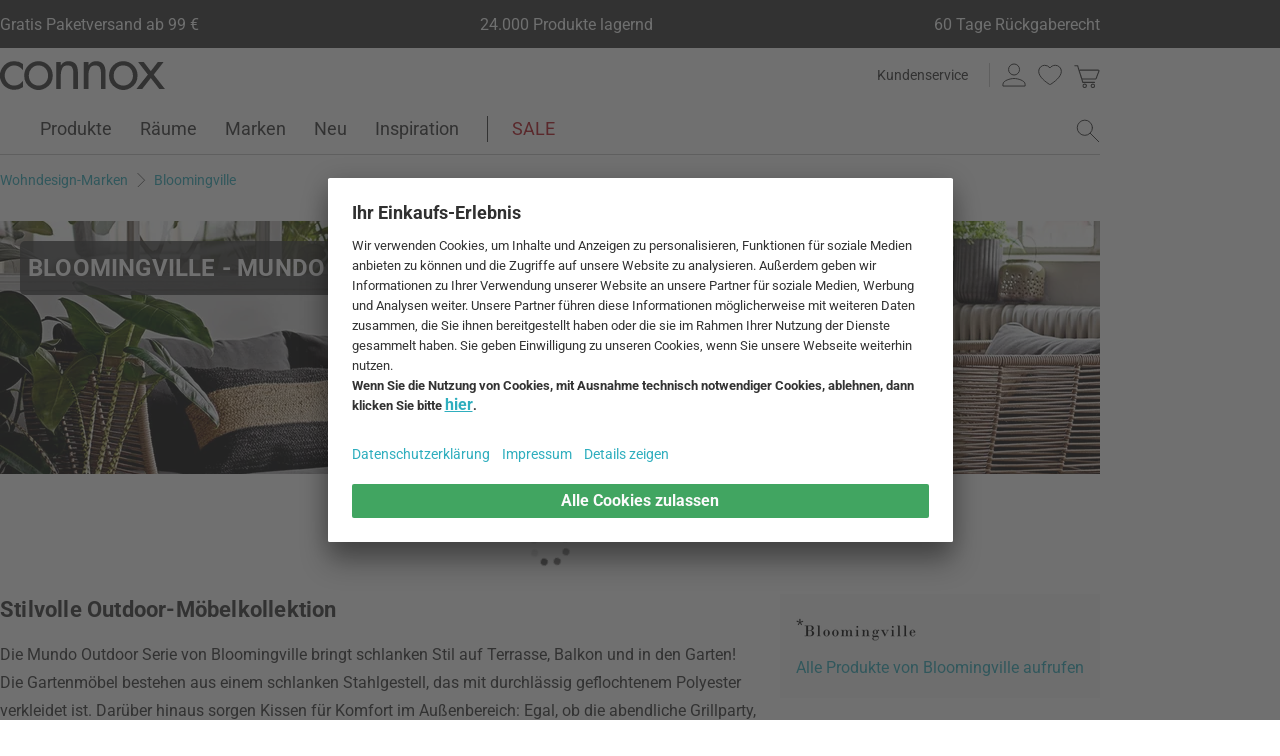

--- FILE ---
content_type: text/html; charset=UTF-8
request_url: https://www.connox.at/bloomingville/bloomingville-mundo-outdoor-serie.html
body_size: 58339
content:
<!DOCTYPE html>
<html lang="de-AT">
  <head>
    <meta charset="utf-8"/>
    <title>Mundo Outdoor Serie von Bloomingville online kaufen</title>
    <link rel="icon" href="https://www.connox.at/favicon.ico"/>
    <link rel="dns-prefetch" href="https://cdn.connox.at"/>
    <link rel="dns-prefetch" href="https://ajax.googleapis.com"/>
    <link rel="dns-prefetch" href="https://www.google-analytics.com"/>
    <link rel="dns-prefetch" href="https://www.googleadservices.com"/>
    <link rel="dns-prefetch" href="https://www.googletagmanager.com"/>
    <link rel="dns-prefetch" href="https://www.facebook.com"/>
    <link rel="preconnect" href="https://cdn.connox.at"/>
    <link rel="preconnect" href="https://ajax.googleapis.com"/>
    <link rel="preconnect" href="https://www.google-analytics.com"/>
    <link rel="preconnect" href="https://www.googleadservices.com"/>
    <link rel="preconnect" href="https://www.googletagmanager.com"/>
    <link rel="preconnect" href="https://www.facebook.com"/>
    <link rel="preload" href="https://cdn.connox.at/style/fonts/roboto/Roboto-Regular.woff2" as="font" type="font/woff2" crossorigin="anonymous"/>
    <link rel="preconnect" href="https://app.usercentrics.eu"/>
    <link rel="preconnect" href="https://api.usercentrics.eu"/>
    <link rel="preload" href="https://app.usercentrics.eu/browser-ui/latest/loader.js" as="script"/>
    <link rel="alternate" id="AlternateLink-100001" href="https://www.connox.de/bloomingville/bloomingville-mundo-outdoor-serie.html" hreflang="de" title="Bloomingville - Mundo Outdoor Serie"/>
    <link rel="alternate" id="AlternateLink-100005" href="https://www.connox.com/bloomingville/bloomingville-mundo-outdoor-series.html" hreflang="en" title="Bloomingville - Mundo Outdoor Series"/>
    <link rel="alternate" id="AlternateLink-100009" href="https://www.connox.at/bloomingville/bloomingville-mundo-outdoor-serie.html" hreflang="de-AT" title="Bloomingville - Mundo Outdoor Serie"/>
    <link rel="alternate" id="AlternateLink-100008" href="https://www.connox.fr/bloomingville/bloomingville-mundo-outdoor-serie.html" hreflang="fr" title="Bloomingville - Mundo Outdoor Série"/>
    <link rel="alternate" id="AlternateLink-100017" href="https://www.connox.ch/bloomingville/bloomingville-mundo-outdoor-serie.html" hreflang="de-CH" title="Bloomingville - Mundo Outdoor Serie"/>
    <link rel="alternate" id="AlternateLink-100027" href="https://fr.connox.ch/bloomingville/bloomingville-mundo-outdoor-serie.html" hreflang="fr-CH" title="Bloomingville - Mundo Outdoor Série"/>
    <link rel="alternate" id="AlternateLink-100029" href="https://www.connox.nl/bloomingville/bloomingville-mundo-outdoor-serie.html" hreflang="nl" title="Bloomingville - Mundo Outdoor Serie"/>
    <link rel="alternate" id="AlternateLink-Default" href="https://www.connox.de/bloomingville/bloomingville-mundo-outdoor-serie.html" hreflang="x-default"/>
    <meta name="description" content="Die Mundo Outdoor Serie von Bloomingville jetzt im Connox Shop kaufen. Originalmarke ✔ Top-Kundenservice ✔ 30 Tage Rückgaberecht!"/>
    <meta name="keywords" content=""/>
    <meta name="author" content="Connox, 2005-2025"/>
    <meta name="revisit-after" content="1 day"/>
    <meta name="viewport" content="width=device-width, initial-scale=1.0, viewport-fit=cover"/>
    <link rel="stylesheet" type="text/css" href="https://cdn.connox.at/style/_shop_connox.124.min.css?v=100" title="standard"/>

    <script id="usercentrics-cmp" src="https://app.usercentrics.eu/browser-ui/latest/loader.js" data-settings-id="63HgUlvtVccbYd" async="async"></script>
    <script src="https://ajax.googleapis.com/ajax/libs/jquery/3.2.1/jquery.min.js" integrity="sha384-xBuQ/xzmlsLoJpyjoggmTEz8OWUFM0/RC5BsqQBDX2v5cMvDHcMakNTNrHIW2I5f" crossorigin="anonymous"></script>
    <script>
          window.dataLayer = window.dataLayer || [];
          function gtag() {
          dataLayer.push(arguments);
          }
          gtag("consent", "default", {
          ad_storage: "denied",
          ad_personalization: "denied",
          ad_user_data: "denied",
          analytics_storage: "denied",
          functionality_storage: "denied",
          personalization_storage: "denied",
          security_storage: "granted",
          wait_for_update: 2000,
          });
          gtag("set", "ads_data_redaction", true);
          gtag("set", "url_passthrough", false);
        </script>
    <script>
          var timeStamp = Date.now();

          dataLayer = window.dataLayer || [];

          
          dataLayer.push({
          'Customer': {
          'Id': '',
          'EncryptedId': '',
          'Email': '',
          'EmailMD5': '',
          'EmailSHA256': '',
          'CurrencyCode': 'EUR',
                      'LoggedIn': false,
                      'Recognized': false,
                      'NewsletterFlag': false,
                      'CollectingPoints': false,
                      'CanRedeemPoints': false,
                      'FirstTimeVisitor': true
                      }
          });

          
          dataLayer.push({
          'Page': {
          'Title': 'Bloomingville - Mundo Outdoor Serie',
          'HtmlTitle': 'Mundo Outdoor Serie von Bloomingville online kaufen',
          'CategoryId': '137808',
          'ItemId': '-1',
          'ItemName': '',
          'ItemPrice': '',
          'ItemManufacturer': '',
          'CategoryTypeId': '100061',
          'CategoryTypeName': 'Herstellerserie',
          'ProductMainCategory': '',
          'ProductMainCategoryId': '',
          'ProductSubCategory': '',
          'ProductSubCategoryId': '',
          
              'IsAITranslated': true
            
          }
          });

                      dataLayer.push({
            'Promotion': {
            'PromotionId': '-1',
            'PromotionContentReference': '-1'
            }
            });
                        dataLayer.push({'IsFirstPageView': true});
          </script>
    <script type="text/javascript">
          (function (w, d, s, l, i) {
          w[l] = w[l] || [];
          w[l].push({'gtm.start': new Date().getTime(), event: 'gtm.js'});
          var f = d.getElementsByTagName(s)[0],
          j = d.createElement(s), dl = l != 'dataLayer' ? '&l=' + l : '';
          j.async = true;
          j.src = '//metrics.connox.at/gtm.js?id=' + i + dl;
          f.parentNode.insertBefore(j, f);})(window, document, 'script', 'dataLayer', 'GTM-5MZD3S');

          var recommendationsPlaceholder = document.getElementById("recommendations-placeholder");
          if (recommendationsPlaceholder !== null) {
          recommendationsPlaceholder.classList.replace("placeholder-inactive", "placeholder-active");
          }
          var shopTheLookPlaceholder = document.getElementById("shop-the-look-placeholder");
          if (shopTheLookPlaceholder !== null) {
          shopTheLookPlaceholder.classList.replace("placeholder-inactive", "placeholder-active");
          }
        </script>
    <script type="text/plain" data-usercentrics="Exponea">
        (function(d,b){if(!d.exponea){var a=function(a,g){function k(c){return function(){var e=arguments;""==a&&"initialize"==c&&e&&e[0].modify&&e[0].modify.overlay&&"loading"==b.readyState&&(b.write('<div id="__inf__overlay__" style="position:absolute;background:#fff;left:0;top:0;width:100%;height:100%;z-index:1000000"><!--empty div--></div>'),setTimeout(function(){var a=b.getElementById("__inf__overlay__");a&&b.body.removeChild(a);res.__=!0},e[0].modify.delay||500));d.exponea._.push([a+c,arguments])}}var h=g.split(" "),f,c;res={_:[]};for(c=0;c<h.length;c++)f=h[c],res[f]=k(f);return res};d.exponea=a("","initialize identify update track trackLink trackEnhancedEcommerce getHtml showHtml showBanner showForm ping getAbTest");d.exponea.notifications=a("notifications.","isAvailable isSubscribed subscribe unsubscribe");var a=b.createElement("script"),g="https:"===b.location.protocol?"https:":"http:";a.type="text/javascript";a.async=!0;a.src=g+"//api.exponea.com/js/exponea.min.js";b.getElementsByTagName("head")[0].appendChild(a)}})(window,document);
      </script>
    <script type="text/javascript">
        var c_CustomerIdentifier = '';
      </script>
    <script type="text/plain" data-usercentrics="Exponea">
        var customerIdentifier = c_CustomerIdentifier;
        var exponeaToken = '18e82926-a219-11e8-aa41-0a580a20741d';
        var currencyCode = 'EUR';
        var categoryType = 'Herstellerserie';

        var price = parseFloat('' || '0');
        var priceRetail = parseFloat('' || '0');

        var isPriceOffer = priceRetail && price < priceRetail;
        var diffPercent = (Math.round( Math.abs( 1 - price / priceRetail ) * 100) / 100).toFixed(2);
        var diffTotal = (priceRetail - price).toFixed(2);

        if ((typeof customerIdentifier != 'undefined') && (customerIdentifier != '')) {
        exponea.initialize({
        "token": exponeaToken,
        "track": {
        "visits": true,
        "google_analytics": false,
        "default_properties": {
        "category_type": categoryType
        }
        },
        "customer": customerIdentifier
        });
        } else {
        exponea.initialize({
        "token": exponeaToken,
        "track": {
        "visits": true,
        "google_analytics": false,
        "default_properties": {
        "category_type": categoryType
        }
        }
        });
        }

        

        exponea.update({
                  'IsRecognized': false,
                  'IsLoggedin': false,
                  'IsFirstTimeVisitor': true
                  });
      </script>
    <script>          var c_CustomerIsLoginValidated = false;
                  var c_CustomerIsRecognized = false;
                  var c_CustomerNewsletterFlag = false;
                  var c_CustomerIsCollectingPoints = false;
                  var c_CustomerCanRedeemPoints = false;
                var c_UserUuidOrig = 'c766a2bc-fa99-11f0-802c-fa163eef3b2c';
        var c_UserUuid = c_UserUuidOrig.replace(/-/g, "");
        var c_EvenOdd = c_UserUuid.split("").map((val) => parseInt(val, 16)).reduce((acc, curr) => acc + curr, 0) % 2 === 0 ? "even" : "odd";
        var c_ActiveCurrency = 'EUR';
        var c_ActiveCountry = 'AT';
        var c_PromotionId = '';
        var c_PromotionContentReference = '';
        var c_BlogNewsDataPath = 'https://www.connox.at/blog.html/data.xml';

        </script>
    <!-- Plain { --><script>
      var connox = window.connox || {};

      connox.newsletterVoucher = {
        enabled: '1',
        endDate: '+14 days',
        value: '0.11',
        minimumOrderValue: '99.00',
        voucherType: 'Relative',
        minItemQuantity: '1',
        validIfInStock: '0'
      };
    </script>
<!-- } Plain -->    <script src="https://cdn.connox.de/script/swiper-element-bundle.min.js?v=11_1_14"></script>
    <link rel="apple-touch-icon" href="https://www.connox.at/style/images/c/touchIcon-60.png"/>
    <link rel="apple-touch-icon" sizes="76x76" href="https://www.connox.at/style/images/c/touchIcon-76.png"/>
    <link rel="apple-touch-icon" sizes="120x120" href="https://www.connox.at/style/images/c/touchIcon-120.png"/>
    <link rel="apple-touch-icon" sizes="152x152" href="https://www.connox.at/style/images/c/touchIcon-152.png"/>
    <link rel="apple-touch-icon" sizes="167x167" href="https://www.connox.at/style/images/c/touchIcon-167.png"/>
    <link rel="apple-touch-icon" sizes="180x180" href="https://www.connox.at/style/images/c/touchIcon-180.png"/>
    <meta property="og:title" content="'Mundo Outdoor Serie von Bloomingville online kaufen'"/>
    <meta property="og:description" content="Die Mundo Outdoor Serie von Bloomingville bringt schlanken Stil auf Terrasse, Balkon und in den Garten! Die Gartenmöbel bestehen aus einem schlanken Stahlgestell, das mit durchlässig geflochtenem Polyester verkleidet ist. "/>
    <meta property="og:type" content="website"/>
    <meta property="og:url" content="https://www.connox.at/bloomingville/bloomingville-mundo-outdoor-serie.html"/>
    <meta property="og:image" content="https://cdn.connox.at/m/100027/295736/media/Marke-des-Monats/2021/05-Bloomingville/Landingpage-Marke-des-Monats-Bloomingville-Serie-des-Monats-4zu3.webp"/>
    <meta property="og:image:width" content="1200"/>
    <meta property="og:image:height" content="630"/>
    <meta name="robots" content="index,follow"/>
    <link rel="canonical" href="https://www.connox.at/bloomingville/bloomingville-mundo-outdoor-serie.html"/>
    <link rel="alternate" type="application/rss+xml" title="Connox Magazine" href="/feed/116324.xml"/>
    <link rel="alternate" type="application/rss+xml" title="Connox Angebote" href="/feed/100935.xml"/>
    <link rel="alternate" type="application/rss+xml" title="Connox Neuheiten" href="/feed/104719.xml"/>
    <link rel="sitemap" type="application/xml" title="Sitemap" href="/sitemap.xml"/>
    <!--[if lt IE 9]><script>var t=['header','footer','section','aside','nav','article','hgroup'];for(var i in t) document.createElement(t[i]);</script><![endif]-->
  </head>
    <body id="C137808" lang="de-AT" data-lang="de" data-channel="100009">
    <noscript>
      <iframe src="//www.googletagmanager.com/ns.html?id=GTM-5MZD3S" height="0" width="0" style="display:none;visibility:hidden"></iframe>
    </noscript>
    <div class="w">
      <header class="header-full">
        <section class="vorteile-banner">
                    <div>
            <ul>
              <li>Gratis Paketversand ab 99 €</li>
              <li>24.000 Produkte lagernd</li>
              <li>60 Tage Rückgaberecht</li>
            </ul>
          </div>
                  </section>
        <div>
          <section class="header-skip-button-section">
            <a class="header-skip-button" id="SkipToPageContent" href="#PageContent">Direkt zum Seiteninhalt springen</a>
            <button class="header-skip-button" role="button" id="SkipToSearch">Direkt zum Suchfeld springen</button>
          </section>
          <div class="header-content">
            <div id="Logo" class="icon icon-connox-logo">
              <a href="https://www.connox.at/" title="Connox Wohndesign | Möbel &amp; Wohnaccessoires - zur Startseite" aria-label="Connox Wohndesign | Möbel &amp; Wohnaccessoires - zur Startseite">Connox Wohndesign | Möbel &amp; Wohnaccessoires</a>
            </div>
            <div class="header-meta">
              <div class="header-links">
                <a href="https://www.connox.at/kundenservice.html" title="Kundenservice aufrufen" class="header-link">Kundenservice</a>
              </div>
              <div class="header-functions">
                <div class="header-search">
                  <button id="OpenSearchButtonMobile" type="button" aria-label="Suchfeld öffnen">
                    <span class="icon icon-link icon-magnifier"> </span>
                  </button>
                  <button id="CloseSearchButtonMobile" type="button" aria-label="Suchfeld schließen" style="display:none">
                    <span class="icon icon-link icon-close"> </span>
                  </button>
                </div>
                <a class="header-account" href="https://www.connox.at/benutzerkonto.html" id="HeaderAccountIcon">
                                    <span class="icon icon-link icon-person">Kundenkonto</span>
                </a>
                <a class="header-wishlist" href="https://www.connox.at/kundenkonto/wunschlisten.html">
                  <span class="icon icon-link icon-heart">Wunschliste</span>
                </a>
                <span class="header-cart" id="CartIcon" role="link" aria-label="cart">
                  <span class="icon icon-link icon-cart">Warenkorb</span>
                </span>
                <button id="MobileNavButton" class="icon icon-link icon-menu nav-open-button" type="button" aria-label="Hauptmenü öffnen" aria-haspopup="true" aria-expanded="false"> </button>
                <button id="MobileNavCloseButton" class="icon icon-link icon-close nav-close-button" type="button" aria-label="Hauptmenü schließen" aria-haspopup="true" aria-expanded="true"> </button>
              </div>
            </div>
          </div>
          <nav class="main-nav" aria-label="Hauptmenü">
  <ul class="main-nav-list" role="menu" data-track-ashs="true" data-track-sntr="9.93" data-return-policy-days="60">
    <li class="main-nav-link main-nav-link--flyout">
      <a href="https://www.connox.at/kategorien/produkte.html" role="menuitem" title="Produkte aufrufen" aria-label="Produkte Seite aufrufen">Produkte<span class="icon icon-chevron-right max-tablet">
           
        </span></a>
      <button class="toggle-btn-subnav icon icon-chevron-down--lightgrey tablet-small-hide" aria-label="Produkte Untermenü auf- oder zuklappen" aria-expanded="false">
         
      </button>
      <section class="subnav-wrapper">
        <div>
          <div class="subnav-wrapper__inner">
            <div class="subnav-layer subnav-layer--one">
              <div class="subnav-back subnav-back--clickarea max-tablet"> </div>
              <button class="subnav-back subnav-back--link linkcolor max-tablet" type="button">
                <span class="icon icon-left--blue icon-size--24"> </span>
                <span class="subnav-link__text">Zurück</span>
              </button>
              <ul>
                <li class="subnav-link subnav-link--flyout">
                  <a href="https://www.connox.at/kategorien/dekoration.html" title="Dekoration aufrufen" aria-label="Dekoration Seite aufrufen">
                    <span class="icon icon-size--24 icon-decoration-two">
         
      </span>
                    <span class="subnav-link__text subnav-link__text--icontext">Dekoration</span>
                    <span class="icon icon-chevron-right">
           
        </span>
                  </a>
                  <button class="toggle-btn-subnav-layer tablet-small-hide" aria-label="Dekoration Untermenü auf- oder zuklappen" aria-expanded="false">
         
      </button>
                  <div class="subnav-layer subnav-layer--two">
                    <div class="subnav-back subnav-back--clickarea max-tablet"> </div>
                    <button class="subnav-back subnav-back--link linkcolor max-tablet" type="button">
                      <span class="icon icon-left--blue icon-size--24"> </span>
                      <span class="subnav-link__text">Zurück zu "Produkte"</span>
                    </button>
                    <ul>
                      <li class="subnav-link subnav-link--flyout">
                        <a href="https://www.connox.at/kategorien/accessoires/tischdekoration.html" title="Tischdekoration aufrufen" aria-label="Tischdekoration Seite aufrufen">
                          <span class="icon icon-size--24 icon-decoration">
         
      </span>
                          <span class="subnav-link__text subnav-link__text--icontext">Tischdekoration</span>
                          <span class="icon icon-chevron-right">
           
        </span>
                        </a>
                        <button class="toggle-btn-subnav-layer tablet-small-hide" aria-label="Tischdekoration Untermenü auf- oder zuklappen" aria-expanded="false">
         
      </button>
                        <div class="subnav-layer subnav-layer--three">
                          <div class="subnav-back subnav-back--clickarea max-tablet"> </div>
                          <button class="subnav-back subnav-back--link linkcolor max-tablet" type="button">
                            <span class="icon icon-left--blue icon-size--24"> </span>
                            <span class="subnav-link__text">Zurück zu "Dekoration"</span>
                          </button>
                          <ul>
                            <li>
                              <a href="https://www.connox.at/kategorien/dekoration/design-dekoration-objekte.html" title="Dekofiguren aufrufen">Dekofiguren</a>
                            </li>
                            <li>
                              <a href="https://www.connox.at/kategorien/kochen/tabletts.html" title="Tabletts aufrufen">Tabletts</a>
                            </li>
                            <li>
                              <a href="https://www.connox.at/kategorien/dekoration/dekorations-schalen.html" title="Dekoschalen aufrufen">Dekoschalen</a>
                            </li>
                            <li>
                              <a href="https://www.connox.at/kategorien/kochen/kuechentextilien/tischsets.html" title="Tischsets aufrufen">Tischsets</a>
                            </li>
                            <li>
                              <a href="https://www.connox.at/kategorien/kochen/untersetzer.html" title="Glasuntersetzer aufrufen">Glasuntersetzer</a>
                            </li>
                            <li>
                              <a href="https://www.connox.at/kategorien/wohntextilien/tischdecken.html" title="Tischdecken aufrufen">Tischdecken</a>
                            </li>
                            <li>
                              <a href="https://www.connox.at/kategorien/accessoires/wohntextilien/tischlaeufer.html" title="Tischläufer aufrufen">Tischläufer</a>
                            </li>
                            <li>
                              <a href="https://www.connox.at/kategorien/kochen/kuechentextilien/serviettenhalter.html" title="Serviettenhalter aufrufen">Serviettenhalter</a>
                            </li>
                            <li>
                              <a href="https://www.connox.at/kategorien/accessoires/wecker-tischuhren.html" title="Wecker &amp; Tischuhren aufrufen">Wecker &amp; Tischuhren</a>
                            </li>
                            <li>
                              <a href="https://www.connox.at/kategorien/accessoires/aschenbecher.html" title="Aschenbecher aufrufen">Aschenbecher</a>
                            </li>
                            <li>
                              <a href="https://www.connox.at/kategorien/papeterie/design-buecher.html" title="Designbücher aufrufen">Designbücher</a>
                            </li>
                            <li class="subnav-link subnav-link--bottom max-tablet">
                              <a href="https://www.connox.at/kategorien/accessoires/tischdekoration.html" class="linkcolor" title="Alle Artikel dieser Kategorie aufrufen">
                                <span class="subnav-link__text">Alles zu "Tischdekoration"</span>
                                <span class="icon icon-size--24 icon-right--blue">
           
        </span>
                              </a>
                            </li>
                          </ul>
                        </div>
                      </li>
                      <li class="subnav-link">
                        <a href="https://www.connox.at/kategorien/accessoires/dekoration/vasen-dekoration.html" title="Vasen aufrufen" aria-label="Vasen Seite aufrufen">
                          <span class="icon icon-size--24 icon-vase">
         
      </span>
                          <span class="subnav-link__text subnav-link__text--icontext">Vasen</span>
                        </a>
                      </li>
                      <li class="subnav-link subnav-link--flyout">
                        <a href="https://www.connox.at/kategorien/accessoires/kerzen-kerzenhalter.html" title="Kerzen &amp; Kerzenhalter aufrufen" aria-label="Kerzen &amp; Kerzenhalter Seite aufrufen">
                          <span class="icon icon-size--24 icon-candle">
         
      </span>
                          <span class="subnav-link__text subnav-link__text--icontext">Kerzen &amp; Kerzenhalter</span>
                          <span class="icon icon-chevron-right">
           
        </span>
                        </a>
                        <button class="toggle-btn-subnav-layer tablet-small-hide" aria-label="Kerzen &amp; Kerzenhalter Untermenü auf- oder zuklappen" aria-expanded="false">
         
      </button>
                        <div class="subnav-layer subnav-layer--three">
                          <div class="subnav-back subnav-back--clickarea max-tablet"> </div>
                          <button class="subnav-back subnav-back--link linkcolor max-tablet" type="button">
                            <span class="icon icon-left--blue icon-size--24"> </span>
                            <span class="subnav-link__text">Zurück zu "Dekoration"</span>
                          </button>
                          <ul>
                            <li>
                              <a href="https://www.connox.at/kategorien/dekoration/kerzenstaender.html" title="Kerzenständer aufrufen">Kerzenständer</a>
                            </li>
                            <li>
                              <a href="https://www.connox.at/kategorien/dekoration/teelichthalter.html" title="Teelichthalter aufrufen">Teelichthalter</a>
                            </li>
                            <li>
                              <a href="https://www.connox.at/kategorien/outdoor/windlichter.html" title="Windlichter aufrufen">Windlichter</a>
                            </li>
                            <li>
                              <a href="https://www.connox.at/kategorien/dekoration/kerzen.html" title="Kerzen aufrufen">Kerzen</a>
                            </li>
                            <li>
                              <a href="https://www.connox.at/kategorien/accessoires/dekoration/duftkerzen.html" title="Duftkerzen aufrufen">Duftkerzen</a>
                            </li>
                            <li class="subnav-link subnav-link--bottom max-tablet">
                              <a href="https://www.connox.at/kategorien/accessoires/kerzen-kerzenhalter.html" class="linkcolor" title="Alle Artikel dieser Kategorie aufrufen">
                                <span class="subnav-link__text">Alles zu "Kerzen &amp; Kerzenhalter"</span>
                                <span class="icon icon-size--24 icon-right--blue">
           
        </span>
                              </a>
                            </li>
                          </ul>
                        </div>
                      </li>
                      <li class="subnav-link subnav-link--flyout">
                        <a href="https://www.connox.at/kategorien/accessoires/wanddeko.html" title="Wanddekoration aufrufen" aria-label="Wanddekoration Seite aufrufen">
                          <span class="icon icon-size--24 icon-frame">
         
      </span>
                          <span class="subnav-link__text subnav-link__text--icontext">Wanddekoration</span>
                          <span class="icon icon-chevron-right">
           
        </span>
                        </a>
                        <button class="toggle-btn-subnav-layer tablet-small-hide" aria-label="Wanddekoration Untermenü auf- oder zuklappen" aria-expanded="false">
         
      </button>
                        <div class="subnav-layer subnav-layer--three">
                          <div class="subnav-back subnav-back--clickarea max-tablet"> </div>
                          <button class="subnav-back subnav-back--link linkcolor max-tablet" type="button">
                            <span class="icon icon-left--blue icon-size--24"> </span>
                            <span class="subnav-link__text">Zurück zu "Dekoration"</span>
                          </button>
                          <ul>
                            <li>
                              <a href="https://www.connox.at/kategorien/accessoires/dekoration/grafiken.html" title="Poster aufrufen">Poster</a>
                            </li>
                            <li>
                              <a href="https://www.connox.at/kategorien/dekoration/bilderrahmen-bilderhalter.html" title="Bilderrahmen aufrufen">Bilderrahmen</a>
                            </li>
                            <li>
                              <a href="https://www.connox.at/kategorien/accessoires/dekoration/bilder.html" title="Bilder aufrufen">Bilder</a>
                            </li>
                            <li>
                              <a href="https://www.connox.at/kategorien/accessoires/pinnwand-board.html" title="Pinnwände aufrufen">Pinnwände</a>
                            </li>
                            <li>
                              <a href="https://www.connox.at/kategorien/papeterie/design-kalender.html" title="Kalender aufrufen">Kalender</a>
                            </li>
                            <li>
                              <a href="https://www.connox.at/kategorien/accessoires/design-wanduhr.html" title="Wanduhren aufrufen">Wanduhren</a>
                            </li>
                            <li>
                              <a href="https://www.connox.at/kategorien/accessoires/wohntextilien/wandteppiche.html" title="Wandteppiche aufrufen">Wandteppiche</a>
                            </li>
                            <li>
                              <a href="https://www.connox.at/kategorien/dekoration/wanddekoration.html" title="Wandobjekte aufrufen">Wandobjekte</a>
                            </li>
                            <li>
                              <a href="https://www.connox.at/kategorien/dekoration/kinder-design-mobiles.html" title="Mobiles aufrufen">Mobiles</a>
                            </li>
                            <li class="subnav-link subnav-link--bottom max-tablet">
                              <a href="https://www.connox.at/kategorien/accessoires/wanddeko.html" class="linkcolor" title="Alle Artikel dieser Kategorie aufrufen">
                                <span class="subnav-link__text">Alles zu "Wanddekoration"</span>
                                <span class="icon icon-size--24 icon-right--blue">
           
        </span>
                              </a>
                            </li>
                          </ul>
                        </div>
                      </li>
                      <li class="subnav-link subnav-link--flyout">
                        <a href="https://www.connox.at/kategorien/wohntextilien.html" title="Wohntextilien aufrufen" aria-label="Wohntextilien Seite aufrufen">
                          <span class="icon icon-size--24 icon-rug">
         
      </span>
                          <span class="subnav-link__text subnav-link__text--icontext">Wohntextilien</span>
                          <span class="icon icon-chevron-right">
           
        </span>
                        </a>
                        <button class="toggle-btn-subnav-layer tablet-small-hide" aria-label="Wohntextilien Untermenü auf- oder zuklappen" aria-expanded="false">
         
      </button>
                        <div class="subnav-layer subnav-layer--three">
                          <div class="subnav-back subnav-back--clickarea max-tablet"> </div>
                          <button class="subnav-back subnav-back--link linkcolor max-tablet" type="button">
                            <span class="icon icon-left--blue icon-size--24"> </span>
                            <span class="subnav-link__text">Zurück zu "Dekoration"</span>
                          </button>
                          <ul>
                            <li>
                              <a href="https://www.connox.at/kategorien/wohntextilien/teppiche.html" title="Teppiche aufrufen">Teppiche</a>
                            </li>
                            <li>
                              <a href="https://www.connox.at/kategorien/accessoires/wohntextilien/kissen.html" title="Kissen aufrufen">Kissen</a>
                            </li>
                            <li>
                              <a href="https://www.connox.at/kategorien/wohntextilien/decke.html" title="Decken aufrufen">Decken</a>
                            </li>
                            <li>
                              <a href="https://www.connox.at/wohnen/tagesdecke.html" title="Tagesdecken aufrufen">Tagesdecken</a>
                            </li>
                            <li>
                              <a href="https://www.connox.at/kategorien/wohntextilien/bettwaesche.html" title="Bettwäsche aufrufen">Bettwäsche</a>
                            </li>
                            <li>
                              <a href="https://www.connox.at/kategorien/kochen/kuechentextilien/tischsets.html" title="Tischsets aufrufen">Tischsets</a>
                            </li>
                            <li>
                              <a href="https://www.connox.at/kategorien/wohntextilien/tischdecken.html" title="Tischdecken aufrufen">Tischdecken</a>
                            </li>
                            <li>
                              <a href="https://www.connox.at/kategorien/accessoires/wohntextilien/tischlaeufer.html" title="Tischläufer aufrufen">Tischläufer</a>
                            </li>
                            <li>
                              <a href="https://www.connox.at/kategorien/wohntextilien/vorhaenge.html" title="Vorhänge aufrufen">Vorhänge</a>
                            </li>
                            <li>
                              <a href="https://www.connox.at/kategorien/wohntextilien/sitzauflagen.html" title="Sitzauflagen aufrufen">Sitzauflagen</a>
                            </li>
                            <li>
                              <a href="https://www.connox.at/kategorien/haushalt/fussmatten.html" title="Fußmatten aufrufen">Fußmatten</a>
                            </li>
                            <li class="subnav-link subnav-link--bottom max-tablet">
                              <a href="https://www.connox.at/kategorien/wohntextilien.html" class="linkcolor" title="Alle Artikel dieser Kategorie aufrufen">
                                <span class="subnav-link__text">Alles zu "Wohntextilien"</span>
                                <span class="icon icon-size--24 icon-right--blue">
           
        </span>
                              </a>
                            </li>
                          </ul>
                        </div>
                      </li>
                      <li class="subnav-link subnav-link--flyout">
                        <a href="https://www.connox.at/kategorien/accessoires/aufbewahrung-organisation.html" title="Aufbewahrung &amp; Organisation aufrufen" aria-label="Aufbewahrung &amp; Organisation Seite aufrufen">
                          <span class="icon icon-size--24 icon-box">
         
      </span>
                          <span class="subnav-link__text subnav-link__text--icontext">Aufbewahrung &amp; Organisation</span>
                          <span class="icon icon-chevron-right">
           
        </span>
                        </a>
                        <button class="toggle-btn-subnav-layer tablet-small-hide" aria-label="Aufbewahrung &amp; Organisation Untermenü auf- oder zuklappen" aria-expanded="false">
         
      </button>
                        <div class="subnav-layer subnav-layer--three">
                          <div class="subnav-back subnav-back--clickarea max-tablet"> </div>
                          <button class="subnav-back subnav-back--link linkcolor max-tablet" type="button">
                            <span class="icon icon-left--blue icon-size--24"> </span>
                            <span class="subnav-link__text">Zurück zu "Dekoration"</span>
                          </button>
                          <ul>
                            <li>
                              <a href="https://www.connox.at/kategorien/kleinmoebel/aufbewahrungskoerbe.html" title="Aufbewahrungskörbe aufrufen">Aufbewahrungskörbe</a>
                            </li>
                            <li>
                              <a href="https://www.connox.at/kategorien/accessoires/utensilienboxen-schatullen.html" title="Aufbewahrungsboxen aufrufen">Aufbewahrungsboxen</a>
                            </li>
                            <li>
                              <a href="https://www.connox.at/kategorien/kleinmoebel/zeitschriften-halter.html" title="Zeitschriftenhalter aufrufen">Zeitschriftenhalter</a>
                            </li>
                            <li>
                              <a href="https://www.connox.at/kategorien/accessoires/buch-accessoires.html" title="Buchstützen  aufrufen">Buchstützen </a>
                            </li>
                            <li>
                              <a href="https://www.connox.at/wohnen/schmuckaufbewahrung.html" title="Schmuckaufbewahrung aufrufen">Schmuckaufbewahrung</a>
                            </li>
                            <li>
                              <a href="https://www.connox.at/kategorien/accessoires/spardosen.html" title="Spardosen aufrufen">Spardosen</a>
                            </li>
                            <li>
                              <a href="https://www.connox.at/kategorien/technik/kabelorganisation.html" title="Kabelorganisation aufrufen">Kabelorganisation</a>
                            </li>
                            <li>
                              <a href="https://www.connox.at/kategorien/haushalt/kleiderbuegel.html" title="Kleiderbügel aufrufen">Kleiderbügel</a>
                            </li>
                            <li>
                              <a href="https://www.connox.at/kategorien/accessoires/pinnwand-board.html" title="Pinnwände aufrufen">Pinnwände</a>
                            </li>
                            <li>
                              <a href="https://www.connox.at/kategorien/papeterie/design-kalender.html" title="Kalender aufrufen">Kalender</a>
                            </li>
                            <li>
                              <a href="https://www.connox.at/kategorien/accessoires/haushalt/schlusselbretter.html" title="Schlüsselbretter aufrufen">Schlüsselbretter</a>
                            </li>
                            <li>
                              <a href="https://www.connox.at/kategorien/accessoires/haushalt/schlusselanhanger.html" title="Schlüsselanhänger aufrufen">Schlüsselanhänger</a>
                            </li>
                            <li>
                              <a href="https://www.connox.at/kategorien/haushalt/tuerstopper.html" title="Türstopper aufrufen">Türstopper</a>
                            </li>
                            <li>
                              <a href="https://www.connox.at/kategorien/accessoires/buero-accessoires.html" title="Büroaccessoires aufrufen">Büroaccessoires</a>
                            </li>
                            <li>
                              <a href="https://www.connox.at/kategorien/accessoires/badezimmer-accessoires/kosmetiktucherboxen.html" title="Kosmetiktücherboxen aufrufen">Kosmetiktücherboxen</a>
                            </li>
                            <li class="subnav-link subnav-link--bottom max-tablet">
                              <a href="https://www.connox.at/kategorien/accessoires/aufbewahrung-organisation.html" class="linkcolor" title="Alle Artikel dieser Kategorie aufrufen">
                                <span class="subnav-link__text">Alles zu "Aufbewahrung &amp; Organisation"</span>
                                <span class="icon icon-size--24 icon-right--blue">
           
        </span>
                              </a>
                            </li>
                          </ul>
                        </div>
                      </li>
                      <li class="subnav-link subnav-link--flyout">
                        <a href="https://www.connox.at/kategorien/accessoires/pflanzgefaesse.html" title="Pflanzgefäße aufrufen" aria-label="Pflanzgefäße Seite aufrufen">
                          <span class="icon icon-size--24 icon-flower-pot">
         
      </span>
                          <span class="subnav-link__text subnav-link__text--icontext">Pflanzgefäße</span>
                          <span class="icon icon-chevron-right">
           
        </span>
                        </a>
                        <button class="toggle-btn-subnav-layer tablet-small-hide" aria-label="Pflanzgefäße Untermenü auf- oder zuklappen" aria-expanded="false">
         
      </button>
                        <div class="subnav-layer subnav-layer--three">
                          <div class="subnav-back subnav-back--clickarea max-tablet"> </div>
                          <button class="subnav-back subnav-back--link linkcolor max-tablet" type="button">
                            <span class="icon icon-left--blue icon-size--24"> </span>
                            <span class="subnav-link__text">Zurück zu "Dekoration"</span>
                          </button>
                          <ul>
                            <li>
                              <a href="https://www.connox.at/kategorien/dekoration/blumentoepfe.html" title="Blumentöpfe aufrufen">Blumentöpfe</a>
                            </li>
                            <li>
                              <a href="https://www.connox.at/kategorien/outdoor/pflanzkuebel.html" title="Pflanzkübel aufrufen">Pflanzkübel</a>
                            </li>
                            <li>
                              <a href="https://www.connox.at/kategorien/outdoor/blumenkasten.html" title="Blumenkästen aufrufen">Blumenkästen</a>
                            </li>
                            <li>
                              <a href="https://www.connox.at/kategorien/accessoires/dekoration/blumenampeln.html" title="Blumenampeln aufrufen">Blumenampeln</a>
                            </li>
                            <li>
                              <a href="https://www.connox.at/kategorien/outdoor/pflanztaschen.html" title="Pflanztaschen aufrufen">Pflanztaschen</a>
                            </li>
                            <li>
                              <a href="https://www.connox.at/kategorien/kochen/kraeutertoepfe.html" title="Kräutertöpfe aufrufen">Kräutertöpfe</a>
                            </li>
                            <li class="subnav-link subnav-link--bottom max-tablet">
                              <a href="https://www.connox.at/kategorien/accessoires/pflanzgefaesse.html" class="linkcolor" title="Alle Artikel dieser Kategorie aufrufen">
                                <span class="subnav-link__text">Alles zu "Pflanzgefäße"</span>
                                <span class="icon icon-size--24 icon-right--blue">
           
        </span>
                              </a>
                            </li>
                          </ul>
                        </div>
                      </li>
                      <li class="subnav-link subnav-link--flyout">
                        <a href="https://www.connox.at/kategorien/accessoires/dekoration/design-spiegel.html" title="Spiegel aufrufen" aria-label="Spiegel Seite aufrufen">
                          <span class="icon icon-size--24 icon-mirror">
         
      </span>
                          <span class="subnav-link__text subnav-link__text--icontext">Spiegel</span>
                          <span class="icon icon-chevron-right">
           
        </span>
                        </a>
                        <button class="toggle-btn-subnav-layer tablet-small-hide" aria-label="Spiegel Untermenü auf- oder zuklappen" aria-expanded="false">
         
      </button>
                        <div class="subnav-layer subnav-layer--three">
                          <div class="subnav-back subnav-back--clickarea max-tablet"> </div>
                          <button class="subnav-back subnav-back--link linkcolor max-tablet" type="button">
                            <span class="icon icon-left--blue icon-size--24"> </span>
                            <span class="subnav-link__text">Zurück zu "Dekoration"</span>
                          </button>
                          <ul>
                            <li>
                              <a href="https://www.connox.at/kategorien/accessoires/dekoration/wandspiegel.html" title="Wandspiegel aufrufen">Wandspiegel</a>
                            </li>
                            <li>
                              <a href="https://www.connox.at/kategorien/accessoires/dekoration/spiegel/standspiegel.html" title="Standspiegel aufrufen">Standspiegel</a>
                            </li>
                            <li>
                              <a href="https://www.connox.at/kategorien/accessoires/dekoration/spiegel/kosmetikspiegel.html" title="Kosmetikspiegel aufrufen">Kosmetikspiegel</a>
                            </li>
                            <li class="subnav-link subnav-link--bottom max-tablet">
                              <a href="https://www.connox.at/kategorien/accessoires/dekoration/design-spiegel.html" class="linkcolor" title="Alle Artikel dieser Kategorie aufrufen">
                                <span class="subnav-link__text">Alles zu "Spiegel"</span>
                                <span class="icon icon-size--24 icon-right--blue">
           
        </span>
                              </a>
                            </li>
                          </ul>
                        </div>
                      </li>
                      <li class="subnav-link subnav-link--flyout">
                        <a href="https://www.connox.at/kategorien/accessoires/dekoration/kamine.html" title="Kamine aufrufen" aria-label="Kamine Seite aufrufen">
                          <span class="icon icon-size--24 icon-fireplace">
         
      </span>
                          <span class="subnav-link__text subnav-link__text--icontext">Kamine</span>
                          <span class="icon icon-chevron-right">
           
        </span>
                        </a>
                        <button class="toggle-btn-subnav-layer tablet-small-hide" aria-label="Kamine Untermenü auf- oder zuklappen" aria-expanded="false">
         
      </button>
                        <div class="subnav-layer subnav-layer--three">
                          <div class="subnav-back subnav-back--clickarea max-tablet"> </div>
                          <button class="subnav-back subnav-back--link linkcolor max-tablet" type="button">
                            <span class="icon icon-left--blue icon-size--24"> </span>
                            <span class="subnav-link__text">Zurück zu "Dekoration"</span>
                          </button>
                          <ul>
                            <li>
                              <a href="https://www.connox.at/kategorien/accessoires/dekoration/ethanolkamine.html" title="Ethanolkamine aufrufen">Ethanolkamine</a>
                            </li>
                            <li>
                              <a href="https://www.connox.at/kategorien/haushalt/holzaufbewahrung.html" title="Holzaufbewahrung aufrufen">Holzaufbewahrung</a>
                            </li>
                            <li>
                              <a href="https://www.connox.at/kategorien/haushalt/kaminzubehoer.html" title="Kaminbesteck aufrufen">Kaminbesteck</a>
                            </li>
                            <li class="subnav-link subnav-link--bottom max-tablet">
                              <a href="https://www.connox.at/kategorien/accessoires/dekoration/kamine.html" class="linkcolor" title="Alle Artikel dieser Kategorie aufrufen">
                                <span class="subnav-link__text">Alles zu "Kamine"</span>
                                <span class="icon icon-size--24 icon-right--blue">
           
        </span>
                              </a>
                            </li>
                          </ul>
                        </div>
                      </li>
                      <li class="subnav-link subnav-link--flyout">
                        <a href="https://www.connox.at/kategorien/saisonales/weihnachtsdeko.html" title="Weihnachtsdekoration aufrufen" aria-label="Weihnachtsdekoration Seite aufrufen">
                          <span class="icon icon-size--24 icon-christmas-ornament">
         
      </span>
                          <span class="subnav-link__text subnav-link__text--icontext">Weihnachtsdekoration</span>
                          <span class="icon icon-chevron-right">
           
        </span>
                        </a>
                        <button class="toggle-btn-subnav-layer tablet-small-hide" aria-label="Weihnachtsdekoration Untermenü auf- oder zuklappen" aria-expanded="false">
         
      </button>
                        <div class="subnav-layer subnav-layer--three">
                          <div class="subnav-back subnav-back--clickarea max-tablet"> </div>
                          <button class="subnav-back subnav-back--link linkcolor max-tablet" type="button">
                            <span class="icon icon-left--blue icon-size--24"> </span>
                            <span class="subnav-link__text">Zurück zu "Dekoration"</span>
                          </button>
                          <ul>
                            <li>
                              <a href="https://www.connox.at/kategorien/saisonales/adventskalender-online-kaufen.html" title="Adventskalender aufrufen">Adventskalender</a>
                            </li>
                            <li>
                              <a href="https://www.connox.at/kategorien/dekoration/kerzen.html" title="Kerzen aufrufen">Kerzen</a>
                            </li>
                            <li>
                              <a href="https://www.connox.at/kategorien/dekoration/kerzenstaender.html" title="Kerzenständer aufrufen">Kerzenständer</a>
                            </li>
                            <li>
                              <a href="https://www.connox.at/kategorien/dekoration/teelichthalter.html" title="Teelichthalter aufrufen">Teelichthalter</a>
                            </li>
                            <li>
                              <a href="https://www.connox.at/kategorien/saisonales/adventsleuchter.html" title="Adventskränze aufrufen">Adventskränze</a>
                            </li>
                            <li>
                              <a href="https://www.connox.at/kategorien/outdoor/windlichter.html" title="Windlichter aufrufen">Windlichter</a>
                            </li>
                            <li>
                              <a href="https://www.connox.at/kategorien/accessoires/christbaumschmuck.html" title="Christbaumschmuck aufrufen">Christbaumschmuck</a>
                            </li>
                            <li>
                              <a href="https://www.connox.at/kategorien/kochen/nussknacker.html" title="Nussknacker aufrufen">Nussknacker</a>
                            </li>
                            <li>
                              <a href="https://www.connox.at/kategorien/accessoires/dekoration/weihnachtsbeleuchtung.html" title="Weihnachtsbeleuchtung aufrufen">Weihnachtsbeleuchtung</a>
                            </li>
                            <li>
                              <a href="https://www.connox.at/kategorien/accessoires/dekoration/weihnachtsfiguren.html" title="Weihnachtsfiguren aufrufen">Weihnachtsfiguren</a>
                            </li>
                            <li>
                              <a href="https://www.connox.at/kategorien/accessoires/dekoration/weihnachtsdeko/tannenbaumspitzen.html" title="Tannenbaumspitzen aufrufen">Tannenbaumspitzen</a>
                            </li>
                            <li class="subnav-link subnav-link--bottom max-tablet">
                              <a href="https://www.connox.at/kategorien/saisonales/weihnachtsdeko.html" class="linkcolor" title="Alle Artikel dieser Kategorie aufrufen">
                                <span class="subnav-link__text">Alles zu "Weihnachtsdekoration"</span>
                                <span class="icon icon-size--24 icon-right--blue">
           
        </span>
                              </a>
                            </li>
                          </ul>
                        </div>
                      </li>
                      <li class="subnav-link subnav-link--bottom max-tablet">
                        <a href="https://www.connox.at/kategorien/dekoration.html" class="linkcolor" title="Alle Artikel dieser Kategorie aufrufen">
                          <span class="subnav-link__text">Alles zu "Dekoration"</span>
                          <span class="icon icon-size--24 icon-right--blue">
           
        </span>
                        </a>
                      </li>
                      <div class="subnav-aside subnav-aside--small">
                        <div class="subnav-aside__headline">Das könnte Sie auch interessieren</div>
                        <a href="https://www.connox.at/design-news/die-deko-trends-2025.html" class="subnav-aside__item" title="Die Deko-Trends 2025 aufrufen" aria-label="Die Deko-Trends 2025 Seite aufrufen">
                          <div class="subnav-aside__image">
                            <img src="https://cdn.connox.at/media/navigation/Ratgeber_Bilder_75_75/195003_75_75.jpg" alt="" srcset="https://cdn.connox.at/media/navigation/Ratgeber_Bilder_75_75/195003_75_75.jpg 1x, https://cdn.connox.at/media/navigation/Ratgeber_Bilder_150_150/195003_150_150.jpg 2x" loading="lazy" width="75" height="75"/>
                          </div>
                          <div class="subnav-aside__text">
                            <span class="line-clamp-two">Die Deko-Trends 2025</span>
                            <span class="link link-icon">Jetzt lesen<span class="icon icon-right--blue icon-size--20"> </span></span>
                          </div>
                        </a>
                        <a href="https://www.connox.at/ratgeber/vasen-dekorieren.html" class="subnav-aside__item" title="Vasen dekorieren aufrufen" aria-label="Vasen dekorieren Seite aufrufen">
                          <div class="subnav-aside__image">
                            <img src="https://cdn.connox.at/media/navigation/Ratgeber_Bilder_75_75/131258_75_75.jpg" alt="" srcset="https://cdn.connox.at/media/navigation/Ratgeber_Bilder_75_75/131258_75_75.jpg 1x, https://cdn.connox.at/media/navigation/Ratgeber_Bilder_150_150/131258_150_150.jpg 2x" loading="lazy" width="75" height="75"/>
                          </div>
                          <div class="subnav-aside__text">
                            <span class="line-clamp-two">Vasen dekorieren</span>
                            <span class="link link-icon">Jetzt lesen<span class="icon icon-right--blue icon-size--20"> </span></span>
                          </div>
                        </a>
                        <a href="https://www.connox.at/ratgeber/bilder-richtig-aufhaengen.html" class="subnav-aside__item" title="Bilder richtig aufhängen aufrufen" aria-label="Bilder richtig aufhängen Seite aufrufen">
                          <div class="subnav-aside__image">
                            <img src="https://cdn.connox.at/media/navigation/Ratgeber_Bilder_75_75/126415_75_75.jpg" alt="" srcset="https://cdn.connox.at/media/navigation/Ratgeber_Bilder_75_75/126415_75_75.jpg 1x, https://cdn.connox.at/media/navigation/Ratgeber_Bilder_150_150/126415_150_150.jpg 2x" loading="lazy" width="75" height="75"/>
                          </div>
                          <div class="subnav-aside__text">
                            <span class="line-clamp-two">Bilder richtig aufhängen</span>
                            <span class="link link-icon">Jetzt lesen<span class="icon icon-right--blue icon-size--20"> </span></span>
                          </div>
                        </a>
                        <a href="https://www.connox.at/ratgeber/regal-richtig-dekorieren.html" class="subnav-aside__item" title="Regal richtig dekorieren aufrufen" aria-label="Regal richtig dekorieren Seite aufrufen">
                          <div class="subnav-aside__image">
                            <img src="https://cdn.connox.at/media/navigation/Ratgeber_Bilder_75_75/128997_75_75.jpg" alt="" srcset="https://cdn.connox.at/media/navigation/Ratgeber_Bilder_75_75/128997_75_75.jpg 1x, https://cdn.connox.at/media/navigation/Ratgeber_Bilder_150_150/128997_150_150.jpg 2x" loading="lazy" width="75" height="75"/>
                          </div>
                          <div class="subnav-aside__text">
                            <span class="line-clamp-two">Regal richtig dekorieren</span>
                            <span class="link link-icon">Jetzt lesen<span class="icon icon-right--blue icon-size--20"> </span></span>
                          </div>
                        </a>
                      </div>
                    </ul>
                  </div>
                </li>
                <li class="subnav-link subnav-link--flyout">
                  <a href="https://www.connox.at/kategorien/moebel.html" title="Möbel aufrufen" aria-label="Möbel Seite aufrufen">
                    <span class="icon icon-size--24 icon-armchair">
         
      </span>
                    <span class="subnav-link__text subnav-link__text--icontext">Möbel</span>
                    <span class="icon icon-chevron-right">
           
        </span>
                  </a>
                  <button class="toggle-btn-subnav-layer tablet-small-hide" aria-label="Möbel Untermenü auf- oder zuklappen" aria-expanded="false">
         
      </button>
                  <div class="subnav-layer subnav-layer--two">
                    <div class="subnav-back subnav-back--clickarea max-tablet"> </div>
                    <button class="subnav-back subnav-back--link linkcolor max-tablet" type="button">
                      <span class="icon icon-left--blue icon-size--24"> </span>
                      <span class="subnav-link__text">Zurück zu "Produkte"</span>
                    </button>
                    <ul>
                      <li class="subnav-link subnav-link--flyout">
                        <a href="https://www.connox.at/kategorien/moebel/sitzmoebel.html" title="Sitzmöbel aufrufen" aria-label="Sitzmöbel Seite aufrufen">
                          <span class="icon icon-size--24 icon-chair">
         
      </span>
                          <span class="subnav-link__text subnav-link__text--icontext">Sitzmöbel</span>
                          <span class="icon icon-chevron-right">
           
        </span>
                        </a>
                        <button class="toggle-btn-subnav-layer tablet-small-hide" aria-label="Sitzmöbel Untermenü auf- oder zuklappen" aria-expanded="false">
         
      </button>
                        <div class="subnav-layer subnav-layer--three">
                          <div class="subnav-back subnav-back--clickarea max-tablet"> </div>
                          <button class="subnav-back subnav-back--link linkcolor max-tablet" type="button">
                            <span class="icon icon-left--blue icon-size--24"> </span>
                            <span class="subnav-link__text">Zurück zu "Möbel"</span>
                          </button>
                          <ul>
                            <li>
                              <a href="https://www.connox.at/kategorien/moebel/sitzmoebel/stuehle.html" title="Stühle aufrufen">Stühle</a>
                            </li>
                            <li>
                              <a href="https://www.connox.at/kategorien/moebel/design-sofa.html" title="Sofas aufrufen">Sofas</a>
                            </li>
                            <li>
                              <a href="https://www.connox.at/kategorien/moebel/sitzmoebel/sessel.html" title="Sessel aufrufen">Sessel</a>
                            </li>
                            <li>
                              <a href="https://www.connox.at/kategorien/moebel/poufs.html" title="Poufs aufrufen">Poufs</a>
                            </li>
                            <li>
                              <a href="https://www.connox.at/kategorien/moebel/sitzmoebel/banke.html" title="Bänke aufrufen">Bänke</a>
                            </li>
                            <li>
                              <a href="https://www.connox.at/kategorien/moebel/sitzmoebel/hocker.html" title="Hocker aufrufen">Hocker</a>
                            </li>
                            <li>
                              <a href="https://www.connox.at/kategorien/moebel/barhocker.html" title="Barhocker aufrufen">Barhocker</a>
                            </li>
                            <li>
                              <a href="https://www.connox.at/kategorien/moebel/bueromoebel.html" title="Bürostühle aufrufen">Bürostühle</a>
                            </li>
                            <li>
                              <a href="https://www.connox.at/kategorien/moebel/schaukelstuehle.html" title="Schaukelstühle aufrufen">Schaukelstühle</a>
                            </li>
                            <li>
                              <a href="https://www.connox.at/kategorien/moebel/sitzsaecke.html" title="Sitzsäcke aufrufen">Sitzsäcke</a>
                            </li>
                            <li>
                              <a href="https://www.connox.at/kategorien/moebel/liegen-chaiselongues.html" title="Chaiselongues aufrufen">Chaiselongues</a>
                            </li>
                            <li class="subnav-link subnav-link--bottom max-tablet">
                              <a href="https://www.connox.at/kategorien/moebel/sitzmoebel.html" class="linkcolor" title="Alle Artikel dieser Kategorie aufrufen">
                                <span class="subnav-link__text">Alles zu "Sitzmöbel"</span>
                                <span class="icon icon-size--24 icon-right--blue">
           
        </span>
                              </a>
                            </li>
                          </ul>
                        </div>
                      </li>
                      <li class="subnav-link subnav-link--flyout">
                        <a href="https://www.connox.at/kategorien/moebel/tische.html" title="Tische aufrufen" aria-label="Tische Seite aufrufen">
                          <span class="icon icon-size--24 icon-table">
         
      </span>
                          <span class="subnav-link__text subnav-link__text--icontext">Tische</span>
                          <span class="icon icon-chevron-right">
           
        </span>
                        </a>
                        <button class="toggle-btn-subnav-layer tablet-small-hide" aria-label="Tische Untermenü auf- oder zuklappen" aria-expanded="false">
         
      </button>
                        <div class="subnav-layer subnav-layer--three">
                          <div class="subnav-back subnav-back--clickarea max-tablet"> </div>
                          <button class="subnav-back subnav-back--link linkcolor max-tablet" type="button">
                            <span class="icon icon-left--blue icon-size--24"> </span>
                            <span class="subnav-link__text">Zurück zu "Möbel"</span>
                          </button>
                          <ul>
                            <li>
                              <a href="https://www.connox.at/kategorien/moebel/tische/esstische.html" title="Esstische aufrufen">Esstische</a>
                            </li>
                            <li>
                              <a href="https://www.connox.at/kategorien/moebel/couch-sofatische.html" title="Couchtische aufrufen">Couchtische</a>
                            </li>
                            <li>
                              <a href="https://www.connox.at/kategorien/moebel/tische/beistelltische.html" title="Beistelltische aufrufen">Beistelltische</a>
                            </li>
                            <li>
                              <a href="https://www.connox.at/kategorien/moebel/schreibtische.html" title="Schreibtische aufrufen">Schreibtische</a>
                            </li>
                            <li>
                              <a href="https://www.connox.at/kategorien/moebel/sekretare.html" title="Sekretäre aufrufen">Sekretäre</a>
                            </li>
                            <li>
                              <a href="https://www.connox.at/kategorien/kleinmoebel/garderobenmoebel-konsolen.html" title="Konsolentische aufrufen">Konsolentische</a>
                            </li>
                            <li>
                              <a href="https://www.connox.at/kategorien/moebel/tischgestelle-tischboecke.html" title="Tischbeine &amp; Tischböcke aufrufen">Tischbeine &amp; Tischböcke</a>
                            </li>
                            <li>
                              <a href="https://www.connox.at/kategorien/moebel/tischplatten.html" title="Tischplatten aufrufen">Tischplatten</a>
                            </li>
                            <li>
                              <a href="https://www.connox.at/kategorien/moebel/bistrotische.html" title="Bistrotische aufrufen">Bistrotische</a>
                            </li>
                            <li>
                              <a href="https://www.connox.at/kategorien/moebel/stehtische.html" title="Stehtische aufrufen">Stehtische</a>
                            </li>
                            <li>
                              <a href="https://www.connox.at/kategorien/moebel/nachttische.html" title="Nachttische aufrufen">Nachttische</a>
                            </li>
                            <li class="subnav-link subnav-link--bottom max-tablet">
                              <a href="https://www.connox.at/kategorien/moebel/tische.html" class="linkcolor" title="Alle Artikel dieser Kategorie aufrufen">
                                <span class="subnav-link__text">Alles zu "Tische"</span>
                                <span class="icon icon-size--24 icon-right--blue">
           
        </span>
                              </a>
                            </li>
                          </ul>
                        </div>
                      </li>
                      <li class="subnav-link subnav-link--flyout">
                        <a href="https://www.connox.at/kategorien/moebel/aufbewahrungsmobel.html" title="Aufbewahrungsmöbel aufrufen" aria-label="Aufbewahrungsmöbel Seite aufrufen">
                          <span class="icon icon-size--24 icon-shelf">
         
      </span>
                          <span class="subnav-link__text subnav-link__text--icontext">Aufbewahrungsmöbel</span>
                          <span class="icon icon-chevron-right">
           
        </span>
                        </a>
                        <button class="toggle-btn-subnav-layer tablet-small-hide" aria-label="Aufbewahrungsmöbel Untermenü auf- oder zuklappen" aria-expanded="false">
         
      </button>
                        <div class="subnav-layer subnav-layer--three">
                          <div class="subnav-back subnav-back--clickarea max-tablet"> </div>
                          <button class="subnav-back subnav-back--link linkcolor max-tablet" type="button">
                            <span class="icon icon-left--blue icon-size--24"> </span>
                            <span class="subnav-link__text">Zurück zu "Möbel"</span>
                          </button>
                          <ul>
                            <li>
                              <a href="https://www.connox.at/kategorien/moebel/kommoden.html" title="Kommoden aufrufen">Kommoden</a>
                            </li>
                            <li>
                              <a href="https://www.connox.at/kategorien/moebel/sideboards.html" title="Sideboards aufrufen">Sideboards</a>
                            </li>
                            <li>
                              <a href="https://www.connox.at/kategorien/moebel/highboards.html" title="Highboards aufrufen">Highboards</a>
                            </li>
                            <li>
                              <a href="https://www.connox.at/kategorien/moebel/lowboards.html" title="Lowboards aufrufen">Lowboards</a>
                            </li>
                            <li>
                              <a href="https://www.connox.at/kategorien/moebel/tv-mobel.html" title="TV-Möbel aufrufen">TV-Möbel</a>
                            </li>
                            <li>
                              <a href="https://www.connox.at/kategorien/moebel/regale.html" title="Regale aufrufen">Regale</a>
                            </li>
                            <li>
                              <a href="https://www.connox.at/kategorien/moebel/regalsysteme.html" title="Regalsysteme aufrufen">Regalsysteme</a>
                            </li>
                            <li>
                              <a href="https://www.connox.at/kategorien/moebel/regale/standregale.html" title="Standregale aufrufen">Standregale</a>
                            </li>
                            <li>
                              <a href="https://www.connox.at/wohnen/wandregal.html" title="Wandregale aufrufen">Wandregale</a>
                            </li>
                            <li>
                              <a href="https://www.connox.at/kategorien/kochen/flaschenregale.html" title="Flaschenregale aufrufen">Flaschenregale</a>
                            </li>
                            <li>
                              <a href="https://www.connox.at/kategorien/moebel/schraenke.html" title="Schränke aufrufen">Schränke</a>
                            </li>
                            <li>
                              <a href="https://www.connox.at/kategorien/dekoration/vitrinen-setzkaesten.html" title="Vitrinen &amp; Setzkästen aufrufen">Vitrinen &amp; Setzkästen</a>
                            </li>
                            <li>
                              <a href="https://www.connox.at/kategorien/kleinmoebel/container.html" title="Container &amp; Rollcontainer aufrufen">Container</a>
                            </li>
                            <li class="subnav-link subnav-link--bottom max-tablet">
                              <a href="https://www.connox.at/kategorien/moebel/aufbewahrungsmobel.html" class="linkcolor" title="Alle Artikel dieser Kategorie aufrufen">
                                <span class="subnav-link__text">Alles zu "Aufbewahrungsmöbel"</span>
                                <span class="icon icon-size--24 icon-right--blue">
           
        </span>
                              </a>
                            </li>
                          </ul>
                        </div>
                      </li>
                      <li class="subnav-link subnav-link--flyout">
                        <a href="https://www.connox.at/wohnen/schlafzimmermoebel.html" title="Schlafzimmermöbel aufrufen" aria-label="Schlafzimmermöbel Seite aufrufen">
                          <span class="icon icon-size--24 icon-bed">
         
      </span>
                          <span class="subnav-link__text subnav-link__text--icontext">Schlafzimmermöbel</span>
                          <span class="icon icon-chevron-right">
           
        </span>
                        </a>
                        <button class="toggle-btn-subnav-layer tablet-small-hide" aria-label="Schlafzimmermöbel Untermenü auf- oder zuklappen" aria-expanded="false">
         
      </button>
                        <div class="subnav-layer subnav-layer--three">
                          <div class="subnav-back subnav-back--clickarea max-tablet"> </div>
                          <button class="subnav-back subnav-back--link linkcolor max-tablet" type="button">
                            <span class="icon icon-left--blue icon-size--24"> </span>
                            <span class="subnav-link__text">Zurück zu "Möbel"</span>
                          </button>
                          <ul>
                            <li>
                              <a href="https://www.connox.at/kategorien/moebel/betten.html" title="Betten aufrufen">Betten</a>
                            </li>
                            <li>
                              <a href="https://www.connox.at/kategorien/wohntextilien/matratzen.html" title="Matratzen aufrufen">Matratzen</a>
                            </li>
                            <li>
                              <a href="https://www.connox.at/kategorien/wohntextilien/klappmatratzen.html" title="Klappmatratzen aufrufen">Klappmatratzen</a>
                            </li>
                            <li>
                              <a href="https://www.connox.at/wohnen/schlafsofa.html" title="Schlafsofa aufrufen">Schlafsofa</a>
                            </li>
                            <li>
                              <a href="https://www.connox.at/kategorien/moebel/nachttische.html" title="Nachttische aufrufen">Nachttische</a>
                            </li>
                            <li>
                              <a href="https://www.connox.at/kategorien/moebel/schraenke.html" title="Schränke aufrufen">Schränke</a>
                            </li>
                            <li class="subnav-link subnav-link--bottom max-tablet">
                              <a href="https://www.connox.at/wohnen/schlafzimmermoebel.html" class="linkcolor" title="Alle Artikel dieser Kategorie aufrufen">
                                <span class="subnav-link__text">Alles zu "Schlafzimmermöbel"</span>
                                <span class="icon icon-size--24 icon-right--blue">
           
        </span>
                              </a>
                            </li>
                          </ul>
                        </div>
                      </li>
                      <li class="subnav-link">
                        <a href="https://www.connox.at/kategorien/moebel/paravent.html" title="Paravents aufrufen" aria-label="Paravents Seite aufrufen">
                          <span class="icon icon-size--24 icon-paravent">
         
      </span>
                          <span class="subnav-link__text subnav-link__text--icontext">Paravents</span>
                        </a>
                      </li>
                      <li class="subnav-link subnav-link--flyout">
                        <a href="https://www.connox.at/kategorien/kleinmoebel.html" title="Garderobenmöbel aufrufen" aria-label="Garderobenmöbel Seite aufrufen">
                          <span class="icon icon-size--24 icon-rack">
         
      </span>
                          <span class="subnav-link__text subnav-link__text--icontext">Garderobenmöbel</span>
                          <span class="icon icon-chevron-right">
           
        </span>
                        </a>
                        <button class="toggle-btn-subnav-layer tablet-small-hide" aria-label="Garderobenmöbel Untermenü auf- oder zuklappen" aria-expanded="false">
         
      </button>
                        <div class="subnav-layer subnav-layer--three">
                          <div class="subnav-back subnav-back--clickarea max-tablet"> </div>
                          <button class="subnav-back subnav-back--link linkcolor max-tablet" type="button">
                            <span class="icon icon-left--blue icon-size--24"> </span>
                            <span class="subnav-link__text">Zurück zu "Möbel"</span>
                          </button>
                          <ul>
                            <li>
                              <a href="https://www.connox.at/kategorien/moebel/standgarderoben.html" title="Garderobenständer aufrufen">Garderobenständer</a>
                            </li>
                            <li>
                              <a href="https://www.connox.at/kategorien/moebel/kleinmoebel/garderobenhaken.html" title="Garderobenhaken aufrufen">Garderobenhaken</a>
                            </li>
                            <li>
                              <a href="https://www.connox.at/kategorien/moebel/garderobe.html" title="Wandgarderoben aufrufen">Wandgarderoben</a>
                            </li>
                            <li>
                              <a href="https://www.connox.at/kategorien/kleinmoebel/schuhablagen.html" title="Schuhaufbewahrung aufrufen">Schuhaufbewahrung</a>
                            </li>
                            <li>
                              <a href="https://www.connox.at/kategorien/kleinmoebel/regenschirmstaender.html" title="Regenschirmständer aufrufen">Regenschirmständer</a>
                            </li>
                            <li>
                              <a href="https://www.connox.at/kategorien/accessoires/haushalt/schlusselbretter.html" title="Schlüsselbretter aufrufen">Schlüsselbretter</a>
                            </li>
                            <li class="subnav-link subnav-link--bottom max-tablet">
                              <a href="https://www.connox.at/kategorien/kleinmoebel.html" class="linkcolor" title="Alle Artikel dieser Kategorie aufrufen">
                                <span class="subnav-link__text">Alles zu "Garderobenmöbel"</span>
                                <span class="icon icon-size--24 icon-right--blue">
           
        </span>
                              </a>
                            </li>
                          </ul>
                        </div>
                      </li>
                      <li class="subnav-link subnav-link--bottom max-tablet">
                        <a href="https://www.connox.at/kategorien/moebel.html" class="linkcolor" title="Alle Artikel dieser Kategorie aufrufen">
                          <span class="subnav-link__text">Alles zu "Möbel"</span>
                          <span class="icon icon-size--24 icon-right--blue">
           
        </span>
                        </a>
                      </li>
                      <div class="subnav-aside subnav-aside--small">
                        <div class="subnav-aside__headline">Das könnte Sie auch interessieren</div>
                        <a href="https://www.connox.at/designwissen/skandinavisches-design.html" class="subnav-aside__item" title="Skandinavisches Design aufrufen" aria-label="Skandinavisches Design Seite aufrufen">
                          <div class="subnav-aside__image">
                            <img src="https://cdn.connox.at/media/navigation/Ratgeber_Bilder_75_75/101013_75_75.jpg" alt="" srcset="https://cdn.connox.at/media/navigation/Ratgeber_Bilder_75_75/101013_75_75.jpg 1x, https://cdn.connox.at/media/navigation/Ratgeber_Bilder_150_150/101013_150_150.jpg 2x" loading="lazy" width="75" height="75"/>
                          </div>
                          <div class="subnav-aside__text">
                            <span class="line-clamp-two">Skandinavisches Design</span>
                            <span class="link link-icon">Jetzt lesen<span class="icon icon-right--blue icon-size--20"> </span></span>
                          </div>
                        </a>
                        <a href="https://www.connox.at/wohnideen/tiny-living-ein-trend-fur-wohnverbesserer.html" class="subnav-aside__item" title="Tiny Living: Ein Trend für Wohnverbesserer aufrufen" aria-label="Tiny Living: Ein Trend für Wohnverbesserer Seite aufrufen">
                          <div class="subnav-aside__image">
                            <img src="https://cdn.connox.at/media/navigation/Ratgeber_Bilder_75_75/128098_75_75.jpg" alt="" srcset="https://cdn.connox.at/media/navigation/Ratgeber_Bilder_75_75/128098_75_75.jpg 1x, https://cdn.connox.at/media/navigation/Ratgeber_Bilder_150_150/128098_150_150.jpg 2x" loading="lazy" width="75" height="75"/>
                          </div>
                          <div class="subnav-aside__text">
                            <span class="line-clamp-two">Tiny Living: Ein Trend für Wohnverbesserer</span>
                            <span class="link link-icon">Jetzt lesen<span class="icon icon-right--blue icon-size--20"> </span></span>
                          </div>
                        </a>
                        <a href="https://www.connox.at/behind-the-scenes/nachhaltiges-design-so-geht-einrichten-mit-verantwortung.html" class="subnav-aside__item" title="Nachhaltiges Design – so geht Einrichten mit Verantwortung aufrufen" aria-label="Nachhaltiges Design – so geht Einrichten mit Verantwortung Seite aufrufen">
                          <div class="subnav-aside__image">
                            <img src="https://cdn.connox.at/media/navigation/Ratgeber_Bilder_75_75/137615_75_75.jpg" alt="" srcset="https://cdn.connox.at/media/navigation/Ratgeber_Bilder_75_75/137615_75_75.jpg 1x, https://cdn.connox.at/media/navigation/Ratgeber_Bilder_150_150/137615_150_150.jpg 2x" loading="lazy" width="75" height="75"/>
                          </div>
                          <div class="subnav-aside__text">
                            <span class="line-clamp-two">Nachhaltiges Design – so geht Einrichten mit Verantwortung</span>
                            <span class="link link-icon">Jetzt lesen<span class="icon icon-right--blue icon-size--20"> </span></span>
                          </div>
                        </a>
                      </div>
                    </ul>
                  </div>
                </li>
                <li class="subnav-link subnav-link--flyout">
                  <a href="https://www.connox.at/kategorien/leuchten.html" title="Beleuchtung aufrufen" aria-label="Beleuchtung Seite aufrufen">
                    <span class="icon icon-size--24 icon-lamp-two">
         
      </span>
                    <span class="subnav-link__text subnav-link__text--icontext">Beleuchtung</span>
                    <span class="icon icon-chevron-right">
           
        </span>
                  </a>
                  <button class="toggle-btn-subnav-layer tablet-small-hide" aria-label="Beleuchtung Untermenü auf- oder zuklappen" aria-expanded="false">
         
      </button>
                  <div class="subnav-layer subnav-layer--two">
                    <div class="subnav-back subnav-back--clickarea max-tablet"> </div>
                    <button class="subnav-back subnav-back--link linkcolor max-tablet" type="button">
                      <span class="icon icon-left--blue icon-size--24"> </span>
                      <span class="subnav-link__text">Zurück zu "Produkte"</span>
                    </button>
                    <ul>
                      <li class="subnav-link subnav-link--flyout">
                        <a href="https://www.connox.at/kategorien/leuchten.html" title="Leuchten aufrufen" aria-label="Leuchten Seite aufrufen">
                          <span class="icon icon-size--24 icon-lamp-two">
         
      </span>
                          <span class="subnav-link__text subnav-link__text--icontext">Leuchten</span>
                          <span class="icon icon-chevron-right">
           
        </span>
                        </a>
                        <button class="toggle-btn-subnav-layer tablet-small-hide" aria-label="Leuchten Untermenü auf- oder zuklappen" aria-expanded="false">
         
      </button>
                        <div class="subnav-layer subnav-layer--three">
                          <div class="subnav-back subnav-back--clickarea max-tablet"> </div>
                          <button class="subnav-back subnav-back--link linkcolor max-tablet" type="button">
                            <span class="icon icon-left--blue icon-size--24"> </span>
                            <span class="subnav-link__text">Zurück zu "Beleuchtung"</span>
                          </button>
                          <ul>
                            <li>
                              <a href="https://www.connox.at/kategorien/leuchten/pendelleuchten.html" title="Pendelleuchten aufrufen">Pendelleuchten</a>
                            </li>
                            <li>
                              <a href="https://www.connox.at/kategorien/leuchten/tischleuchten.html" title="Tischleuchten aufrufen">Tischleuchten</a>
                            </li>
                            <li>
                              <a href="https://www.connox.at/kategorien/leuchten/akkuleuchten.html" title="Akkuleuchten aufrufen">Akkuleuchten</a>
                            </li>
                            <li>
                              <a href="https://www.connox.at/kategorien/leuchten/stehleuchten.html" title="Stehleuchten aufrufen">Stehleuchten</a>
                            </li>
                            <li>
                              <a href="https://www.connox.at/kategorien/leuchten/wandlampen.html" title="Wandleuchten aufrufen">Wandleuchten</a>
                            </li>
                            <li>
                              <a href="https://www.connox.at/kategorien/leuchten/deckenleuchte.html" title="Deckenleuchten aufrufen">Deckenleuchten</a>
                            </li>
                            <li>
                              <a href="https://www.connox.at/kategorien/leuchten/bodenleuchten.html" title="Bodenleuchten aufrufen">Bodenleuchten</a>
                            </li>
                            <li>
                              <a href="https://www.connox.at/kategorien/leuchten/schreibtischleuchten.html" title="Schreibtischleuchten aufrufen">Schreibtischleuchten</a>
                            </li>
                            <li>
                              <a href="https://www.connox.at/kategorien/leuchten/spots-klemm-leuchte.html" title="Klemmleuchten aufrufen">Klemmleuchten</a>
                            </li>
                            <li>
                              <a href="https://www.connox.at/kategorien/leuchten/aussenleuchten.html" title="Außenleuchten aufrufen">Außenleuchten</a>
                            </li>
                            <li class="subnav-link subnav-link--bottom max-tablet">
                              <a href="https://www.connox.at/kategorien/leuchten.html" class="linkcolor" title="Alle Artikel dieser Kategorie aufrufen">
                                <span class="subnav-link__text">Alles zu "Leuchten"</span>
                                <span class="icon icon-size--24 icon-right--blue">
           
        </span>
                              </a>
                            </li>
                          </ul>
                        </div>
                      </li>
                      <li class="subnav-link">
                        <a href="https://www.connox.at/kategorien/leuchten/lampenschirme.html" title="Lampenschirme aufrufen" aria-label="Lampenschirme Seite aufrufen">
                          <span class="icon icon-size--24 icon-lamp">
         
      </span>
                          <span class="subnav-link__text subnav-link__text--icontext">Lampenschirme</span>
                        </a>
                      </li>
                      <li class="subnav-link">
                        <a href="https://www.connox.at/kategorien/leuchten/leuchtmittel.html" title="Leuchtmittel aufrufen" aria-label="Leuchtmittel Seite aufrufen">
                          <span class="icon icon-size--24 icon-lightbulb">
         
      </span>
                          <span class="subnav-link__text subnav-link__text--icontext">Leuchtmittel</span>
                        </a>
                      </li>
                      <li class="subnav-link">
                        <a href="https://www.connox.at/kategorien/dekoration/oel-lampen-windlichter.html" title="Öllampen aufrufen" aria-label="Öllampen Seite aufrufen">
                          <span class="icon icon-size--24 icon-oil-lamp">
         
      </span>
                          <span class="subnav-link__text subnav-link__text--icontext">Öllampen</span>
                        </a>
                      </li>
                      <li class="subnav-link subnav-link--bottom max-tablet">
                        <a href="https://www.connox.at/kategorien/leuchten.html" class="linkcolor" title="Alle Artikel dieser Kategorie aufrufen">
                          <span class="subnav-link__text">Alles zu "Beleuchtung"</span>
                          <span class="icon icon-size--24 icon-right--blue">
           
        </span>
                        </a>
                      </li>
                      <div class="subnav-aside subnav-aside--small">
                        <div class="subnav-aside__headline">Das könnte Sie auch interessieren</div>
                        <a href="https://www.connox.at/ratgeber/gartenbeleuchtung.html" class="subnav-aside__item" title="Gartenbeleuchtung aufrufen" aria-label="Gartenbeleuchtung Seite aufrufen">
                          <div class="subnav-aside__image">
                            <img src="https://cdn.connox.at/media/navigation/Ratgeber_Bilder_75_75/131641_75_75.jpg" alt="" srcset="https://cdn.connox.at/media/navigation/Ratgeber_Bilder_75_75/131641_75_75.jpg 1x, https://cdn.connox.at/media/navigation/Ratgeber_Bilder_150_150/131641_150_150.jpg 2x" loading="lazy" width="75" height="75"/>
                          </div>
                          <div class="subnav-aside__text">
                            <span class="line-clamp-two">Gartenbeleuchtung</span>
                            <span class="link link-icon">Jetzt lesen<span class="icon icon-right--blue icon-size--20"> </span></span>
                          </div>
                        </a>
                        <a href="https://www.connox.at/ratgeber/schreibtisch-beleuchtung.html" class="subnav-aside__item" title="Schreibtisch-Beleuchtung aufrufen" aria-label="Schreibtisch-Beleuchtung Seite aufrufen">
                          <div class="subnav-aside__image">
                            <img src="https://cdn.connox.at/media/navigation/Ratgeber_Bilder_75_75/127074_75_75.jpg" alt="" srcset="https://cdn.connox.at/media/navigation/Ratgeber_Bilder_75_75/127074_75_75.jpg 1x, https://cdn.connox.at/media/navigation/Ratgeber_Bilder_150_150/127074_150_150.jpg 2x" loading="lazy" width="75" height="75"/>
                          </div>
                          <div class="subnav-aside__text">
                            <span class="line-clamp-two">Schreibtisch-Beleuchtung</span>
                            <span class="link link-icon">Jetzt lesen<span class="icon icon-right--blue icon-size--20"> </span></span>
                          </div>
                        </a>
                        <a href="https://www.connox.at/ratgeber/beleuchtung-wohnzimmer-tipps-fuer-die-richtige-atmosphaere.html" class="subnav-aside__item" title="Beleuchtung im Wohnzimmer aufrufen" aria-label="Beleuchtung im Wohnzimmer Seite aufrufen">
                          <div class="subnav-aside__image">
                            <img src="https://cdn.connox.at/media/navigation/Ratgeber_Bilder_75_75/118169_75_75.jpg" alt="" srcset="https://cdn.connox.at/media/navigation/Ratgeber_Bilder_75_75/118169_75_75.jpg 1x, https://cdn.connox.at/media/navigation/Ratgeber_Bilder_150_150/118169_150_150.jpg 2x" loading="lazy" width="75" height="75"/>
                          </div>
                          <div class="subnav-aside__text">
                            <span class="line-clamp-two">Beleuchtung im Wohnzimmer</span>
                            <span class="link link-icon">Jetzt lesen<span class="icon icon-right--blue icon-size--20"> </span></span>
                          </div>
                        </a>
                      </div>
                    </ul>
                  </div>
                </li>
                <li class="subnav-link subnav-link--flyout">
                  <a href="https://www.connox.at/kategorien/servieren.html" title="Servieren aufrufen" aria-label="Servieren Seite aufrufen">
                    <span class="icon icon-size--24 icon-plates">
         
      </span>
                    <span class="subnav-link__text subnav-link__text--icontext">Servieren</span>
                    <span class="icon icon-chevron-right">
           
        </span>
                  </a>
                  <button class="toggle-btn-subnav-layer tablet-small-hide" aria-label="Servieren Untermenü auf- oder zuklappen" aria-expanded="false">
         
      </button>
                  <div class="subnav-layer subnav-layer--two">
                    <div class="subnav-back subnav-back--clickarea max-tablet"> </div>
                    <button class="subnav-back subnav-back--link linkcolor max-tablet" type="button">
                      <span class="icon icon-left--blue icon-size--24"> </span>
                      <span class="subnav-link__text">Zurück zu "Produkte"</span>
                    </button>
                    <ul>
                      <li class="subnav-link subnav-link--flyout">
                        <a href="https://www.connox.at/kategorien/servieren/anrichten.html" title="Anrichten aufrufen" aria-label="Anrichten Seite aufrufen">
                          <span class="icon icon-size--24 icon-etagere">
         
      </span>
                          <span class="subnav-link__text subnav-link__text--icontext">Anrichten</span>
                          <span class="icon icon-chevron-right">
           
        </span>
                        </a>
                        <button class="toggle-btn-subnav-layer tablet-small-hide" aria-label="Anrichten Untermenü auf- oder zuklappen" aria-expanded="false">
         
      </button>
                        <div class="subnav-layer subnav-layer--three">
                          <div class="subnav-back subnav-back--clickarea max-tablet"> </div>
                          <button class="subnav-back subnav-back--link linkcolor max-tablet" type="button">
                            <span class="icon icon-left--blue icon-size--24"> </span>
                            <span class="subnav-link__text">Zurück zu "Servieren"</span>
                          </button>
                          <ul>
                            <li>
                              <a href="https://www.connox.at/kategorien/kochen/tabletts.html" title="Tabletts aufrufen">Tabletts</a>
                            </li>
                            <li>
                              <a href="https://www.connox.at/kategorien/kochen/etageren.html" title="Etageren aufrufen">Etageren</a>
                            </li>
                            <li>
                              <a href="https://www.connox.at/kategorien/kochen/servierplatten.html" title="Servierplatten aufrufen">Servierplatten</a>
                            </li>
                            <li>
                              <a href="https://www.connox.at/kategorien/kochen/karaffen-kannen.html" title="Karaffen aufrufen">Karaffen</a>
                            </li>
                            <li>
                              <a href="https://www.connox.at/kategorien/kochen/untersetzer.html" title="Glasuntersetzer aufrufen">Glasuntersetzer</a>
                            </li>
                            <li>
                              <a href="https://www.connox.at/kategorien/kochen/topfuntersetzer.html" title="Topfuntersetzer aufrufen">Topfuntersetzer</a>
                            </li>
                            <li>
                              <a href="https://www.connox.at/kategorien/kochen/brotkoerbe-brotkaesten.html" title="Brotkörbe aufrufen">Brotkörbe</a>
                            </li>
                            <li>
                              <a href="https://www.connox.at/kategorien/kochen/brotkasten.html" title="Brotkästen aufrufen">Brotkästen</a>
                            </li>
                            <li>
                              <a href="https://www.connox.at/wohnen/obstschalen.html" title="Obstschalen aufrufen">Obstschalen</a>
                            </li>
                            <li>
                              <a href="https://www.connox.at/kategorien/kochen/salatschalen.html" title="Salatschüsseln aufrufen">Salatschüsseln</a>
                            </li>
                            <li>
                              <a href="https://www.connox.at/kategorien/kochen/gewuerzstreuer.html" title="Salzstreuer &amp; Pfefferstreuer aufrufen">Salzstreuer &amp; Pfefferstreuer</a>
                            </li>
                            <li>
                              <a href="https://www.connox.at/kategorien/kochen/gewuerzmuehlen.html" title="Salzmühlen &amp; Pfeffermühlen aufrufen">Salzmühlen &amp; Pfeffermühlen</a>
                            </li>
                            <li>
                              <a href="https://www.connox.at/kategorien/kochen/essig-oel-dressingspender.html" title="Essigspender &amp; Ölspender aufrufen">Essigspender &amp; Ölspender</a>
                            </li>
                            <li>
                              <a href="https://www.connox.at/kategorien/kochen/milchkaennchen.html" title="Milchkännchen aufrufen">Milchkännchen</a>
                            </li>
                            <li>
                              <a href="https://www.connox.at/kategorien/kochen/barzubehoer.html" title="Barzubehör aufrufen">Barzubehör</a>
                            </li>
                            <li>
                              <a href="https://www.connox.at/kategorien/kochen/weinzubehoer.html" title="Weinzubehör aufrufen">Weinzubehör</a>
                            </li>
                            <li>
                              <a href="https://www.connox.at/kategorien/moebel/servierwagen.html" title="Servierwagen aufrufen">Servierwagen</a>
                            </li>
                            <li class="subnav-link subnav-link--bottom max-tablet">
                              <a href="https://www.connox.at/kategorien/servieren/anrichten.html" class="linkcolor" title="Alle Artikel dieser Kategorie aufrufen">
                                <span class="subnav-link__text">Alles zu "Anrichten"</span>
                                <span class="icon icon-size--24 icon-right--blue">
           
        </span>
                              </a>
                            </li>
                          </ul>
                        </div>
                      </li>
                      <li class="subnav-link subnav-link--flyout">
                        <a href="https://www.connox.at/kategorien/kochen/trink-wein-glaeser.html" title="Gläser aufrufen" aria-label="Gläser Seite aufrufen">
                          <span class="icon icon-size--24 icon-cocktail">
         
      </span>
                          <span class="subnav-link__text subnav-link__text--icontext">Gläser</span>
                          <span class="icon icon-chevron-right">
           
        </span>
                        </a>
                        <button class="toggle-btn-subnav-layer tablet-small-hide" aria-label="Gläser Untermenü auf- oder zuklappen" aria-expanded="false">
         
      </button>
                        <div class="subnav-layer subnav-layer--three">
                          <div class="subnav-back subnav-back--clickarea max-tablet"> </div>
                          <button class="subnav-back subnav-back--link linkcolor max-tablet" type="button">
                            <span class="icon icon-left--blue icon-size--24"> </span>
                            <span class="subnav-link__text">Zurück zu "Servieren"</span>
                          </button>
                          <ul>
                            <li>
                              <a href="https://www.connox.at/kategorien/kochen/wasserglaeser.html" title="Wassergläser aufrufen">Wassergläser</a>
                            </li>
                            <li>
                              <a href="https://www.connox.at/kategorien/kochen/weinglaeser.html" title="Weingläser aufrufen">Weingläser</a>
                            </li>
                            <li>
                              <a href="https://www.connox.at/kategorien/kochen/sektglaeser.html" title="Sektgläser aufrufen">Sektgläser</a>
                            </li>
                            <li>
                              <a href="https://www.connox.at/kategorien/kochen/cocktailglaeser.html" title="Cocktailgläser aufrufen">Cocktailgläser</a>
                            </li>
                            <li>
                              <a href="https://www.connox.at/kategorien/kochen/bierglaeser.html" title="Biergläser aufrufen">Biergläser</a>
                            </li>
                            <li>
                              <a href="https://www.connox.at/kategorien/kochen/schnapsglaeser.html" title="Schnapsgläser aufrufen">Schnapsgläser</a>
                            </li>
                            <li>
                              <a href="https://www.connox.at/wohnen/kaffee-und-teeglaser.html" title="Kaffee &amp; Teegläser aufrufen">Kaffee &amp; Teegläser</a>
                            </li>
                            <li class="subnav-link subnav-link--bottom max-tablet">
                              <a href="https://www.connox.at/kategorien/kochen/trink-wein-glaeser.html" class="linkcolor" title="Alle Artikel dieser Kategorie aufrufen">
                                <span class="subnav-link__text">Alles zu "Gläser"</span>
                                <span class="icon icon-size--24 icon-right--blue">
           
        </span>
                              </a>
                            </li>
                          </ul>
                        </div>
                      </li>
                      <li class="subnav-link subnav-link--flyout">
                        <a href="https://www.connox.at/kategorien/kochen/geschirr.html" title="Geschirr aufrufen" aria-label="Geschirr Seite aufrufen">
                          <span class="icon icon-size--24 icon-plates">
         
      </span>
                          <span class="subnav-link__text subnav-link__text--icontext">Geschirr</span>
                          <span class="icon icon-chevron-right">
           
        </span>
                        </a>
                        <button class="toggle-btn-subnav-layer tablet-small-hide" aria-label="Geschirr Untermenü auf- oder zuklappen" aria-expanded="false">
         
      </button>
                        <div class="subnav-layer subnav-layer--three">
                          <div class="subnav-back subnav-back--clickarea max-tablet"> </div>
                          <button class="subnav-back subnav-back--link linkcolor max-tablet" type="button">
                            <span class="icon icon-left--blue icon-size--24"> </span>
                            <span class="subnav-link__text">Zurück zu "Servieren"</span>
                          </button>
                          <ul>
                            <li>
                              <a href="https://www.connox.at/kategorien/kochen/geschirr/teller.html" title="Teller aufrufen">Teller</a>
                            </li>
                            <li>
                              <a href="https://www.connox.at/kategorien/kochen/schalen.html" title="Schalen aufrufen">Schalen</a>
                            </li>
                            <li>
                              <a href="https://www.connox.at/kategorien/kochen/tassen.html" title="Tassen aufrufen">Tassen</a>
                            </li>
                            <li>
                              <a href="https://www.connox.at/kategorien/kochen/becher.html" title="Becher aufrufen">Becher</a>
                            </li>
                            <li>
                              <a href="https://www.connox.at/kategorien/kochen/geschirr/eierbecher.html" title="Eierbecher aufrufen">Eierbecher</a>
                            </li>
                            <li>
                              <a href="https://www.connox.at/kategorien/kochen/butterdosen.html" title="Butterdosen aufrufen">Butterdosen</a>
                            </li>
                            <li>
                              <a href="https://www.connox.at/kategorien/kochen/milch-zucker.html" title="Zuckerdosen aufrufen">Zuckerdosen</a>
                            </li>
                            <li>
                              <a href="https://www.connox.at/kategorien/kochen/milchkaennchen.html" title="Milchkännchen aufrufen">Milchkännchen</a>
                            </li>
                            <li>
                              <a href="https://www.connox.at/kategorien/kochen/servierplatten.html" title="Servierplatten aufrufen">Servierplatten</a>
                            </li>
                            <li>
                              <a href="https://www.connox.at/kategorien/kinder/kindergeschirr-kinderbesteck.html" title="Kindergeschirr &amp; Kinderbesteck aufrufen">Kindergeschirr</a>
                            </li>
                            <li class="subnav-link subnav-link--bottom max-tablet">
                              <a href="https://www.connox.at/kategorien/kochen/geschirr.html" class="linkcolor" title="Alle Artikel dieser Kategorie aufrufen">
                                <span class="subnav-link__text">Alles zu "Geschirr"</span>
                                <span class="icon icon-size--24 icon-right--blue">
           
        </span>
                              </a>
                            </li>
                          </ul>
                        </div>
                      </li>
                      <li class="subnav-link subnav-link--flyout">
                        <a href="https://www.connox.at/kategorien/servieren/besteck.html" title="Besteck aufrufen" aria-label="Besteck Seite aufrufen">
                          <span class="icon icon-size--24 icon-cutlery">
         
      </span>
                          <span class="subnav-link__text subnav-link__text--icontext">Besteck</span>
                          <span class="icon icon-chevron-right">
           
        </span>
                        </a>
                        <button class="toggle-btn-subnav-layer tablet-small-hide" aria-label="Besteck Untermenü auf- oder zuklappen" aria-expanded="false">
         
      </button>
                        <div class="subnav-layer subnav-layer--three">
                          <div class="subnav-back subnav-back--clickarea max-tablet"> </div>
                          <button class="subnav-back subnav-back--link linkcolor max-tablet" type="button">
                            <span class="icon icon-left--blue icon-size--24"> </span>
                            <span class="subnav-link__text">Zurück zu "Servieren"</span>
                          </button>
                          <ul>
                            <li>
                              <a href="https://www.connox.at/kategorien/kochen/tafel-besteck.html" title="Besteck-Sets aufrufen">Besteck-Sets</a>
                            </li>
                            <li>
                              <a href="https://www.connox.at/kategorien/kochen/messer.html" title="Messer aufrufen">Messer</a>
                            </li>
                            <li>
                              <a href="https://www.connox.at/kategorien/kochen/geschirr/gabeln.html" title="Gabeln aufrufen">Gabeln</a>
                            </li>
                            <li>
                              <a href="https://www.connox.at/kategorien/kochen/loffel.html" title="Löffel aufrufen">Löffel</a>
                            </li>
                            <li>
                              <a href="https://www.connox.at/kategorien/kochen/servier-besteck.html" title="Servierbesteck aufrufen">Servierbesteck</a>
                            </li>
                            <li>
                              <a href="https://www.connox.at/kategorien/kochen/salatbesteck.html" title="Salatbesteck aufrufen">Salatbesteck</a>
                            </li>
                            <li>
                              <a href="https://www.connox.at/kategorien/kinder/kinder-besteck.html" title="Kinderbesteck aufrufen">Kinderbesteck</a>
                            </li>
                            <li class="subnav-link subnav-link--bottom max-tablet">
                              <a href="https://www.connox.at/kategorien/servieren/besteck.html" class="linkcolor" title="Alle Artikel dieser Kategorie aufrufen">
                                <span class="subnav-link__text">Alles zu "Besteck"</span>
                                <span class="icon icon-size--24 icon-right--blue">
           
        </span>
                              </a>
                            </li>
                          </ul>
                        </div>
                      </li>
                      <li class="subnav-link subnav-link--flyout">
                        <a href="https://www.connox.at/kategorien/servieren/kaffee-tee.html" title="Kaffee &amp; Tee aufrufen" aria-label="Kaffee &amp; Tee Seite aufrufen">
                          <span class="icon icon-size--24 icon-cup-hot">
         
      </span>
                          <span class="subnav-link__text subnav-link__text--icontext">Kaffee &amp; Tee</span>
                          <span class="icon icon-chevron-right">
           
        </span>
                        </a>
                        <button class="toggle-btn-subnav-layer tablet-small-hide" aria-label="Kaffee &amp; Tee Untermenü auf- oder zuklappen" aria-expanded="false">
         
      </button>
                        <div class="subnav-layer subnav-layer--three">
                          <div class="subnav-back subnav-back--clickarea max-tablet"> </div>
                          <button class="subnav-back subnav-back--link linkcolor max-tablet" type="button">
                            <span class="icon icon-left--blue icon-size--24"> </span>
                            <span class="subnav-link__text">Zurück zu "Servieren"</span>
                          </button>
                          <ul>
                            <li>
                              <a href="https://www.connox.at/kategorien/kochen/tee.html" title="Teekannen aufrufen">Teekannen</a>
                            </li>
                            <li>
                              <a href="https://www.connox.at/kategorien/kochen/stoevchen.html" title="Stövchen aufrufen">Stövchen</a>
                            </li>
                            <li>
                              <a href="https://www.connox.at/kategorien/kochen/kaffeebereiter.html" title="Kaffeebereiter aufrufen">Kaffeebereiter</a>
                            </li>
                            <li>
                              <a href="https://www.connox.at/kategorien/kochen/milchkaennchen.html" title="Milchkännchen aufrufen">Milchkännchen</a>
                            </li>
                            <li>
                              <a href="https://www.connox.at/kategorien/kochen/thermoskannen.html" title="Thermoskannen aufrufen">Thermoskannen</a>
                            </li>
                            <li>
                              <a href="https://www.connox.at/kategorien/outdoor/thermobecher.html" title="Thermobecher aufrufen">Thermobecher</a>
                            </li>
                            <li class="subnav-link subnav-link--bottom max-tablet">
                              <a href="https://www.connox.at/kategorien/servieren/kaffee-tee.html" class="linkcolor" title="Alle Artikel dieser Kategorie aufrufen">
                                <span class="subnav-link__text">Alles zu "Kaffee &amp; Tee"</span>
                                <span class="icon icon-size--24 icon-right--blue">
           
        </span>
                              </a>
                            </li>
                          </ul>
                        </div>
                      </li>
                      <li class="subnav-link subnav-link--flyout">
                        <a href="https://www.connox.at/kategorien/servieren/tischtextilien.html" title="Tischtextilien aufrufen" aria-label="Tischtextilien Seite aufrufen">
                          <span class="icon icon-size--24 icon-tablecloth">
         
      </span>
                          <span class="subnav-link__text subnav-link__text--icontext">Tischtextilien</span>
                          <span class="icon icon-chevron-right">
           
        </span>
                        </a>
                        <button class="toggle-btn-subnav-layer tablet-small-hide" aria-label="Tischtextilien Untermenü auf- oder zuklappen" aria-expanded="false">
         
      </button>
                        <div class="subnav-layer subnav-layer--three">
                          <div class="subnav-back subnav-back--clickarea max-tablet"> </div>
                          <button class="subnav-back subnav-back--link linkcolor max-tablet" type="button">
                            <span class="icon icon-left--blue icon-size--24"> </span>
                            <span class="subnav-link__text">Zurück zu "Servieren"</span>
                          </button>
                          <ul>
                            <li>
                              <a href="https://www.connox.at/kategorien/kochen/kuechentextilien/tischsets.html" title="Tischsets aufrufen">Tischsets</a>
                            </li>
                            <li>
                              <a href="https://www.connox.at/kategorien/wohntextilien/tischdecken.html" title="Tischdecken aufrufen">Tischdecken</a>
                            </li>
                            <li>
                              <a href="https://www.connox.at/kategorien/accessoires/wohntextilien/tischlaeufer.html" title="Tischläufer aufrufen">Tischläufer</a>
                            </li>
                            <li>
                              <a href="https://www.connox.at/kategorien/kochen/kuechentextilien/serviettenhalter.html" title="Serviettenhalter aufrufen">Serviettenhalter</a>
                            </li>
                            <li>
                              <a href="https://www.connox.at/kategorien/kochen/kuechentextilien/serviettenringe.html" title="Serviettenringe aufrufen">Serviettenringe</a>
                            </li>
                            <li>
                              <a href="https://www.connox.at/kategorien/wohntextilien/servietten.html" title="Servietten aufrufen">Servietten</a>
                            </li>
                            <li class="subnav-link subnav-link--bottom max-tablet">
                              <a href="https://www.connox.at/kategorien/servieren/tischtextilien.html" class="linkcolor" title="Alle Artikel dieser Kategorie aufrufen">
                                <span class="subnav-link__text">Alles zu "Tischtextilien"</span>
                                <span class="icon icon-size--24 icon-right--blue">
           
        </span>
                              </a>
                            </li>
                          </ul>
                        </div>
                      </li>
                      <li class="subnav-link subnav-link--flyout">
                        <a href="https://www.connox.at/kategorien/servieren/to-go.html" title="To-go aufrufen" aria-label="To-go Seite aufrufen">
                          <span class="icon icon-size--24 icon-lunch-box">
         
      </span>
                          <span class="subnav-link__text subnav-link__text--icontext">To-go</span>
                          <span class="icon icon-chevron-right">
           
        </span>
                        </a>
                        <button class="toggle-btn-subnav-layer tablet-small-hide" aria-label="To-go Untermenü auf- oder zuklappen" aria-expanded="false">
         
      </button>
                        <div class="subnav-layer subnav-layer--three">
                          <div class="subnav-back subnav-back--clickarea max-tablet"> </div>
                          <button class="subnav-back subnav-back--link linkcolor max-tablet" type="button">
                            <span class="icon icon-left--blue icon-size--24"> </span>
                            <span class="subnav-link__text">Zurück zu "Servieren"</span>
                          </button>
                          <ul>
                            <li>
                              <a href="https://www.connox.at/kategorien/kochen/lunchboxen-brotdosen.html" title="Lunchboxen aufrufen">Lunchboxen</a>
                            </li>
                            <li>
                              <a href="https://www.connox.at/kategorien/outdoor/thermobecher.html" title="Thermobecher aufrufen">Thermobecher</a>
                            </li>
                            <li>
                              <a href="https://www.connox.at/kategorien/kochen/thermoskannen.html" title="Thermoskannen aufrufen">Thermoskannen</a>
                            </li>
                            <li>
                              <a href="https://www.connox.at/kategorien/outdoor/trinkflaschen.html" title="Trinkflaschen aufrufen">Trinkflaschen</a>
                            </li>
                            <li>
                              <a href="https://www.connox.at/kategorien/wohntextilien/picknick-decken.html" title="Picknickdecken aufrufen">Picknickdecken</a>
                            </li>
                            <li class="subnav-link subnav-link--bottom max-tablet">
                              <a href="https://www.connox.at/kategorien/servieren/to-go.html" class="linkcolor" title="Alle Artikel dieser Kategorie aufrufen">
                                <span class="subnav-link__text">Alles zu "To-go"</span>
                                <span class="icon icon-size--24 icon-right--blue">
           
        </span>
                              </a>
                            </li>
                          </ul>
                        </div>
                      </li>
                      <li class="subnav-link subnav-link--bottom max-tablet">
                        <a href="https://www.connox.at/kategorien/servieren.html" class="linkcolor" title="Alle Artikel dieser Kategorie aufrufen">
                          <span class="subnav-link__text">Alles zu "Servieren"</span>
                          <span class="icon icon-size--24 icon-right--blue">
           
        </span>
                        </a>
                      </li>
                      <div class="subnav-aside subnav-aside--small">
                        <div class="subnav-aside__headline">Das könnte Sie auch interessieren</div>
                        <a href="https://www.connox.at/ratgeber/tisch-dekorieren.html" class="subnav-aside__item" title="Tisch dekorieren aufrufen" aria-label="Tisch dekorieren Seite aufrufen">
                          <div class="subnav-aside__image">
                            <img src="https://cdn.connox.at/media/navigation/Ratgeber_Bilder_75_75/132758_75_75.jpg" alt="" srcset="https://cdn.connox.at/media/navigation/Ratgeber_Bilder_75_75/132758_75_75.jpg 1x, https://cdn.connox.at/media/navigation/Ratgeber_Bilder_150_150/132758_150_150.jpg 2x" loading="lazy" width="75" height="75"/>
                          </div>
                          <div class="subnav-aside__text">
                            <span class="line-clamp-two">Tisch dekorieren</span>
                            <span class="link link-icon">Jetzt lesen<span class="icon icon-right--blue icon-size--20"> </span></span>
                          </div>
                        </a>
                        <a href="https://www.connox.at/ratgeber/porzellan-wissenswertes-ueber-das-robuste-material.html" class="subnav-aside__item" title="Porzellan aufrufen" aria-label="Porzellan Seite aufrufen">
                          <div class="subnav-aside__image">
                            <img src="https://cdn.connox.at/media/navigation/Ratgeber_Bilder_75_75/130797_75_75.jpg" alt="" srcset="https://cdn.connox.at/media/navigation/Ratgeber_Bilder_75_75/130797_75_75.jpg 1x, https://cdn.connox.at/media/navigation/Ratgeber_Bilder_150_150/130797_150_150.jpg 2x" loading="lazy" width="75" height="75"/>
                          </div>
                          <div class="subnav-aside__text">
                            <span class="line-clamp-two">Porzellan</span>
                            <span class="link link-icon">Jetzt lesen<span class="icon icon-right--blue icon-size--20"> </span></span>
                          </div>
                        </a>
                      </div>
                    </ul>
                  </div>
                </li>
                <li class="subnav-link subnav-link--flyout">
                  <a href="https://www.connox.at/kategorien/kochgeschirr-kuchenzubehor.html" title="Kochen &amp; Backen aufrufen" aria-label="Kochen &amp; Backen Seite aufrufen">
                    <span class="icon icon-size--24 icon-pot">
         
      </span>
                    <span class="subnav-link__text subnav-link__text--icontext">Kochen &amp; Backen</span>
                    <span class="icon icon-chevron-right">
           
        </span>
                  </a>
                  <button class="toggle-btn-subnav-layer tablet-small-hide" aria-label="Kochen &amp; Backen Untermenü auf- oder zuklappen" aria-expanded="false">
         
      </button>
                  <div class="subnav-layer subnav-layer--two">
                    <div class="subnav-back subnav-back--clickarea max-tablet"> </div>
                    <button class="subnav-back subnav-back--link linkcolor max-tablet" type="button">
                      <span class="icon icon-left--blue icon-size--24"> </span>
                      <span class="subnav-link__text">Zurück zu "Produkte"</span>
                    </button>
                    <ul>
                      <li class="subnav-link subnav-link--flyout">
                        <a href="https://www.connox.at/kategorien/kochen/kochbesteck-kochwerkzeug.html" title="Küchenhelfer aufrufen" aria-label="Küchenhelfer Seite aufrufen">
                          <span class="icon icon-size--24 icon-spatula">
         
      </span>
                          <span class="subnav-link__text subnav-link__text--icontext">Küchenhelfer</span>
                          <span class="icon icon-chevron-right">
           
        </span>
                        </a>
                        <button class="toggle-btn-subnav-layer tablet-small-hide" aria-label="Küchenhelfer Untermenü auf- oder zuklappen" aria-expanded="false">
         
      </button>
                        <div class="subnav-layer subnav-layer--three">
                          <div class="subnav-back subnav-back--clickarea max-tablet"> </div>
                          <button class="subnav-back subnav-back--link linkcolor max-tablet" type="button">
                            <span class="icon icon-left--blue icon-size--24"> </span>
                            <span class="subnav-link__text">Zurück zu "Kochen &amp; Backen"</span>
                          </button>
                          <ul>
                            <li>
                              <a href="https://www.connox.at/kategorien/kochen/ruehrschuesseln.html" title="Rührschüsseln aufrufen">Rührschüsseln</a>
                            </li>
                            <li>
                              <a href="https://www.connox.at/kategorien/accessoires/haushalt/utensilienhalter.html" title="Utensilienhalter aufrufen">Utensilienhalter</a>
                            </li>
                            <li>
                              <a href="https://www.connox.at/kategorien/kochen/kochloffel.html" title="Kochlöffel aufrufen">Kochlöffel</a>
                            </li>
                            <li>
                              <a href="https://www.connox.at/kategorien/kochen/kuechenhelfer/pfannenwender.html" title="Pfannenwender aufrufen">Pfannenwender</a>
                            </li>
                            <li>
                              <a href="https://www.connox.at/kategorien/kochen/backzubehoer/teigschaber.html" title="Teigschaber aufrufen">Teigschaber</a>
                            </li>
                            <li>
                              <a href="https://www.connox.at/kategorien/kochen/aufbewahrung.html" title="Besteckkästen aufrufen">Besteckkästen</a>
                            </li>
                            <li>
                              <a href="https://www.connox.at/kategorien/kochen/seiher-siebe.html" title="Siebe &amp; Seiher aufrufen">Siebe &amp; Seiher</a>
                            </li>
                            <li>
                              <a href="https://www.connox.at/kategorien/kochen/messbecher.html" title="Messbecher aufrufen">Messbecher</a>
                            </li>
                            <li>
                              <a href="https://www.connox.at/kategorien/kochen/timer-eieruhren.html" title="Timer &amp; Eieruhren aufrufen">Timer &amp; Eieruhren</a>
                            </li>
                            <li>
                              <a href="https://www.connox.at/kategorien/haushalt/kuechenrollenhalter.html" title="Küchenrollenhalter aufrufen">Küchenrollenhalter</a>
                            </li>
                            <li>
                              <a href="https://www.connox.at/kategorien/kochen/backzubehoer.html" title="Backzubehör aufrufen">Backzubehör</a>
                            </li>
                            <li class="subnav-link subnav-link--bottom max-tablet">
                              <a href="https://www.connox.at/kategorien/kochen/kochbesteck-kochwerkzeug.html" class="linkcolor" title="Alle Artikel dieser Kategorie aufrufen">
                                <span class="subnav-link__text">Alles zu "Küchenhelfer"</span>
                                <span class="icon icon-size--24 icon-right--blue">
           
        </span>
                              </a>
                            </li>
                          </ul>
                        </div>
                      </li>
                      <li class="subnav-link subnav-link--flyout">
                        <a href="https://www.connox.at/kategorien/kochgeschirr-kuechenzubehoer/schneiden-zerkleinern.html" title="Schneiden &amp; Zerkleinern aufrufen" aria-label="Schneiden &amp; Zerkleinern Seite aufrufen">
                          <span class="icon icon-size--24 icon-knives">
         
      </span>
                          <span class="subnav-link__text subnav-link__text--icontext">Schneiden &amp; Zerkleinern</span>
                          <span class="icon icon-chevron-right">
           
        </span>
                        </a>
                        <button class="toggle-btn-subnav-layer tablet-small-hide" aria-label="Schneiden &amp; Zerkleinern Untermenü auf- oder zuklappen" aria-expanded="false">
         
      </button>
                        <div class="subnav-layer subnav-layer--three">
                          <div class="subnav-back subnav-back--clickarea max-tablet"> </div>
                          <button class="subnav-back subnav-back--link linkcolor max-tablet" type="button">
                            <span class="icon icon-left--blue icon-size--24"> </span>
                            <span class="subnav-link__text">Zurück zu "Kochen &amp; Backen"</span>
                          </button>
                          <ul>
                            <li>
                              <a href="https://www.connox.at/kategorien/kochen/schneidebretter.html" title="Schneidebretter aufrufen">Schneidebretter</a>
                            </li>
                            <li>
                              <a href="https://www.connox.at/kategorien/kochen/kochmesser.html" title="Küchenmesser aufrufen">Küchenmesser</a>
                            </li>
                            <li>
                              <a href="https://www.connox.at/kategorien/kochen/kaese-schneider.html" title="Käsemesser aufrufen">Käsemesser</a>
                            </li>
                            <li>
                              <a href="https://www.connox.at/kategorien/kochen/pizzaschneider.html" title="Pizzaschneider aufrufen">Pizzaschneider</a>
                            </li>
                            <li>
                              <a href="https://www.connox.at/kategorien/kochen/kuechenhelfer/kuechenscheren.html" title="Küchenscheren aufrufen">Küchenscheren</a>
                            </li>
                            <li>
                              <a href="https://www.connox.at/kategorien/kochen/messerblocke.html" title="Messerblöcke aufrufen">Messerblöcke</a>
                            </li>
                            <li>
                              <a href="https://www.connox.at/kategorien/kochen/messerscharfer.html" title="Messerschärfer aufrufen">Messerschärfer</a>
                            </li>
                            <li>
                              <a href="https://www.connox.at/kategorien/kochen/kraeuterschneider-moerser.html" title="Mörser aufrufen">Mörser</a>
                            </li>
                            <li>
                              <a href="https://www.connox.at/kategorien/kochen/knoblauchscheider-und-pressen.html" title="Knoblauchpressen aufrufen">Knoblauchpressen</a>
                            </li>
                            <li>
                              <a href="https://www.connox.at/kategorien/kochen/kuechenreiben-raspeln.html" title="Küchenreiben &amp; Hobel aufrufen">Küchenreiben &amp; Hobel</a>
                            </li>
                            <li>
                              <a href="https://www.connox.at/kategorien/kochen/sparschaler.html" title="Sparschäler aufrufen">Sparschäler</a>
                            </li>
                            <li>
                              <a href="https://www.connox.at/kategorien/kochen/nussknacker.html" title="Nussknacker aufrufen">Nussknacker</a>
                            </li>
                            <li class="subnav-link subnav-link--bottom max-tablet">
                              <a href="https://www.connox.at/kategorien/kochgeschirr-kuechenzubehoer/schneiden-zerkleinern.html" class="linkcolor" title="Alle Artikel dieser Kategorie aufrufen">
                                <span class="subnav-link__text">Alles zu "Schneiden &amp; Zerkleinern"</span>
                                <span class="icon icon-size--24 icon-right--blue">
           
        </span>
                              </a>
                            </li>
                          </ul>
                        </div>
                      </li>
                      <li class="subnav-link subnav-link--flyout">
                        <a href="https://www.connox.at/kategorien/kochgeschirr-kuechenzubehoer/wurzen.html" title="Würzen aufrufen" aria-label="Würzen Seite aufrufen">
                          <span class="icon icon-size--24 icon-spice-mill">
         
      </span>
                          <span class="subnav-link__text subnav-link__text--icontext">Würzen</span>
                          <span class="icon icon-chevron-right">
           
        </span>
                        </a>
                        <button class="toggle-btn-subnav-layer tablet-small-hide" aria-label="Würzen Untermenü auf- oder zuklappen" aria-expanded="false">
         
      </button>
                        <div class="subnav-layer subnav-layer--three">
                          <div class="subnav-back subnav-back--clickarea max-tablet"> </div>
                          <button class="subnav-back subnav-back--link linkcolor max-tablet" type="button">
                            <span class="icon icon-left--blue icon-size--24"> </span>
                            <span class="subnav-link__text">Zurück zu "Kochen &amp; Backen"</span>
                          </button>
                          <ul>
                            <li>
                              <a href="https://www.connox.at/kategorien/kochen/gewuerzmuehlen.html" title="Salzmühlen &amp; Pfeffermühlen aufrufen">Salzmühlen &amp; Pfeffermühlen</a>
                            </li>
                            <li>
                              <a href="https://www.connox.at/kategorien/kochen/gewuerzstreuer.html" title="Salzstreuer &amp; Pfefferstreuer aufrufen">Salzstreuer &amp; Pfefferstreuer</a>
                            </li>
                            <li>
                              <a href="https://www.connox.at/kategorien/kochen/essig-oel-dressingspender.html" title="Essigspender &amp; Ölspender aufrufen">Essigspender &amp; Ölspender</a>
                            </li>
                            <li class="subnav-link subnav-link--bottom max-tablet">
                              <a href="https://www.connox.at/kategorien/kochgeschirr-kuechenzubehoer/wurzen.html" class="linkcolor" title="Alle Artikel dieser Kategorie aufrufen">
                                <span class="subnav-link__text">Alles zu "Würzen"</span>
                                <span class="icon icon-size--24 icon-right--blue">
           
        </span>
                              </a>
                            </li>
                          </ul>
                        </div>
                      </li>
                      <li class="subnav-link subnav-link--flyout">
                        <a href="https://www.connox.at/kategorien/kochgeschirr-kuechenzubehoer/kochgeschirr.html" title="Kochgeschirr aufrufen" aria-label="Kochgeschirr Seite aufrufen">
                          <span class="icon icon-size--24 icon-pot">
         
      </span>
                          <span class="subnav-link__text subnav-link__text--icontext">Kochgeschirr</span>
                          <span class="icon icon-chevron-right">
           
        </span>
                        </a>
                        <button class="toggle-btn-subnav-layer tablet-small-hide" aria-label="Kochgeschirr Untermenü auf- oder zuklappen" aria-expanded="false">
         
      </button>
                        <div class="subnav-layer subnav-layer--three">
                          <div class="subnav-back subnav-back--clickarea max-tablet"> </div>
                          <button class="subnav-back subnav-back--link linkcolor max-tablet" type="button">
                            <span class="icon icon-left--blue icon-size--24"> </span>
                            <span class="subnav-link__text">Zurück zu "Kochen &amp; Backen"</span>
                          </button>
                          <ul>
                            <li>
                              <a href="https://www.connox.at/kategorien/kochen/koch-topf.html" title="Kochtöpfe aufrufen">Kochtöpfe</a>
                            </li>
                            <li>
                              <a href="https://www.connox.at/kategorien/kochen/kochpfannen.html" title="Kochpfannen aufrufen">Kochpfannen</a>
                            </li>
                            <li>
                              <a href="https://www.connox.at/kategorien/kochen/auflaufformen.html" title="Auflaufformen aufrufen">Auflaufformen</a>
                            </li>
                            <li>
                              <a href="https://www.connox.at/kategorien/kochen/koch-backformen.html" title="Backformen aufrufen">Backformen</a>
                            </li>
                            <li class="subnav-link subnav-link--bottom max-tablet">
                              <a href="https://www.connox.at/kategorien/kochgeschirr-kuechenzubehoer/kochgeschirr.html" class="linkcolor" title="Alle Artikel dieser Kategorie aufrufen">
                                <span class="subnav-link__text">Alles zu "Kochgeschirr"</span>
                                <span class="icon icon-size--24 icon-right--blue">
           
        </span>
                              </a>
                            </li>
                          </ul>
                        </div>
                      </li>
                      <li class="subnav-link subnav-link--flyout">
                        <a href="https://www.connox.at/kategorien/technik/haushaltsgeraete.html" title="Küchengeräte aufrufen" aria-label="Küchengeräte Seite aufrufen">
                          <span class="icon icon-size--24 icon-kitchen-appliance">
         
      </span>
                          <span class="subnav-link__text subnav-link__text--icontext">Küchengeräte</span>
                          <span class="icon icon-chevron-right">
           
        </span>
                        </a>
                        <button class="toggle-btn-subnav-layer tablet-small-hide" aria-label="Küchengeräte Untermenü auf- oder zuklappen" aria-expanded="false">
         
      </button>
                        <div class="subnav-layer subnav-layer--three">
                          <div class="subnav-back subnav-back--clickarea max-tablet"> </div>
                          <button class="subnav-back subnav-back--link linkcolor max-tablet" type="button">
                            <span class="icon icon-left--blue icon-size--24"> </span>
                            <span class="subnav-link__text">Zurück zu "Kochen &amp; Backen"</span>
                          </button>
                          <ul>
                            <li>
                              <a href="https://www.connox.at/kategorien/technik/wasserkocher.html" title="Wasserkocher aufrufen">Wasserkocher</a>
                            </li>
                            <li>
                              <a href="https://www.connox.at/kategorien/kochen/wasserkessel.html" title="Wasserkessel aufrufen">Wasserkessel</a>
                            </li>
                            <li>
                              <a href="https://www.connox.at/kategorien/technik/kaffeemaschinen.html" title="Kaffeemaschinen aufrufen">Kaffeemaschinen</a>
                            </li>
                            <li>
                              <a href="https://www.connox.at/kategorien/kochen/espressokocher.html" title="Espressokocher aufrufen">Espressokocher</a>
                            </li>
                            <li>
                              <a href="https://www.connox.at/kategorien/kochen/kaffeemuhlen.html" title="Kaffeemühlen aufrufen">Kaffeemühlen</a>
                            </li>
                            <li>
                              <a href="https://www.connox.at/kategorien/kochen/milchaufschaeumer.html" title="Milchaufschäumer aufrufen">Milchaufschäumer</a>
                            </li>
                            <li>
                              <a href="https://www.connox.at/kategorien/technik/toaster.html" title="Toaster aufrufen">Toaster</a>
                            </li>
                            <li>
                              <a href="https://www.connox.at/kategorien/accessoires/haushalt/kuechenmaschinen.html" title="Küchenmaschinen aufrufen">Küchenmaschinen</a>
                            </li>
                            <li>
                              <a href="https://www.connox.at/kategorien/kochen/kuechenwaagen.html" title="Küchenwaagen aufrufen">Küchenwaagen</a>
                            </li>
                            <li>
                              <a href="https://www.connox.at/kategorien/kochen/mixer.html" title="Mixer aufrufen">Mixer</a>
                            </li>
                            <li>
                              <a href="https://www.connox.at/kategorien/kochen/saft-gemuesepressen.html" title="Saftpressen aufrufen">Saftpressen</a>
                            </li>
                            <li>
                              <a href="https://www.connox.at/kategorien/kochen/fondue-set.html" title="Fondue aufrufen">Fondue</a>
                            </li>
                            <li class="subnav-link subnav-link--bottom max-tablet">
                              <a href="https://www.connox.at/kategorien/technik/haushaltsgeraete.html" class="linkcolor" title="Alle Artikel dieser Kategorie aufrufen">
                                <span class="subnav-link__text">Alles zu "Küchengeräte"</span>
                                <span class="icon icon-size--24 icon-right--blue">
           
        </span>
                              </a>
                            </li>
                          </ul>
                        </div>
                      </li>
                      <li class="subnav-link subnav-link--flyout">
                        <a href="https://www.connox.at/kategorien/kochgeschirr-kuechenzubehoer/frischhalten.html" title="Frischhalten aufrufen" aria-label="Frischhalten Seite aufrufen">
                          <span class="icon icon-size--24 icon-lunch-box">
         
      </span>
                          <span class="subnav-link__text subnav-link__text--icontext">Frischhalten</span>
                          <span class="icon icon-chevron-right">
           
        </span>
                        </a>
                        <button class="toggle-btn-subnav-layer tablet-small-hide" aria-label="Frischhalten Untermenü auf- oder zuklappen" aria-expanded="false">
         
      </button>
                        <div class="subnav-layer subnav-layer--three">
                          <div class="subnav-back subnav-back--clickarea max-tablet"> </div>
                          <button class="subnav-back subnav-back--link linkcolor max-tablet" type="button">
                            <span class="icon icon-left--blue icon-size--24"> </span>
                            <span class="subnav-link__text">Zurück zu "Kochen &amp; Backen"</span>
                          </button>
                          <ul>
                            <li>
                              <a href="https://www.connox.at/kategorien/kochen/brotkasten.html" title="Brotkästen aufrufen">Brotkästen</a>
                            </li>
                            <li>
                              <a href="https://www.connox.at/kategorien/kochen/vorratsglaeser-vorratsdosen.html" title="Vorratsgläser aufrufen">Vorratsgläser</a>
                            </li>
                            <li>
                              <a href="https://www.connox.at/kategorien/kochen/vorratsdosen.html" title="Vorratsdosen aufrufen">Vorratsdosen</a>
                            </li>
                            <li>
                              <a href="https://www.connox.at/kategorien/kochen/lunchboxen-brotdosen.html" title="Lunchboxen aufrufen">Lunchboxen</a>
                            </li>
                            <li>
                              <a href="https://www.connox.at/kategorien/kochen/butterdosen.html" title="Butterdosen aufrufen">Butterdosen</a>
                            </li>
                            <li>
                              <a href="https://www.connox.at/kategorien/kochen/milch-zucker.html" title="Zuckerdosen aufrufen">Zuckerdosen</a>
                            </li>
                            <li class="subnav-link subnav-link--bottom max-tablet">
                              <a href="https://www.connox.at/kategorien/kochgeschirr-kuechenzubehoer/frischhalten.html" class="linkcolor" title="Alle Artikel dieser Kategorie aufrufen">
                                <span class="subnav-link__text">Alles zu "Frischhalten"</span>
                                <span class="icon icon-size--24 icon-right--blue">
           
        </span>
                              </a>
                            </li>
                          </ul>
                        </div>
                      </li>
                      <li class="subnav-link subnav-link--flyout">
                        <a href="https://www.connox.at/kategorien/wohntextilien/kuechentextilien.html" title="Küchentextilien aufrufen" aria-label="Küchentextilien Seite aufrufen">
                          <span class="icon icon-size--24 icon-oven-mitt">
         
      </span>
                          <span class="subnav-link__text subnav-link__text--icontext">Küchentextilien</span>
                          <span class="icon icon-chevron-right">
           
        </span>
                        </a>
                        <button class="toggle-btn-subnav-layer tablet-small-hide" aria-label="Küchentextilien Untermenü auf- oder zuklappen" aria-expanded="false">
         
      </button>
                        <div class="subnav-layer subnav-layer--three">
                          <div class="subnav-back subnav-back--clickarea max-tablet"> </div>
                          <button class="subnav-back subnav-back--link linkcolor max-tablet" type="button">
                            <span class="icon icon-left--blue icon-size--24"> </span>
                            <span class="subnav-link__text">Zurück zu "Kochen &amp; Backen"</span>
                          </button>
                          <ul>
                            <li>
                              <a href="https://www.connox.at/kategorien/kochen/kuechentextilien/geschirrtucher.html" title="Geschirrtücher aufrufen">Geschirrtücher</a>
                            </li>
                            <li>
                              <a href="https://www.connox.at/kategorien/kochen/kuechentextilien/ofenhandschuhe-topflappen.html" title="Ofenhandschuhe &amp; Topflappen aufrufen">Ofenhandschuhe &amp; Topflappen</a>
                            </li>
                            <li>
                              <a href="https://www.connox.at/kategorien/kochen/kuechentextilien/kuechenschuerzen.html" title="Küchenschürzen aufrufen">Küchenschürzen</a>
                            </li>
                            <li class="subnav-link subnav-link--bottom max-tablet">
                              <a href="https://www.connox.at/kategorien/wohntextilien/kuechentextilien.html" class="linkcolor" title="Alle Artikel dieser Kategorie aufrufen">
                                <span class="subnav-link__text">Alles zu "Küchentextilien"</span>
                                <span class="icon icon-size--24 icon-right--blue">
           
        </span>
                              </a>
                            </li>
                          </ul>
                        </div>
                      </li>
                      <li class="subnav-link subnav-link--bottom max-tablet">
                        <a href="https://www.connox.at/kategorien/kochgeschirr-kuchenzubehor.html" class="linkcolor" title="Alle Artikel dieser Kategorie aufrufen">
                          <span class="subnav-link__text">Alles zu "Kochen &amp; Backen"</span>
                          <span class="icon icon-size--24 icon-right--blue">
           
        </span>
                        </a>
                      </li>
                      <div class="subnav-aside subnav-aside--small">
                        <div class="subnav-aside__headline">Das könnte Sie auch interessieren</div>
                        <a href="https://www.connox.at/connox-kolumnen/kolumne-kalter-pfefferminztee-und-mein-faible-fur-isolierkannen.html" class="subnav-aside__item" title="Kolumne: Kalter Pfefferminztee und mein Faible für Isolierkannen aufrufen" aria-label="Kolumne: Kalter Pfefferminztee und mein Faible für Isolierkannen Seite aufrufen">
                          <div class="subnav-aside__image">
                            <img src="https://cdn.connox.at/media/navigation/Ratgeber_Bilder_75_75/178663_75_75.jpg" alt="" srcset="https://cdn.connox.at/media/navigation/Ratgeber_Bilder_75_75/178663_75_75.jpg 1x, https://cdn.connox.at/media/navigation/Ratgeber_Bilder_150_150/178663_150_150.jpg 2x" loading="lazy" width="75" height="75"/>
                          </div>
                          <div class="subnav-aside__text">
                            <span class="line-clamp-two">Kolumne: Kalter Pfefferminztee und mein Faible für Isolierkannen</span>
                            <span class="link link-icon">Jetzt lesen<span class="icon icon-right--blue icon-size--20"> </span></span>
                          </div>
                        </a>
                        <a href="https://www.connox.at/ratgeber/kleine-kueche-einrichten-clevere-ideen-fuer-mehr-stauraum.html" class="subnav-aside__item" title="Kleine Küche einrichten aufrufen" aria-label="Kleine Küche einrichten Seite aufrufen">
                          <div class="subnav-aside__image">
                            <img src="https://cdn.connox.at/media/navigation/Ratgeber_Bilder_75_75/127124_75_75.jpg" alt="" srcset="https://cdn.connox.at/media/navigation/Ratgeber_Bilder_75_75/127124_75_75.jpg 1x, https://cdn.connox.at/media/navigation/Ratgeber_Bilder_150_150/127124_150_150.jpg 2x" loading="lazy" width="75" height="75"/>
                          </div>
                          <div class="subnav-aside__text">
                            <span class="line-clamp-two">Kleine Küche einrichten</span>
                            <span class="link link-icon">Jetzt lesen<span class="icon icon-right--blue icon-size--20"> </span></span>
                          </div>
                        </a>
                      </div>
                    </ul>
                  </div>
                </li>
                <li class="subnav-link subnav-link--flyout">
                  <a href="https://www.connox.at/kategorien/haushalt.html" title="Haushalt aufrufen" aria-label="Haushalt Seite aufrufen">
                    <span class="icon icon-size--24 icon-sweeper">
         
      </span>
                    <span class="subnav-link__text subnav-link__text--icontext">Haushalt</span>
                    <span class="icon icon-chevron-right">
           
        </span>
                  </a>
                  <button class="toggle-btn-subnav-layer tablet-small-hide" aria-label="Haushalt Untermenü auf- oder zuklappen" aria-expanded="false">
         
      </button>
                  <div class="subnav-layer subnav-layer--two">
                    <div class="subnav-back subnav-back--clickarea max-tablet"> </div>
                    <button class="subnav-back subnav-back--link linkcolor max-tablet" type="button">
                      <span class="icon icon-left--blue icon-size--24"> </span>
                      <span class="subnav-link__text">Zurück zu "Produkte"</span>
                    </button>
                    <ul>
                      <li class="subnav-link subnav-link--flyout">
                        <a href="https://www.connox.at/kategorien/accessoires/haushalt/ordnung.html" title="Ordnung aufrufen" aria-label="Ordnung Seite aufrufen">
                          <span class="icon icon-size--24 icon-box">
         
      </span>
                          <span class="subnav-link__text subnav-link__text--icontext">Ordnung</span>
                          <span class="icon icon-chevron-right">
           
        </span>
                        </a>
                        <button class="toggle-btn-subnav-layer tablet-small-hide" aria-label="Ordnung Untermenü auf- oder zuklappen" aria-expanded="false">
         
      </button>
                        <div class="subnav-layer subnav-layer--three">
                          <div class="subnav-back subnav-back--clickarea max-tablet"> </div>
                          <button class="subnav-back subnav-back--link linkcolor max-tablet" type="button">
                            <span class="icon icon-left--blue icon-size--24"> </span>
                            <span class="subnav-link__text">Zurück zu "Haushalt"</span>
                          </button>
                          <ul>
                            <li>
                              <a href="https://www.connox.at/kategorien/kleinmoebel/aufbewahrungskoerbe.html" title="Aufbewahrungskörbe aufrufen">Aufbewahrungskörbe</a>
                            </li>
                            <li>
                              <a href="https://www.connox.at/kategorien/accessoires/utensilienboxen-schatullen.html" title="Aufbewahrungsboxen aufrufen">Aufbewahrungsboxen</a>
                            </li>
                            <li>
                              <a href="https://www.connox.at/kategorien/kochen/vorratsglaeser-vorratsdosen.html" title="Vorratsgläser aufrufen">Vorratsgläser</a>
                            </li>
                            <li>
                              <a href="https://www.connox.at/kategorien/kochen/vorratsdosen.html" title="Vorratsdosen aufrufen">Vorratsdosen</a>
                            </li>
                            <li>
                              <a href="https://www.connox.at/kategorien/accessoires/haushalt/mulleimer-und-treteimer.html" title="Mülleimer &amp; Treteimer aufrufen">Mülleimer &amp; Treteimer</a>
                            </li>
                            <li>
                              <a href="https://www.connox.at/kategorien/haushalt/abfalleimer.html" title="Papierkörbe aufrufen">Papierkörbe</a>
                            </li>
                            <li>
                              <a href="https://www.connox.at/kategorien/moebel/regale.html" title="Regale aufrufen">Regale</a>
                            </li>
                            <li>
                              <a href="https://www.connox.at/kategorien/accessoires/haushalt/utensilienhalter.html" title="Utensilienhalter aufrufen">Utensilienhalter</a>
                            </li>
                            <li>
                              <a href="https://www.connox.at/kategorien/kochen/aufbewahrung.html" title="Besteckkästen aufrufen">Besteckkästen</a>
                            </li>
                            <li>
                              <a href="https://www.connox.at/kategorien/haushalt/kuechenrollenhalter.html" title="Küchenrollenhalter aufrufen">Küchenrollenhalter</a>
                            </li>
                            <li>
                              <a href="https://www.connox.at/kategorien/moebel/kleiderleitern.html" title="Kleiderleitern aufrufen">Kleiderleitern</a>
                            </li>
                            <li>
                              <a href="https://www.connox.at/kategorien/haushalt/kleiderbuegel.html" title="Kleiderbügel aufrufen">Kleiderbügel</a>
                            </li>
                            <li>
                              <a href="https://www.connox.at/kategorien/accessoires/haushalt/schlusselbretter.html" title="Schlüsselbretter aufrufen">Schlüsselbretter</a>
                            </li>
                            <li>
                              <a href="https://www.connox.at/kategorien/accessoires/haushalt/schlusselanhanger.html" title="Schlüsselanhänger aufrufen">Schlüsselanhänger</a>
                            </li>
                            <li>
                              <a href="https://www.connox.at/kategorien/accessoires/taschen-koerbe.html" title="Taschen aufrufen">Taschen</a>
                            </li>
                            <li>
                              <a href="https://www.connox.at/kategorien/accessoires/badezimmer-accessoires/kosmetiktucherboxen.html" title="Kosmetiktücherboxen aufrufen">Kosmetiktücherboxen</a>
                            </li>
                            <li class="subnav-link subnav-link--bottom max-tablet">
                              <a href="https://www.connox.at/kategorien/accessoires/haushalt/ordnung.html" class="linkcolor" title="Alle Artikel dieser Kategorie aufrufen">
                                <span class="subnav-link__text">Alles zu "Ordnung"</span>
                                <span class="icon icon-size--24 icon-right--blue">
           
        </span>
                              </a>
                            </li>
                          </ul>
                        </div>
                      </li>
                      <li class="subnav-link subnav-link--flyout">
                        <a href="https://www.connox.at/kategorien/accessoires/badezimmer-accessoires.html" title="Bad-Accessoires aufrufen" aria-label="Bad-Accessoires Seite aufrufen">
                          <span class="icon icon-size--24 icon-dispenser">
         
      </span>
                          <span class="subnav-link__text subnav-link__text--icontext">Bad-Accessoires</span>
                          <span class="icon icon-chevron-right">
           
        </span>
                        </a>
                        <button class="toggle-btn-subnav-layer tablet-small-hide" aria-label="Bad-Accessoires Untermenü auf- oder zuklappen" aria-expanded="false">
         
      </button>
                        <div class="subnav-layer subnav-layer--three">
                          <div class="subnav-back subnav-back--clickarea max-tablet"> </div>
                          <button class="subnav-back subnav-back--link linkcolor max-tablet" type="button">
                            <span class="icon icon-left--blue icon-size--24"> </span>
                            <span class="subnav-link__text">Zurück zu "Haushalt"</span>
                          </button>
                          <ul>
                            <li>
                              <a href="https://www.connox.at/kategorien/wohntextilien/decken-tuecher.html" title="Handtücher aufrufen">Handtücher</a>
                            </li>
                            <li>
                              <a href="https://www.connox.at/kategorien/accessoires/badezimmer-accessoires/handtuchhalter.html" title="Handtuchhalter aufrufen">Handtuchhalter</a>
                            </li>
                            <li>
                              <a href="https://www.connox.at/kategorien/accessoires/badezimmer-accessoires/badehandtucher.html" title="Badehandtücher aufrufen">Badehandtücher</a>
                            </li>
                            <li>
                              <a href="https://www.connox.at/kategorien/accessoires/badezimmer-accessoires/toilettenbursten.html" title="Toilettenbürsten aufrufen">Toilettenbürsten</a>
                            </li>
                            <li>
                              <a href="https://www.connox.at/kategorien/accessoires/badezimmer-accessoires/toilettenpapierhalter.html" title="Toilettenpapierhalter aufrufen">Toilettenpapierhalter</a>
                            </li>
                            <li>
                              <a href="https://www.connox.at/kategorien/accessoires/badezimmer-accessoires/seifenspender.html" title="Seifenspender aufrufen">Seifenspender</a>
                            </li>
                            <li>
                              <a href="https://www.connox.at/kategorien/accessoires/badezimmer-accessoires/badzubehoer/seifenschalen.html" title="Seifenschalen aufrufen">Seifenschalen</a>
                            </li>
                            <li>
                              <a href="https://www.connox.at/kategorien/wohntextilien/badezimmermatten.html" title="Badematten &amp; Badteppiche aufrufen">Badematten &amp; Badteppiche</a>
                            </li>
                            <li>
                              <a href="https://www.connox.at/kategorien/wohntextilien/duschvorhaenge.html" title="Duschvorhänge aufrufen">Duschvorhänge</a>
                            </li>
                            <li>
                              <a href="https://www.connox.at/kategorien/accessoires/badezimmer-accessoires/badablagen-duschablagen.html" title="Badablagen &amp; Duschablagen aufrufen">Badablagen &amp; Duschablagen</a>
                            </li>
                            <li>
                              <a href="https://www.connox.at/kategorien/accessoires/badezimmer-accessoires/duschabzieher.html" title="Duschabzieher aufrufen">Duschabzieher</a>
                            </li>
                            <li>
                              <a href="https://www.connox.at/kategorien/accessoires/badezimmer-accessoires/zahnputzbecher.html" title="Zahnputzbecher aufrufen">Zahnputzbecher</a>
                            </li>
                            <li>
                              <a href="https://www.connox.at/kategorien/accessoires/dekoration/duftkerzen.html" title="Duftkerzen aufrufen">Duftkerzen</a>
                            </li>
                            <li>
                              <a href="https://www.connox.at/kategorien/dekoration/raumduft.html" title="Raumdüfte aufrufen">Raumdüfte</a>
                            </li>
                            <li>
                              <a href="https://www.connox.at/kategorien/accessoires/badezimmer-accessoires/handcreme.html" title="Handcremen aufrufen">Handcremen</a>
                            </li>
                            <li>
                              <a href="https://www.connox.at/kategorien/wohntextilien/waermflaschen-waerrmekissen.html" title="Wärmflaschen aufrufen">Wärmflaschen</a>
                            </li>
                            <li class="subnav-link subnav-link--bottom max-tablet">
                              <a href="https://www.connox.at/kategorien/accessoires/badezimmer-accessoires.html" class="linkcolor" title="Alle Artikel dieser Kategorie aufrufen">
                                <span class="subnav-link__text">Alles zu "Bad-Accessoires"</span>
                                <span class="icon icon-size--24 icon-right--blue">
           
        </span>
                              </a>
                            </li>
                          </ul>
                        </div>
                      </li>
                      <li class="subnav-link subnav-link--flyout">
                        <a href="https://www.connox.at/kategorien/accessoires/haushalt/abwasch.html" title="Abwasch aufrufen" aria-label="Abwasch Seite aufrufen">
                          <span class="icon icon-size--24 icon-dishes">
         
      </span>
                          <span class="subnav-link__text subnav-link__text--icontext">Abwasch</span>
                          <span class="icon icon-chevron-right">
           
        </span>
                        </a>
                        <button class="toggle-btn-subnav-layer tablet-small-hide" aria-label="Abwasch Untermenü auf- oder zuklappen" aria-expanded="false">
         
      </button>
                        <div class="subnav-layer subnav-layer--three">
                          <div class="subnav-back subnav-back--clickarea max-tablet"> </div>
                          <button class="subnav-back subnav-back--link linkcolor max-tablet" type="button">
                            <span class="icon icon-left--blue icon-size--24"> </span>
                            <span class="subnav-link__text">Zurück zu "Haushalt"</span>
                          </button>
                          <ul>
                            <li>
                              <a href="https://www.connox.at/kategorien/kochen/kuechentextilien/geschirrtucher.html" title="Geschirrtücher aufrufen">Geschirrtücher</a>
                            </li>
                            <li>
                              <a href="https://www.connox.at/kategorien/haushalt/abtropfgestelle.html" title="Abtropfgestelle aufrufen">Abtropfgestelle</a>
                            </li>
                            <li>
                              <a href="https://www.connox.at/kategorien/haushalt/spuelbuersten-spuelschwaemme.html" title="Spülbürsten &amp; Spültücher aufrufen">Spülbürsten &amp; Spültücher</a>
                            </li>
                            <li>
                              <a href="https://www.connox.at/kategorien/accessoires/haushalt/spulorganizer.html" title="Spülorganizer aufrufen">Spülorganizer</a>
                            </li>
                            <li>
                              <a href="https://www.connox.at/kategorien/accessoires/badezimmer-accessoires/seifenspender.html" title="Seifenspender aufrufen">Seifenspender</a>
                            </li>
                            <li>
                              <a href="https://www.connox.at/kategorien/accessoires/badezimmer-accessoires/badzubehoer/seifenschalen.html" title="Seifenschalen aufrufen">Seifenschalen</a>
                            </li>
                            <li>
                              <a href="https://www.connox.at/kategorien/accessoires/badezimmer-accessoires/seifen.html" title="Seifen aufrufen">Seifen</a>
                            </li>
                            <li class="subnav-link subnav-link--bottom max-tablet">
                              <a href="https://www.connox.at/kategorien/accessoires/haushalt/abwasch.html" class="linkcolor" title="Alle Artikel dieser Kategorie aufrufen">
                                <span class="subnav-link__text">Alles zu "Abwasch"</span>
                                <span class="icon icon-size--24 icon-right--blue">
           
        </span>
                              </a>
                            </li>
                          </ul>
                        </div>
                      </li>
                      <li class="subnav-link">
                        <a href="https://www.connox.at/kategorien/haushalt/haushaltshilfen.html" title="Haushaltshilfen aufrufen" aria-label="Haushaltshilfen Seite aufrufen">
                          <span class="icon icon-size--24 icon-sweeper">
         
      </span>
                          <span class="subnav-link__text subnav-link__text--icontext">Haushaltshilfen</span>
                        </a>
                      </li>
                      <li class="subnav-link">
                        <a href="https://www.connox.at/kategorien/haushalt/trittleitern-klappleitern.html" title="Tritthocker aufrufen" aria-label="Tritthocker Seite aufrufen">
                          <span class="icon icon-size--24 icon-stepstool">
         
      </span>
                          <span class="subnav-link__text subnav-link__text--icontext">Tritthocker</span>
                        </a>
                      </li>
                      <li class="subnav-link">
                        <a href="https://www.connox.at/kategorien/accessoires/haushalt/haushaltshilfen/reinigungsmittel.html" title="Reinigungsmittel aufrufen" aria-label="Reinigungsmittel Seite aufrufen">
                          <span class="icon icon-size--24 icon-dishes">
         
      </span>
                          <span class="subnav-link__text subnav-link__text--icontext">Reinigungsmittel</span>
                        </a>
                      </li>
                      <li class="subnav-link subnav-link--flyout">
                        <a href="https://www.connox.at/kategorien/accessoires/haushalt/wasche.html" title="Wäsche aufrufen" aria-label="Wäsche Seite aufrufen">
                          <span class="icon icon-size--24 icon-laundry">
         
      </span>
                          <span class="subnav-link__text subnav-link__text--icontext">Wäsche</span>
                          <span class="icon icon-chevron-right">
           
        </span>
                        </a>
                        <button class="toggle-btn-subnav-layer tablet-small-hide" aria-label="Wäsche Untermenü auf- oder zuklappen" aria-expanded="false">
         
      </button>
                        <div class="subnav-layer subnav-layer--three">
                          <div class="subnav-back subnav-back--clickarea max-tablet"> </div>
                          <button class="subnav-back subnav-back--link linkcolor max-tablet" type="button">
                            <span class="icon icon-left--blue icon-size--24"> </span>
                            <span class="subnav-link__text">Zurück zu "Haushalt"</span>
                          </button>
                          <ul>
                            <li>
                              <a href="https://www.connox.at/kategorien/accessoires/haushalt/waeschekoerbe.html" title="Wäschekörbe aufrufen">Wäschekörbe</a>
                            </li>
                            <li>
                              <a href="https://www.connox.at/kategorien/haushalt/waeschestaender.html" title="Wäscheständer aufrufen">Wäscheständer</a>
                            </li>
                            <li>
                              <a href="https://www.connox.at/kategorien/accessoires/haushalt/bugelbretter.html" title="Bügelbretter aufrufen">Bügelbretter</a>
                            </li>
                            <li>
                              <a href="https://www.connox.at/kategorien/accessoires/badezimmer-accessoires/wasch-zubehor.html" title="Wasch-Zubehör aufrufen">Wasch-Zubehör</a>
                            </li>
                            <li>
                              <a href="https://www.connox.at/kategorien/accessoires/badezimmer-accessoires/dampfglatter.html" title="Dampfglätter aufrufen">Dampfglätter</a>
                            </li>
                            <li>
                              <a href="https://www.connox.at/kategorien/accessoires/badezimmer-accessoires/fusselbursten-fusselrasierer.html" title="Fusselbürsten &amp; Fusselrasierer aufrufen">Fusselbürsten &amp; Fusselrasierer</a>
                            </li>
                            <li class="subnav-link subnav-link--bottom max-tablet">
                              <a href="https://www.connox.at/kategorien/accessoires/haushalt/wasche.html" class="linkcolor" title="Alle Artikel dieser Kategorie aufrufen">
                                <span class="subnav-link__text">Alles zu "Wäsche"</span>
                                <span class="icon icon-size--24 icon-right--blue">
           
        </span>
                              </a>
                            </li>
                          </ul>
                        </div>
                      </li>
                      <li class="subnav-link subnav-link--flyout">
                        <a href="https://www.connox.at/badezimmer/wellness.html" title="Pflege &amp; Wellness aufrufen" aria-label="Pflege &amp; Wellness Seite aufrufen">
                          <span class="icon icon-size--24 icon-wellness">
         
      </span>
                          <span class="subnav-link__text subnav-link__text--icontext">Pflege &amp; Wellness</span>
                          <span class="icon icon-chevron-right">
           
        </span>
                        </a>
                        <button class="toggle-btn-subnav-layer tablet-small-hide" aria-label="Pflege &amp; Wellness Untermenü auf- oder zuklappen" aria-expanded="false">
         
      </button>
                        <div class="subnav-layer subnav-layer--three">
                          <div class="subnav-back subnav-back--clickarea max-tablet"> </div>
                          <button class="subnav-back subnav-back--link linkcolor max-tablet" type="button">
                            <span class="icon icon-left--blue icon-size--24"> </span>
                            <span class="subnav-link__text">Zurück zu "Haushaltswaren"</span>
                          </button>
                          <ul>
                            <li>
                              <a href="https://www.connox.at/kategorien/accessoires/badezimmer-accessoires/seifen.html" title="Seifen aufrufen">Seifen</a>
                            </li>
                            <li>
                              <a href="https://www.connox.at/kategorien/accessoires/dekoration/duftkerzen.html" title="Duftkerzen aufrufen">Duftkerzen</a>
                            </li>
                            <li>
                              <a href="https://www.connox.at/kategorien/dekoration/raumduft.html" title="Raumdüfte aufrufen">Raumdüfte</a>
                            </li>
                            <li>
                              <a href="https://www.connox.at/kategorien/accessoires/badezimmer-accessoires/handcreme.html" title="Handcremen aufrufen">Handcremen</a>
                            </li>
                            <li>
                              <a href="https://www.connox.at/kategorien/wohntextilien/waermflaschen-waerrmekissen.html" title="Wärmflaschen aufrufen">Wärmflaschen</a>
                            </li>
                            <li>
                              <a href="https://www.connox.at/kategorien/accessoires/badezimmer-accessoires/korperpflege.html" title="Körperpflege aufrufen">Körperpflege</a>
                            </li>
                            <li class="subnav-link subnav-link--bottom max-tablet">
                              <a href="https://www.connox.at/badezimmer/wellness.html" class="linkcolor" title="Alle Artikel dieser Kategorie aufrufen">
                                <span class="subnav-link__text">Alles zu "Wellness"</span>
                                <span class="icon icon-size--24 icon-right--blue">
           
        </span>
                              </a>
                            </li>
                          </ul>
                        </div>
                      </li>
                      <li class="subnav-link subnav-link--bottom max-tablet">
                        <a href="https://www.connox.at/kategorien/haushalt.html" class="linkcolor" title="Alle Artikel dieser Kategorie aufrufen">
                          <span class="subnav-link__text">Alles zu "Haushalt"</span>
                          <span class="icon icon-size--24 icon-right--blue">
           
        </span>
                        </a>
                      </li>
                      <div class="subnav-aside subnav-aside--small">
                        <div class="subnav-aside__headline">Das könnte Sie auch interessieren</div>
                        <a href="https://www.connox.at/wohnideen/raumwunder-5-tipps-fur-mehr-stauraum.html" class="subnav-aside__item" title="Raumwunder: 5 Tipps für mehr Stauraum aufrufen" aria-label="Raumwunder: 5 Tipps für mehr Stauraum Seite aufrufen">
                          <div class="subnav-aside__image">
                            <img src="https://cdn.connox.at/media/navigation/Ratgeber_Bilder_75_75/117425_75_75.jpg" alt="" srcset="https://cdn.connox.at/media/navigation/Ratgeber_Bilder_75_75/117425_75_75.jpg 1x, https://cdn.connox.at/media/navigation/Ratgeber_Bilder_150_150/117425_150_150.jpg 2x" loading="lazy" width="75" height="75"/>
                          </div>
                          <div class="subnav-aside__text">
                            <span class="line-clamp-two">Raumwunder: 5 Tipps für mehr Stauraum</span>
                            <span class="link link-icon">Jetzt lesen<span class="icon icon-right--blue icon-size--20"> </span></span>
                          </div>
                        </a>
                        <a href="https://www.connox.at/ratgeber/ordnung-schaffen-und-halten.html" class="subnav-aside__item" title="Ordnung schaffen und halten aufrufen" aria-label="Ordnung schaffen und halten Seite aufrufen">
                          <div class="subnav-aside__image">
                            <img src="https://cdn.connox.at/media/navigation/Ratgeber_Bilder_75_75/124050_75_75.jpg" alt="" srcset="https://cdn.connox.at/media/navigation/Ratgeber_Bilder_75_75/124050_75_75.jpg 1x, https://cdn.connox.at/media/navigation/Ratgeber_Bilder_150_150/124050_150_150.jpg 2x" loading="lazy" width="75" height="75"/>
                          </div>
                          <div class="subnav-aside__text">
                            <span class="line-clamp-two">Ordnung schaffen und halten</span>
                            <span class="link link-icon">Jetzt lesen<span class="icon icon-right--blue icon-size--20"> </span></span>
                          </div>
                        </a>
                      </div>
                    </ul>
                  </div>
                </li>
                <li class="subnav-link subnav-link--flyout">
                  <a href="https://www.connox.at/kategorien/outdoor.html" title="Outdoor aufrufen" aria-label="Outdoor Seite aufrufen">
                    <span class="icon icon-size--24 icon-parasol">
         
      </span>
                    <span class="subnav-link__text subnav-link__text--icontext">Outdoor</span>
                    <span class="icon icon-chevron-right">
           
        </span>
                  </a>
                  <button class="toggle-btn-subnav-layer tablet-small-hide" aria-label="Outdoor Untermenü auf- oder zuklappen" aria-expanded="false">
         
      </button>
                  <div class="subnav-layer subnav-layer--two">
                    <div class="subnav-back subnav-back--clickarea max-tablet"> </div>
                    <button class="subnav-back subnav-back--link linkcolor max-tablet" type="button">
                      <span class="icon icon-left--blue icon-size--24"> </span>
                      <span class="subnav-link__text">Zurück zu "Produkte"</span>
                    </button>
                    <ul>
                      <li class="subnav-link subnav-link--flyout">
                        <a href="https://www.connox.at/kategorien/accessoires/pflanzgefaesse.html" title="Pflanzgefäße aufrufen" aria-label="Pflanzgefäße Seite aufrufen">
                          <span class="icon icon-size--24 icon-flower-pot">
         
      </span>
                          <span class="subnav-link__text subnav-link__text--icontext">Pflanzgefäße</span>
                          <span class="icon icon-chevron-right">
           
        </span>
                        </a>
                        <button class="toggle-btn-subnav-layer tablet-small-hide" aria-label="Pflanzgefäße Untermenü auf- oder zuklappen" aria-expanded="false">
         
      </button>
                        <div class="subnav-layer subnav-layer--three">
                          <div class="subnav-back subnav-back--clickarea max-tablet"> </div>
                          <button class="subnav-back subnav-back--link linkcolor max-tablet" type="button">
                            <span class="icon icon-left--blue icon-size--24"> </span>
                            <span class="subnav-link__text">Zurück zu "Outdoor"</span>
                          </button>
                          <ul>
                            <li>
                              <a href="https://www.connox.at/kategorien/dekoration/blumentoepfe.html" title="Blumentöpfe aufrufen">Blumentöpfe</a>
                            </li>
                            <li>
                              <a href="https://www.connox.at/kategorien/outdoor/pflanzkuebel.html" title="Pflanzkübel aufrufen">Pflanzkübel</a>
                            </li>
                            <li>
                              <a href="https://www.connox.at/kategorien/outdoor/blumenkasten.html" title="Blumenkästen aufrufen">Blumenkästen</a>
                            </li>
                            <li>
                              <a href="https://www.connox.at/kategorien/accessoires/dekoration/blumenampeln.html" title="Blumenampeln aufrufen">Blumenampeln</a>
                            </li>
                            <li>
                              <a href="https://www.connox.at/kategorien/outdoor/pflanztaschen.html" title="Pflanztaschen aufrufen">Pflanztaschen</a>
                            </li>
                            <li>
                              <a href="https://www.connox.at/kategorien/haushalt/giesskannen.html" title="Gießkannen aufrufen">Gießkannen</a>
                            </li>
                            <li>
                              <a href="https://www.connox.at/kategorien/outdoor/garten-werkzeuge.html" title="Gartengeräte aufrufen">Gartengeräte</a>
                            </li>
                            <li class="subnav-link subnav-link--bottom max-tablet">
                              <a href="https://www.connox.at/kategorien/accessoires/pflanzgefaesse.html" class="linkcolor" title="Alle Artikel dieser Kategorie aufrufen">
                                <span class="subnav-link__text">Alles zu "Pflanzgefäße"</span>
                                <span class="icon icon-size--24 icon-right--blue">
           
        </span>
                              </a>
                            </li>
                          </ul>
                        </div>
                      </li>
                      <li class="subnav-link subnav-link--flyout">
                        <a href="https://www.connox.at/wohnen/gartenmobel.html" title="Outdoor-Möbel aufrufen" aria-label="Outdoor-Möbel Seite aufrufen">
                          <span class="icon icon-size--24 icon-lounger">
         
      </span>
                          <span class="subnav-link__text subnav-link__text--icontext">Outdoor-Möbel</span>
                          <span class="icon icon-chevron-right">
           
        </span>
                        </a>
                        <button class="toggle-btn-subnav-layer tablet-small-hide" aria-label="Outdoor-Möbel Untermenü auf- oder zuklappen" aria-expanded="false">
         
      </button>
                        <div class="subnav-layer subnav-layer--three">
                          <div class="subnav-back subnav-back--clickarea max-tablet"> </div>
                          <button class="subnav-back subnav-back--link linkcolor max-tablet" type="button">
                            <span class="icon icon-left--blue icon-size--24"> </span>
                            <span class="subnav-link__text">Zurück zu "Outdoor"</span>
                          </button>
                          <ul>
                            <li>
                              <a href="https://www.connox.at/kategorien/outdoor/garten-sitzmoebel.html" title="Gartenstühle aufrufen">Gartenstühle</a>
                            </li>
                            <li>
                              <a href="https://www.connox.at/kategorien/outdoor/gartenbanke.html" title="Gartenbänke aufrufen">Gartenbänke</a>
                            </li>
                            <li>
                              <a href="https://www.connox.at/kategorien/outdoor/gartensofas.html" title="Gartensofas aufrufen">Gartensofas</a>
                            </li>
                            <li>
                              <a href="https://www.connox.at/kategorien/outdoor/gartenmobel-sets.html" title="Gartenmöbel-Sets aufrufen">Gartenmöbel-Sets</a>
                            </li>
                            <li>
                              <a href="https://www.connox.at/kategorien/outdoor/gartenliegen.html" title="Gartenliegen aufrufen">Gartenliegen</a>
                            </li>
                            <li>
                              <a href="https://www.connox.at/kategorien/outdoor/gartentische.html" title="Gartentische aufrufen">Gartentische</a>
                            </li>
                            <li>
                              <a href="https://www.connox.at/kategorien/outdoor/sonnenschutz.html" title="Sonnenschirme aufrufen">Sonnenschirme</a>
                            </li>
                            <li>
                              <a href="https://www.connox.at/kategorien/outdoor/haengematten.html" title="Hängematten aufrufen">Hängematten</a>
                            </li>
                            <li class="subnav-link subnav-link--bottom max-tablet">
                              <a href="https://www.connox.at/wohnen/gartenmobel.html" class="linkcolor" title="Alle Artikel dieser Kategorie aufrufen">
                                <span class="subnav-link__text">Alles zu "Outdoor-Möbel"</span>
                                <span class="icon icon-size--24 icon-right--blue">
           
        </span>
                              </a>
                            </li>
                          </ul>
                        </div>
                      </li>
                      <li class="subnav-link subnav-link--flyout">
                        <a href="https://www.connox.at/kategorien/outdoor/outdoor-textilien.html" title="Outdoor-Textilien aufrufen" aria-label="Outdoor-Textilien Seite aufrufen">
                          <span class="icon icon-size--24 icon-rug">
         
      </span>
                          <span class="subnav-link__text subnav-link__text--icontext">Outdoor-Textilien</span>
                          <span class="icon icon-chevron-right">
           
        </span>
                        </a>
                        <button class="toggle-btn-subnav-layer tablet-small-hide" aria-label="Outdoor-Textilien Untermenü auf- oder zuklappen" aria-expanded="false">
         
      </button>
                        <div class="subnav-layer subnav-layer--three">
                          <div class="subnav-back subnav-back--clickarea max-tablet"> </div>
                          <button class="subnav-back subnav-back--link linkcolor max-tablet" type="button">
                            <span class="icon icon-left--blue icon-size--24"> </span>
                            <span class="subnav-link__text">Zurück zu "Outdoor"</span>
                          </button>
                          <ul>
                            <li>
                              <a href="https://www.connox.at/kategorien/outdoor/outdoor-kissen.html" title="Outdoor-Kissen aufrufen">Kissen</a>
                            </li>
                            <li>
                              <a href="https://www.connox.at/kategorien/outdoor/gartenmobelauflagen.html" title="Gartenmöbelauflagen aufrufen">Auflagen</a>
                            </li>
                            <li>
                              <a href="https://www.connox.at/kategorien/outdoor/outdoor-teppiche.html" title="Outdoor-Teppiche aufrufen">Teppiche</a>
                            </li>
                            <li>
                              <a href="https://www.connox.at/kategorien/wohntextilien/picknick-decken.html" title="Picknickdecken aufrufen">Picknickdecken</a>
                            </li>
                            <li class="subnav-link subnav-link--bottom max-tablet">
                              <a href="https://www.connox.at/kategorien/outdoor/outdoor-textilien.html" class="linkcolor" title="Alle Artikel dieser Kategorie aufrufen">
                                <span class="subnav-link__text">Alles zu "Outdoor-Textilien"</span>
                                <span class="icon icon-size--24 icon-right--blue">
           
        </span>
                              </a>
                            </li>
                          </ul>
                        </div>
                      </li>
                      <li class="subnav-link subnav-link--flyout">
                        <a href="https://www.connox.at/kategorien/outdoor/outdoor-beleuchtung.html" title="Outdoor-Beleuchtung aufrufen" aria-label="Outdoor-Beleuchtung Seite aufrufen">
                          <span class="icon icon-size--24 icon-outdoor-lamp">
         
      </span>
                          <span class="subnav-link__text subnav-link__text--icontext">Outdoor-Beleuchtung</span>
                          <span class="icon icon-chevron-right">
           
        </span>
                        </a>
                        <button class="toggle-btn-subnav-layer tablet-small-hide" aria-label="Outdoor-Beleuchtung Untermenü auf- oder zuklappen" aria-expanded="false">
         
      </button>
                        <div class="subnav-layer subnav-layer--three">
                          <div class="subnav-back subnav-back--clickarea max-tablet"> </div>
                          <button class="subnav-back subnav-back--link linkcolor max-tablet" type="button">
                            <span class="icon icon-left--blue icon-size--24"> </span>
                            <span class="subnav-link__text">Zurück zu "Outdoor"</span>
                          </button>
                          <ul>
                            <li>
                              <a href="https://www.connox.at/kategorien/leuchten/akkuleuchten.html" title="Akkuleuchten aufrufen">Akkuleuchten</a>
                            </li>
                            <li>
                              <a href="https://www.connox.at/kategorien/leuchten/aussenleuchten.html" title="Außenleuchten aufrufen">Außenleuchten</a>
                            </li>
                            <li>
                              <a href="https://www.connox.at/kategorien/dekoration/oel-lampen-windlichter.html" title="Öllampen aufrufen">Öllampen</a>
                            </li>
                            <li>
                              <a href="https://www.connox.at/kategorien/outdoor/windlichter.html" title="Windlichter aufrufen">Windlichter</a>
                            </li>
                            <li>
                              <a href="https://www.connox.at/kategorien/outdoor/feuerstellen.html" title="Feuerstellen aufrufen">Feuerstellen</a>
                            </li>
                            <li class="subnav-link subnav-link--bottom max-tablet">
                              <a href="https://www.connox.at/kategorien/outdoor/outdoor-beleuchtung.html" class="linkcolor" title="Alle Artikel dieser Kategorie aufrufen">
                                <span class="subnav-link__text">Alles zu "Outdoor-Beleuchtung"</span>
                                <span class="icon icon-size--24 icon-right--blue">
           
        </span>
                              </a>
                            </li>
                          </ul>
                        </div>
                      </li>
                      <li>
                        <div class="subnav-layer subnav-layer--three">
                          <div class="subnav-back subnav-back--clickarea max-tablet"> </div>
                          <button class="subnav-back subnav-back--link linkcolor max-tablet" type="button">
                            <span class="icon icon-left--blue icon-size--24"> </span>
                            <span class="subnav-link__text">Zurück zu "Outdoor"</span>
                          </button>
                          <ul>
                            <li>
                              <a href="https://www.connox.at/kategorien/outdoor/grill-feuerstellen.html" title="Grills aufrufen">Grills</a>
                            </li>
                            <li>
                              <a href="https://www.connox.at/kategorien/outdoor/grillzubehoer.html" title="Grillzubehör aufrufen">Grillzubehör</a>
                            </li>
                          </ul>
                        </div>
                      </li>
                      <li class="subnav-link subnav-link--flyout">
                        <a href="https://www.connox.at/kategorien/outdoor/hauseingang.html" title="Hauseingang aufrufen" aria-label="Hauseingang Seite aufrufen">
                          <span class="icon icon-size--24 icon-house">
         
      </span>
                          <span class="subnav-link__text subnav-link__text--icontext">Hauseingang</span>
                          <span class="icon icon-chevron-right">
           
        </span>
                        </a>
                        <button class="toggle-btn-subnav-layer tablet-small-hide" aria-label="Hauseingang Untermenü auf- oder zuklappen" aria-expanded="false">
         
      </button>
                        <div class="subnav-layer subnav-layer--three">
                          <div class="subnav-back subnav-back--clickarea max-tablet"> </div>
                          <button class="subnav-back subnav-back--link linkcolor max-tablet" type="button">
                            <span class="icon icon-left--blue icon-size--24"> </span>
                            <span class="subnav-link__text">Zurück zu "Outdoor"</span>
                          </button>
                          <ul>
                            <li>
                              <a href="https://www.connox.at/kategorien/haushalt/fussmatten.html" title="Fußmatten aufrufen">Fußmatten</a>
                            </li>
                            <li>
                              <a href="https://www.connox.at/kategorien/technik/design-wetterstationen.html" title="Wetterstationen &amp; Thermometer aufrufen">Wetterstationen &amp; Thermometer</a>
                            </li>
                            <li>
                              <a href="https://www.connox.at/kategorien/outdoor/briefkasten.html" title="Briefkästen aufrufen">Briefkästen</a>
                            </li>
                            <li class="subnav-link subnav-link--bottom max-tablet">
                              <a href="https://www.connox.at/kategorien/outdoor/hauseingang.html" class="linkcolor" title="Alle Artikel dieser Kategorie aufrufen">
                                <span class="subnav-link__text">Alles zu "Hauseingang"</span>
                                <span class="icon icon-size--24 icon-right--blue">
           
        </span>
                              </a>
                            </li>
                          </ul>
                        </div>
                      </li>
                      <li class="subnav-link subnav-link--bottom max-tablet">
                        <a href="https://www.connox.at/kategorien/outdoor.html" class="linkcolor" title="Alle Artikel dieser Kategorie aufrufen">
                          <span class="subnav-link__text">Alles zu "Outdoor"</span>
                          <span class="icon icon-size--24 icon-right--blue">
           
        </span>
                        </a>
                      </li>
                      <div class="subnav-aside subnav-aside--small">
                        <div class="subnav-aside__headline">Das könnte Sie auch interessieren</div>
                        <a href="https://www.connox.at/ratgeber/so-gelingt-die-terrassenbeleuchtung.html" class="subnav-aside__item" title="So gelingt die Terrassenbeleuchtung aufrufen" aria-label="So gelingt die Terrassenbeleuchtung Seite aufrufen">
                          <div class="subnav-aside__image">
                            <img src="https://cdn.connox.at/media/navigation/Ratgeber_Bilder_75_75/189545_75_75.jpg" alt="" srcset="https://cdn.connox.at/media/navigation/Ratgeber_Bilder_75_75/189545_75_75.jpg 1x, https://cdn.connox.at/media/navigation/Ratgeber_Bilder_150_150/189545_150_150.jpg 2x" loading="lazy" width="75" height="75"/>
                          </div>
                          <div class="subnav-aside__text">
                            <span class="line-clamp-two">So gelingt die Terrassenbeleuchtung</span>
                            <span class="link link-icon">Jetzt lesen<span class="icon icon-right--blue icon-size--20"> </span></span>
                          </div>
                        </a>
                        <a href="https://www.connox.at/ratgeber/sitzecke-im-garten-gestalten.html" class="subnav-aside__item" title="Sitzecke im Garten gestalten aufrufen" aria-label="Sitzecke im Garten gestalten Seite aufrufen">
                          <div class="subnav-aside__image">
                            <img src="https://cdn.connox.at/media/navigation/Ratgeber_Bilder_75_75/189496_75_75.jpg" alt="" srcset="https://cdn.connox.at/media/navigation/Ratgeber_Bilder_75_75/189496_75_75.jpg 1x, https://cdn.connox.at/media/navigation/Ratgeber_Bilder_150_150/189496_150_150.jpg 2x" loading="lazy" width="75" height="75"/>
                          </div>
                          <div class="subnav-aside__text">
                            <span class="line-clamp-two">Sitzecke im Garten gestalten</span>
                            <span class="link link-icon">Jetzt lesen<span class="icon icon-right--blue icon-size--20"> </span></span>
                          </div>
                        </a>
                        <a href="https://www.connox.at/wohnideen/terrassen-lounge-ein-ort-zum-wohlfuehlen.html" class="subnav-aside__item" title="Terrassen-Lounge: Ein Ort zum Wohlfühlen aufrufen" aria-label="Terrassen-Lounge: Ein Ort zum Wohlfühlen Seite aufrufen">
                          <div class="subnav-aside__image">
                            <img src="https://cdn.connox.at/media/navigation/Ratgeber_Bilder_75_75/127496_75_75.jpg" alt="" srcset="https://cdn.connox.at/media/navigation/Ratgeber_Bilder_75_75/127496_75_75.jpg 1x, https://cdn.connox.at/media/navigation/Ratgeber_Bilder_150_150/127496_150_150.jpg 2x" loading="lazy" width="75" height="75"/>
                          </div>
                          <div class="subnav-aside__text">
                            <span class="line-clamp-two">Terrassen-Lounge: Ein Ort zum Wohlfühlen</span>
                            <span class="link link-icon">Jetzt lesen<span class="icon icon-right--blue icon-size--20"> </span></span>
                          </div>
                        </a>
                        <a href="https://www.connox.at/ratgeber/kleinen-balkon-gestalten.html" class="subnav-aside__item" title="Kleinen Balkon gestalten aufrufen" aria-label="Kleinen Balkon gestalten Seite aufrufen">
                          <div class="subnav-aside__image">
                            <img src="https://cdn.connox.at/media/navigation/Ratgeber_Bilder_75_75/131061_75_75.jpg" alt="" srcset="https://cdn.connox.at/media/navigation/Ratgeber_Bilder_75_75/131061_75_75.jpg 1x, https://cdn.connox.at/media/navigation/Ratgeber_Bilder_150_150/131061_150_150.jpg 2x" loading="lazy" width="75" height="75"/>
                          </div>
                          <div class="subnav-aside__text">
                            <span class="line-clamp-two">Kleinen Balkon gestalten</span>
                            <span class="link link-icon">Jetzt lesen<span class="icon icon-right--blue icon-size--20"> </span></span>
                          </div>
                        </a>
                      </div>
                    </ul>
                  </div>
                </li>
                <li class="subnav-link subnav-link--flyout">
                  <a href="https://www.connox.at/kategorien/kinder.html" title="Kinder aufrufen" aria-label="Kinder Seite aufrufen">
                    <span class="icon icon-size--24 icon-mobiles">
         
      </span>
                    <span class="subnav-link__text subnav-link__text--icontext">Kinder</span>
                    <span class="icon icon-chevron-right">
           
        </span>
                  </a>
                  <button class="toggle-btn-subnav-layer tablet-small-hide" aria-label="Kinder Untermenü auf- oder zuklappen" aria-expanded="false">
         
      </button>
                  <div class="subnav-layer subnav-layer--two">
                    <div class="subnav-back subnav-back--clickarea max-tablet"> </div>
                    <button class="subnav-back subnav-back--link linkcolor max-tablet" type="button">
                      <span class="icon icon-left--blue icon-size--24"> </span>
                      <span class="subnav-link__text">Zurück zu "Produkte"</span>
                    </button>
                    <ul>
                      <li class="subnav-link subnav-link--flyout">
                        <a href="https://www.connox.at/wohnen/kindermobel.html" title="Kindermöbel aufrufen" aria-label="Kindermöbel Seite aufrufen">
                          <span class="icon icon-size--24 icon-dresser">
         
      </span>
                          <span class="subnav-link__text subnav-link__text--icontext">Kindermöbel</span>
                          <span class="icon icon-chevron-right">
           
        </span>
                        </a>
                        <button class="toggle-btn-subnav-layer tablet-small-hide" aria-label="Kindermöbel Untermenü auf- oder zuklappen" aria-expanded="false">
         
      </button>
                        <div class="subnav-layer subnav-layer--three">
                          <div class="subnav-back subnav-back--clickarea max-tablet"> </div>
                          <button class="subnav-back subnav-back--link linkcolor max-tablet" type="button">
                            <span class="icon icon-left--blue icon-size--24"> </span>
                            <span class="subnav-link__text">Zurück zu "Kinder"</span>
                          </button>
                          <ul>
                            <li>
                              <a href="https://www.connox.at/kategorien/kinder/kinderbetten.html" title="Kinderbetten aufrufen">Kinderbetten</a>
                            </li>
                            <li>
                              <a href="https://www.connox.at/kategorien/kinder/kindersitzsacke.html" title="Kindersitzsäcke aufrufen">Kindersitzsäcke</a>
                            </li>
                            <li>
                              <a href="https://www.connox.at/kategorien/kinder/kindermoebel.html" title="Kinderstühle aufrufen">Kinderstühle</a>
                            </li>
                            <li>
                              <a href="https://www.connox.at/kategorien/kinder/kindertische.html" title="Kindertische aufrufen">Kindertische</a>
                            </li>
                            <li>
                              <a href="https://www.connox.at/kategorien/kinder/kinderschreibtische.html" title="Kinderschreibtische aufrufen">Kinderschreibtische</a>
                            </li>
                            <li>
                              <a href="https://www.connox.at/kategorien/kinder/kinderkommoden.html" title="Kinderkommoden aufrufen">Kinderkommoden</a>
                            </li>
                            <li>
                              <a href="https://www.connox.at/kategorien/kinder/spielzelte.html" title="Spielzelte aufrufen">Spielzelte</a>
                            </li>
                            <li class="subnav-link subnav-link--bottom max-tablet">
                              <a href="https://www.connox.at/wohnen/kindermobel.html" class="linkcolor" title="Alle Artikel dieser Kategorie aufrufen">
                                <span class="subnav-link__text">Alles zu "Kindermöbel"</span>
                                <span class="icon icon-size--24 icon-right--blue">
           
        </span>
                              </a>
                            </li>
                          </ul>
                        </div>
                      </li>
                      <li class="subnav-link subnav-link--flyout">
                        <a href="https://www.connox.at/kategorien/kinder/kinderzimmer-textilien.html" title="Kinderzimmer-Textilien aufrufen" aria-label="Kinderzimmer-Textilien Seite aufrufen">
                          <span class="icon icon-size--24 icon-baby">
         
      </span>
                          <span class="subnav-link__text subnav-link__text--icontext">Kinderzimmer-Textilien</span>
                          <span class="icon icon-chevron-right">
           
        </span>
                        </a>
                        <button class="toggle-btn-subnav-layer tablet-small-hide" aria-label="Kinderzimmer-Textilien Untermenü auf- oder zuklappen" aria-expanded="false">
         
      </button>
                        <div class="subnav-layer subnav-layer--three">
                          <div class="subnav-back subnav-back--clickarea max-tablet"> </div>
                          <button class="subnav-back subnav-back--link linkcolor max-tablet" type="button">
                            <span class="icon icon-left--blue icon-size--24"> </span>
                            <span class="subnav-link__text">Zurück zu "Kinder"</span>
                          </button>
                          <ul>
                            <li>
                              <a href="https://www.connox.at/kategorien/kinder/kinderteppiche.html" title="Kinderteppiche aufrufen">Kinderteppiche</a>
                            </li>
                            <li>
                              <a href="https://www.connox.at/kategorien/kinder/kinderbettwasche.html" title="Kinderbettwäsche aufrufen">Kinderbettwäsche</a>
                            </li>
                            <li>
                              <a href="https://www.connox.at/kategorien/kinder/kinderzimmer-kissen.html" title="Kinderzimmer-Kissen aufrufen">Kinderzimmer-Kissen</a>
                            </li>
                            <li>
                              <a href="https://www.connox.at/kategorien/kinder/spieldecken.html" title="Spieldecken aufrufen">Spieldecken</a>
                            </li>
                            <li>
                              <a href="https://www.connox.at/kategorien/kinder/babydecken.html" title="Babydecken aufrufen">Babydecken</a>
                            </li>
                            <li>
                              <a href="https://www.connox.at/kategorien/accessoires/wohntextilien/baldachine-betthimmel.html" title="Baldachine &amp; Betthimmel aufrufen">Baldachine &amp; Betthimmel</a>
                            </li>
                            <li>
                              <a href="https://www.connox.at/kategorien/kinder/wickelauflagen-und-wickeltaschen.html" title="Wickelauflagen &amp; Wickeltaschen aufrufen">Wickelauflagen &amp; Wickeltaschen</a>
                            </li>
                            <li class="subnav-link subnav-link--bottom max-tablet">
                              <a href="https://www.connox.at/kategorien/kinder/kinderzimmer-textilien.html" class="linkcolor" title="Alle Artikel dieser Kategorie aufrufen">
                                <span class="subnav-link__text">Alles zu "Kinderzimmer-Textilien"</span>
                                <span class="icon icon-size--24 icon-right--blue">
           
        </span>
                              </a>
                            </li>
                          </ul>
                        </div>
                      </li>
                      <li class="subnav-link subnav-link--flyout">
                        <a href="https://www.connox.at/kategorien/kinder/spiele-spielwaren.html" title="Spielwaren aufrufen" aria-label="Spielwaren Seite aufrufen">
                          <span class="icon icon-size--24 icon-puzzle">
         
      </span>
                          <span class="subnav-link__text subnav-link__text--icontext">Spielwaren</span>
                          <span class="icon icon-chevron-right">
           
        </span>
                        </a>
                        <button class="toggle-btn-subnav-layer tablet-small-hide" aria-label="Spielwaren Untermenü auf- oder zuklappen" aria-expanded="false">
         
      </button>
                        <div class="subnav-layer subnav-layer--three">
                          <div class="subnav-back subnav-back--clickarea max-tablet"> </div>
                          <button class="subnav-back subnav-back--link linkcolor max-tablet" type="button">
                            <span class="icon icon-left--blue icon-size--24"> </span>
                            <span class="subnav-link__text">Zurück zu "Kinder"</span>
                          </button>
                          <ul>
                            <li>
                              <a href="https://www.connox.at/kategorien/dekoration/kinder-design-mobiles.html" title="Mobiles aufrufen">Mobiles</a>
                            </li>
                            <li>
                              <a href="https://www.connox.at/kategorien/kinder/spieltiere.html" title="Kuscheltiere aufrufen">Kuscheltiere</a>
                            </li>
                            <li>
                              <a href="https://www.connox.at/kategorien/kinder/kinderfahrzeuge.html" title="Kinderfahrzeuge aufrufen">Kinderfahrzeuge</a>
                            </li>
                            <li>
                              <a href="https://www.connox.at/kategorien/kinder/spielzeug.html" title="Spielzeug aufrufen">Spielzeug</a>
                            </li>
                            <li>
                              <a href="https://www.connox.at/kategorien/accessoires/spiele-puzzles.html" title="Spiele &amp; Puzzles aufrufen">Spiele &amp; Puzzles</a>
                            </li>
                            <li>
                              <a href="https://www.connox.at/kategorien/outdoor/rodelschlitten.html" title="Schlitten aufrufen">Schlitten</a>
                            </li>
                            <li>
                              <a href="https://www.connox.at/kategorien/outdoor/outdoor-spielzeug.html" title="Outdoor-Spielzeug aufrufen">Outdoor-Spielzeug</a>
                            </li>
                            <li class="subnav-link subnav-link--bottom max-tablet">
                              <a href="https://www.connox.at/kategorien/kinder/spiele-spielwaren.html" class="linkcolor" title="Alle Artikel dieser Kategorie aufrufen">
                                <span class="subnav-link__text">Alles zu "Spielwaren"</span>
                                <span class="icon icon-size--24 icon-right--blue">
           
        </span>
                              </a>
                            </li>
                          </ul>
                        </div>
                      </li>
                      <li class="subnav-link">
                        <a href="https://www.connox.at/kategorien/kinder/kinder-accessoires.html" title="Kinder-Accessoires aufrufen" aria-label="Kinder-Accessoires Seite aufrufen">
                          <span class="icon icon-size--24 icon-mobiles">
         
      </span>
                          <span class="subnav-link__text subnav-link__text--icontext">Kinder-Accessoires</span>
                        </a>
                      </li>
                      <li class="subnav-link subnav-link--flyout">
                        <a href="https://www.connox.at/kategorien/kinder/kindergeschirr-kinderbesteck.html" title="Kindergeschirr &amp; Kinderbesteck aufrufen" aria-label="Kindergeschirr &amp; Kinderbesteck Seite aufrufen">
                          <span class="icon icon-size--24 icon-sippy-cup">
         
      </span>
                          <span class="subnav-link__text subnav-link__text--icontext">Kindergeschirr &amp; Kinderbesteck</span>
                          <span class="icon icon-chevron-right">
           
        </span>
                        </a>
                        <button class="toggle-btn-subnav-layer tablet-small-hide" aria-label="Kindergeschirr &amp; Kinderbesteck Untermenü auf- oder zuklappen" aria-expanded="false">
         
      </button>
                        <div class="subnav-layer subnav-layer--three">
                          <div class="subnav-back subnav-back--clickarea max-tablet"> </div>
                          <button class="subnav-back subnav-back--link linkcolor max-tablet" type="button">
                            <span class="icon icon-left--blue icon-size--24"> </span>
                            <span class="subnav-link__text">Zurück zu "Kinder"</span>
                          </button>
                          <ul>
                            <li>
                              <a href="https://www.connox.at/kategorien/kinder/kinder-besteck.html" title="Kinderbesteck aufrufen">Kinderbesteck</a>
                            </li>
                            <li>
                              <a href="https://www.connox.at/kategorien/kinder/kindergeschirr/kinderteller.html" title="Kinderteller aufrufen">Kinderteller</a>
                            </li>
                            <li>
                              <a href="https://www.connox.at/kategorien/kinder/kindergeschirr/kinderschalen.html" title="Kinderschalen aufrufen">Kinderschalen</a>
                            </li>
                            <li>
                              <a href="https://www.connox.at/kategorien/kinder/kinderbecher.html" title="Kinderbecher aufrufen">Kinderbecher</a>
                            </li>
                            <li>
                              <a href="https://www.connox.at/kategorien/kinder/kindergeschirr-sets.html" title="Kindergeschirr-Sets aufrufen">Kindergeschirr-Sets</a>
                            </li>
                            <li class="subnav-link subnav-link--bottom max-tablet">
                              <a href="https://www.connox.at/kategorien/kinder/kindergeschirr-kinderbesteck.html" class="linkcolor" title="Alle Artikel dieser Kategorie aufrufen">
                                <span class="subnav-link__text">Alles zu "Kindergeschirr &amp; Kinderbesteck"</span>
                                <span class="icon icon-size--24 icon-right--blue">
           
        </span>
                              </a>
                            </li>
                          </ul>
                        </div>
                      </li>
                      <li class="subnav-link subnav-link--bottom max-tablet">
                        <a href="https://www.connox.at/kategorien/kinder.html" class="linkcolor" title="Alle Artikel dieser Kategorie aufrufen">
                          <span class="subnav-link__text">Alles zu "Kinder"</span>
                          <span class="icon icon-size--24 icon-right--blue">
           
        </span>
                        </a>
                      </li>
                      <div class="subnav-aside subnav-aside--small">
                        <div class="subnav-aside__headline">Das könnte Sie auch interessieren</div>
                        <a href="https://www.connox.at/wohnideen/kinderzimmer-ideen-5-zauberhafte-themenwelten.html" class="subnav-aside__item" title="Kinderzimmer-Ideen: 5 zauberhafte Themenwelten aufrufen" aria-label="Kinderzimmer-Ideen: 5 zauberhafte Themenwelten Seite aufrufen">
                          <div class="subnav-aside__image">
                            <img src="https://cdn.connox.at/media/navigation/Ratgeber_Bilder_75_75/190890_75_75.jpg" alt="" srcset="https://cdn.connox.at/media/navigation/Ratgeber_Bilder_75_75/190890_75_75.jpg 1x, https://cdn.connox.at/media/navigation/Ratgeber_Bilder_150_150/190890_150_150.jpg 2x" loading="lazy" width="75" height="75"/>
                          </div>
                          <div class="subnav-aside__text">
                            <span class="line-clamp-two">Kinderzimmer-Ideen: 5 zauberhafte Themenwelten</span>
                            <span class="link link-icon">Jetzt lesen<span class="icon icon-right--blue icon-size--20"> </span></span>
                          </div>
                        </a>
                        <a href="https://www.connox.at/ratgeber/kinderzimmer-einrichten.html" class="subnav-aside__item" title="Kinderzimmer einrichten aufrufen" aria-label="Kinderzimmer einrichten Seite aufrufen">
                          <div class="subnav-aside__image">
                            <img src="https://cdn.connox.at/media/navigation/Ratgeber_Bilder_75_75/133770_75_75.jpg" alt="" srcset="https://cdn.connox.at/media/navigation/Ratgeber_Bilder_75_75/133770_75_75.jpg 1x, https://cdn.connox.at/media/navigation/Ratgeber_Bilder_150_150/133770_150_150.jpg 2x" loading="lazy" width="75" height="75"/>
                          </div>
                          <div class="subnav-aside__text">
                            <span class="line-clamp-two">Kinderzimmer einrichten</span>
                            <span class="link link-icon">Jetzt lesen<span class="icon icon-right--blue icon-size--20"> </span></span>
                          </div>
                        </a>
                        <a href="https://www.connox.at/ratgeber/stauraum-im-kinderzimmer.html" class="subnav-aside__item" title="Stauraum im Kinderzimmer aufrufen" aria-label="Stauraum im Kinderzimmer Seite aufrufen">
                          <div class="subnav-aside__image">
                            <img src="https://cdn.connox.at/media/navigation/Ratgeber_Bilder_75_75/191085_75_75.jpg" alt="" srcset="https://cdn.connox.at/media/navigation/Ratgeber_Bilder_75_75/191085_75_75.jpg 1x, https://cdn.connox.at/media/navigation/Ratgeber_Bilder_150_150/191085_150_150.jpg 2x" loading="lazy" width="75" height="75"/>
                          </div>
                          <div class="subnav-aside__text">
                            <span class="line-clamp-two">Stauraum im Kinderzimmer</span>
                            <span class="link link-icon">Jetzt lesen<span class="icon icon-right--blue icon-size--20"> </span></span>
                          </div>
                        </a>
                      </div>
                    </ul>
                  </div>
                </li>
                <li class="subnav-link subnav-link--flyout">
                  <a href="https://www.connox.at/kategorien/tierbedarf.html" title="Tierbedarf aufrufen" aria-label="Tierbedarf Seite aufrufen">
                    <span class="icon icon-size--24 icon-paw">
         
      </span>
                    <span class="subnav-link__text subnav-link__text--icontext">Tierbedarf</span>
                    <span class="icon icon-chevron-right">
           
        </span>
                  </a>
                  <button class="toggle-btn-subnav-layer tablet-small-hide" aria-label="Tierbedarf Untermenü auf- oder zuklappen" aria-expanded="false">
         
      </button>
                  <div class="subnav-layer subnav-layer--two">
                    <div class="subnav-back subnav-back--clickarea max-tablet"> </div>
                    <button class="subnav-back subnav-back--link linkcolor max-tablet" type="button">
                      <span class="icon icon-left--blue icon-size--24"> </span>
                      <span class="subnav-link__text">Zurück zu "Produkte"</span>
                    </button>
                    <ul>
                      <li class="subnav-link">
                        <a href="https://www.connox.at/kategorien/tierbedarf/futternapfe.html" title="Futternäpfe aufrufen" aria-label="Futternäpfe Seite aufrufen">
                          <span class="icon icon-size--24 icon-pet-bowl">
         
      </span>
                          <span class="subnav-link__text subnav-link__text--icontext">Futternäpfe</span>
                        </a>
                      </li>
                      <li class="subnav-link">
                        <a href="https://www.connox.at/kategorien/tierbedarf/haustier-accessoires.html" title="Haustier-Accessoires aufrufen" aria-label="Haustier-Accessoires Seite aufrufen">
                          <span class="icon icon-size--24 icon-pet-accessoire ">
         
      </span>
                          <span class="subnav-link__text subnav-link__text--icontext">Haustier-Accessoires</span>
                        </a>
                      </li>
                      <li class="subnav-link">
                        <a href="https://www.connox.at/kategorien/tierbedarf/haustier-spielzeug.html" title="Haustier-Spielzeug aufrufen" aria-label="Haustier-Spielzeug Seite aufrufen">
                          <span class="icon icon-size--24 icon-pet-toy ">
         
      </span>
                          <span class="subnav-link__text subnav-link__text--icontext">Haustier-Spielzeug</span>
                        </a>
                      </li>
                      <li class="subnav-link">
                        <a href="https://www.connox.at/kategorien/tierbedarf/haustier-betten.html" title="Haustier-Betten  aufrufen" aria-label="Haustier-Betten  Seite aufrufen">
                          <span class="icon icon-size--24 icon-pet-bed ">
         
      </span>
                          <span class="subnav-link__text subnav-link__text--icontext">Haustier-Betten </span>
                        </a>
                      </li>
                      <li class="subnav-link">
                        <a href="https://www.connox.at/kategorien/outdoor/futterstellen.html" title="Futterstellen aufrufen" aria-label="Futterstellen Seite aufrufen">
                          <span class="icon icon-size--24 icon-bird-feeder">
         
      </span>
                          <span class="subnav-link__text subnav-link__text--icontext">Futterstellen</span>
                        </a>
                      </li>
                      <li class="subnav-link">
                        <a href="https://www.connox.at/kategorien/outdoor/nistkaesten.html" title="Nistkästen aufrufen" aria-label="Nistkästen Seite aufrufen">
                          <span class="icon icon-size--24 icon-bird-house">
         
      </span>
                          <span class="subnav-link__text subnav-link__text--icontext">Nistkästen</span>
                        </a>
                      </li>
                      <li class="subnav-link subnav-link--bottom max-tablet">
                        <a href="https://www.connox.at/kategorien/tierbedarf.html" class="linkcolor" title="Alle Artikel dieser Kategorie aufrufen">
                          <span class="subnav-link__text">Alles zu "Tierbedarf"</span>
                          <span class="icon icon-size--24 icon-right--blue">
           
        </span>
                        </a>
                      </li>
                      <div class="subnav-aside subnav-aside--small">
                        <div class="subnav-aside__headline">Das könnte Sie auch interessieren</div>
                        <a href="https://www.connox.at/lieblingsraeume-einzimmer-kueche-katze.html" class="subnav-aside__item" title="LIEBLINGSRÄUME: Ein Zimmer, Küche, Katze aufrufen" aria-label="LIEBLINGSRÄUME: Ein Zimmer, Küche, Katze Seite aufrufen">
                          <div class="subnav-aside__image">
                            <img src="https://cdn.connox.at/media/navigation/Ratgeber_Bilder_75_75/184658_75_75.jpg" alt="" srcset="https://cdn.connox.at/media/navigation/Ratgeber_Bilder_75_75/184658_75_75.jpg 1x, https://cdn.connox.at/media/navigation/Ratgeber_Bilder_150_150/184658_150_150.jpg 2x" loading="lazy" width="75" height="75"/>
                          </div>
                          <div class="subnav-aside__text">
                            <span class="line-clamp-two">LIEBLINGSRÄUME: Ein Zimmer, Küche, Katze</span>
                            <span class="link link-icon">Jetzt lesen<span class="icon icon-right--blue icon-size--20"> </span></span>
                          </div>
                        </a>
                      </div>
                    </ul>
                  </div>
                </li>
                <li class="subnav-link subnav-link--bottom max-tablet">
                  <a href="https://www.connox.at/kategorien/produkte.html" class="linkcolor" title="Alle Artikel dieser Kategorie aufrufen">
                    <span class="subnav-link__text">Alles zu "Produkte"</span>
                    <span class="icon icon-size--24 icon-right--blue">
           
        </span>
                  </a>
                </li>
              </ul>
            </div>
          </div>
          <span class="subnav-separator subnav-separator--left tablet-small-hide"> </span>
          <span class="subnav-separator subnav-separator--middle tablet-small-hide"> </span>
          <span class="subnav-separator subnav-separator--right tablet-small-hide"> </span>
        </div>
      </section>
    </li>
    <li class="main-nav-link main-nav-link--flyout">
      <a href="https://www.connox.at/raeume.html" role="menuitem" title="Räume aufrufen" aria-label="Räume Seite aufrufen">Räume<span class="icon icon-chevron-right max-tablet">
           
        </span></a>
      <button class="toggle-btn-subnav icon icon-chevron-down--lightgrey tablet-small-hide" aria-label="Räume Untermenü auf- oder zuklappen" aria-expanded="false">
         
      </button>
      <section class="subnav-wrapper">
        <div>
          <div class="subnav-wrapper__inner">
            <div class="subnav-layer subnav-layer--one">
              <div class="subnav-back subnav-back--clickarea max-tablet"> </div>
              <button class="subnav-back subnav-back--link linkcolor max-tablet" type="button">
                <span class="icon icon-left--blue icon-size--24"> </span>
                <span class="subnav-link__text">Zurück</span>
              </button>
              <ul>
                <li class="subnav-link subnav-link--flyout">
                  <a href="https://www.connox.at/wohnzimmer.html" title="Wohnzimmer aufrufen" aria-label="Wohnzimmer Seite aufrufen">
                    <span class="icon icon-size--24 icon-armchair">
         
      </span>
                    <span class="subnav-link__text subnav-link__text--icontext">Wohnzimmer</span>
                    <span class="icon icon-chevron-right">
           
        </span>
                  </a>
                  <button class="toggle-btn-subnav-layer tablet-small-hide" aria-label="Wohnzimmer Untermenü auf- oder zuklappen" aria-expanded="false">
         
      </button>
                  <div class="subnav-layer subnav-layer--two">
                    <div class="subnav-back subnav-back--clickarea max-tablet"> </div>
                    <button class="subnav-back subnav-back--link linkcolor max-tablet" type="button">
                      <span class="icon icon-left--blue icon-size--24"> </span>
                      <span class="subnav-link__text">Zurück zu "Räume"</span>
                    </button>
                    <ul>
                      <li class="subnav-link subnav-link--flyout">
                        <a href="https://www.connox.at/kategorien/moebel/sitzmoebel.html" title="Sitzmöbel aufrufen" aria-label="Sitzmöbel Seite aufrufen">
                          <span class="icon icon-size--24 icon-couch">
         
      </span>
                          <span class="subnav-link__text subnav-link__text--icontext">Sitzmöbel</span>
                          <span class="icon icon-chevron-right">
           
        </span>
                        </a>
                        <button class="toggle-btn-subnav-layer tablet-small-hide" aria-label="Sitzmöbel Untermenü auf- oder zuklappen" aria-expanded="false">
         
      </button>
                        <div class="subnav-layer subnav-layer--three">
                          <div class="subnav-back subnav-back--clickarea max-tablet"> </div>
                          <button class="subnav-back subnav-back--link linkcolor max-tablet" type="button">
                            <span class="icon icon-left--blue icon-size--24"> </span>
                            <span class="subnav-link__text">Zurück zu "Wohnzimmer"</span>
                          </button>
                          <ul>
                            <li>
                              <a href="https://www.connox.at/kategorien/moebel/design-sofa.html" title="Sofas aufrufen">Sofas</a>
                            </li>
                            <li>
                              <a href="https://www.connox.at/wohnen/schlafsofa.html" title="Schlafsofa aufrufen">Schlafsofa</a>
                            </li>
                            <li>
                              <a href="https://www.connox.at/kategorien/moebel/sitzmoebel/sessel.html" title="Sessel aufrufen">Sessel</a>
                            </li>
                            <li>
                              <a href="https://www.connox.at/kategorien/moebel/schaukelstuehle.html" title="Schaukelstühle aufrufen">Schaukelstühle</a>
                            </li>
                            <li>
                              <a href="https://www.connox.at/kategorien/moebel/poufs.html" title="Poufs aufrufen">Poufs</a>
                            </li>
                            <li>
                              <a href="https://www.connox.at/kategorien/moebel/sitzmoebel/stuehle.html" title="Stühle aufrufen">Stühle</a>
                            </li>
                            <li>
                              <a href="https://www.connox.at/kategorien/moebel/sitzmoebel/banke.html" title="Bänke aufrufen">Bänke</a>
                            </li>
                            <li>
                              <a href="https://www.connox.at/kategorien/moebel/sitzmoebel/hocker.html" title="Hocker aufrufen">Hocker</a>
                            </li>
                            <li>
                              <a href="https://www.connox.at/kategorien/moebel/sitzsaecke.html" title="Sitzsäcke aufrufen">Sitzsäcke</a>
                            </li>
                            <li>
                              <a href="https://www.connox.at/kategorien/moebel/liegen-chaiselongues.html" title="Chaiselongues aufrufen">Chaiselongues</a>
                            </li>
                            <li class="subnav-link subnav-link--bottom max-tablet">
                              <a href="https://www.connox.at/kategorien/moebel/sitzmoebel.html" class="linkcolor" title="Alle Artikel dieser Kategorie aufrufen">
                                <span class="subnav-link__text">Alles zu "Sitzmöbel"</span>
                                <span class="icon icon-size--24 icon-right--blue">
           
        </span>
                              </a>
                            </li>
                          </ul>
                        </div>
                      </li>
                      <li class="subnav-link subnav-link--flyout">
                        <a href="https://www.connox.at/kategorien/moebel/tische.html" title="Tische aufrufen" aria-label="Tische Seite aufrufen">
                          <span class="icon icon-size--24 icon-table">
         
      </span>
                          <span class="subnav-link__text subnav-link__text--icontext">Tische</span>
                          <span class="icon icon-chevron-right">
           
        </span>
                        </a>
                        <button class="toggle-btn-subnav-layer tablet-small-hide" aria-label="Tische Untermenü auf- oder zuklappen" aria-expanded="false">
         
      </button>
                        <div class="subnav-layer subnav-layer--three">
                          <div class="subnav-back subnav-back--clickarea max-tablet"> </div>
                          <button class="subnav-back subnav-back--link linkcolor max-tablet" type="button">
                            <span class="icon icon-left--blue icon-size--24"> </span>
                            <span class="subnav-link__text">Zurück zu "Wohnzimmer"</span>
                          </button>
                          <ul>
                            <li>
                              <a href="https://www.connox.at/kategorien/moebel/couch-sofatische.html" title="Couchtische aufrufen">Couchtische</a>
                            </li>
                            <li>
                              <a href="https://www.connox.at/kategorien/moebel/tische/beistelltische.html" title="Beistelltische aufrufen">Beistelltische</a>
                            </li>
                            <li>
                              <a href="https://www.connox.at/kategorien/moebel/tische/esstische.html" title="Esstische aufrufen">Esstische</a>
                            </li>
                            <li>
                              <a href="https://www.connox.at/kategorien/moebel/tischplatten.html" title="Tischplatten aufrufen">Tischplatten</a>
                            </li>
                            <li>
                              <a href="https://www.connox.at/kategorien/moebel/tischgestelle-tischboecke.html" title="Tischbeine &amp; Tischböcke aufrufen">Tischbeine &amp; Tischböcke</a>
                            </li>
                            <li>
                              <a href="https://www.connox.at/kategorien/kleinmoebel/garderobenmoebel-konsolen.html" title="Konsolentische aufrufen">Konsolentische</a>
                            </li>
                            <li class="subnav-link subnav-link--bottom max-tablet">
                              <a href="https://www.connox.at/kategorien/moebel/tische.html" class="linkcolor" title="Alle Artikel dieser Kategorie aufrufen">
                                <span class="subnav-link__text">Alles zu "Tische"</span>
                                <span class="icon icon-size--24 icon-right--blue">
           
        </span>
                              </a>
                            </li>
                          </ul>
                        </div>
                      </li>
                      <li class="subnav-link subnav-link--flyout">
                        <a href="https://www.connox.at/kategorien/moebel/aufbewahrungsmobel.html" title="Aufbewahrungsmöbel aufrufen" aria-label="Aufbewahrungsmöbel Seite aufrufen">
                          <span class="icon icon-size--24 icon-shelf">
         
      </span>
                          <span class="subnav-link__text subnav-link__text--icontext">Aufbewahrungsmöbel</span>
                          <span class="icon icon-chevron-right">
           
        </span>
                        </a>
                        <button class="toggle-btn-subnav-layer tablet-small-hide" aria-label="Aufbewahrungsmöbel Untermenü auf- oder zuklappen" aria-expanded="false">
         
      </button>
                        <div class="subnav-layer subnav-layer--three">
                          <div class="subnav-back subnav-back--clickarea max-tablet"> </div>
                          <button class="subnav-back subnav-back--link linkcolor max-tablet" type="button">
                            <span class="icon icon-left--blue icon-size--24"> </span>
                            <span class="subnav-link__text">Zurück zu "Wohnzimmer"</span>
                          </button>
                          <ul>
                            <li>
                              <a href="https://www.connox.at/kategorien/moebel/kommoden.html" title="Kommoden aufrufen">Kommoden</a>
                            </li>
                            <li>
                              <a href="https://www.connox.at/kategorien/moebel/sideboards.html" title="Sideboards aufrufen">Sideboards</a>
                            </li>
                            <li>
                              <a href="https://www.connox.at/kategorien/moebel/tv-mobel.html" title="TV-Möbel aufrufen">TV-Möbel</a>
                            </li>
                            <li>
                              <a href="https://www.connox.at/kategorien/moebel/highboards.html" title="Highboards aufrufen">Highboards</a>
                            </li>
                            <li>
                              <a href="https://www.connox.at/kategorien/moebel/lowboards.html" title="Lowboards aufrufen">Lowboards</a>
                            </li>
                            <li>
                              <a href="https://www.connox.at/kategorien/moebel/sekretare.html" title="Sekretäre aufrufen">Sekretäre</a>
                            </li>
                            <li>
                              <a href="https://www.connox.at/kategorien/moebel/regalsysteme.html" title="Regalsysteme aufrufen">Regalsysteme</a>
                            </li>
                            <li>
                              <a href="https://www.connox.at/wohnen/wandregal.html" title="Wandregale aufrufen">Wandregale</a>
                            </li>
                            <li>
                              <a href="https://www.connox.at/kategorien/moebel/regale.html" title="Regale aufrufen">Regale</a>
                            </li>
                            <li>
                              <a href="https://www.connox.at/kategorien/moebel/regale/standregale.html" title="Standregale aufrufen">Standregale</a>
                            </li>
                            <li>
                              <a href="https://www.connox.at/kategorien/kochen/flaschenregale.html" title="Flaschenregale aufrufen">Flaschenregale</a>
                            </li>
                            <li>
                              <a href="https://www.connox.at/kategorien/moebel/schraenke.html" title="Schränke aufrufen">Schränke</a>
                            </li>
                            <li>
                              <a href="https://www.connox.at/kategorien/dekoration/vitrinen-setzkaesten.html" title="Vitrinen &amp; Setzkästen aufrufen">Vitrinen &amp; Setzkästen</a>
                            </li>
                            <li>
                              <a href="https://www.connox.at/kategorien/moebel/servierwagen.html" title="Servierwagen aufrufen">Servierwagen</a>
                            </li>
                            <li>
                              <a href="https://www.connox.at/kategorien/kleinmoebel/container.html" title="Container &amp; Rollcontainer aufrufen">Container</a>
                            </li>
                            <li class="subnav-link subnav-link--bottom max-tablet">
                              <a href="https://www.connox.at/kategorien/moebel/aufbewahrungsmobel.html" class="linkcolor" title="Alle Artikel dieser Kategorie aufrufen">
                                <span class="subnav-link__text">Alles zu "Aufbewahrungsmöbel"</span>
                                <span class="icon icon-size--24 icon-right--blue">
           
        </span>
                              </a>
                            </li>
                          </ul>
                        </div>
                      </li>
                      <li class="subnav-link subnav-link--flyout">
                        <a href="https://www.connox.at/kategorien/leuchten.html" title="Leuchten aufrufen" aria-label="Leuchten Seite aufrufen">
                          <span class="icon icon-size--24 icon-lamp-two">
         
      </span>
                          <span class="subnav-link__text subnav-link__text--icontext">Leuchten</span>
                          <span class="icon icon-chevron-right">
           
        </span>
                        </a>
                        <button class="toggle-btn-subnav-layer tablet-small-hide" aria-label="Leuchten Untermenü auf- oder zuklappen" aria-expanded="false">
         
      </button>
                        <div class="subnav-layer subnav-layer--three">
                          <div class="subnav-back subnav-back--clickarea max-tablet"> </div>
                          <button class="subnav-back subnav-back--link linkcolor max-tablet" type="button">
                            <span class="icon icon-left--blue icon-size--24"> </span>
                            <span class="subnav-link__text">Zurück zu "Wohnzimmer"</span>
                          </button>
                          <ul>
                            <li>
                              <a href="https://www.connox.at/kategorien/leuchten/pendelleuchten.html" title="Pendelleuchten aufrufen">Pendelleuchten</a>
                            </li>
                            <li>
                              <a href="https://www.connox.at/kategorien/leuchten/tischleuchten.html" title="Tischleuchten aufrufen">Tischleuchten</a>
                            </li>
                            <li>
                              <a href="https://www.connox.at/kategorien/leuchten/stehleuchten.html" title="Stehleuchten aufrufen">Stehleuchten</a>
                            </li>
                            <li>
                              <a href="https://www.connox.at/kategorien/leuchten/wandlampen.html" title="Wandleuchten aufrufen">Wandleuchten</a>
                            </li>
                            <li>
                              <a href="https://www.connox.at/kategorien/leuchten/deckenleuchte.html" title="Deckenleuchten aufrufen">Deckenleuchten</a>
                            </li>
                            <li>
                              <a href="https://www.connox.at/kategorien/leuchten/bodenleuchten.html" title="Bodenleuchten aufrufen">Bodenleuchten</a>
                            </li>
                            <li>
                              <a href="https://www.connox.at/kategorien/leuchten/akkuleuchten.html" title="Akkuleuchten aufrufen">Akkuleuchten</a>
                            </li>
                            <li>
                              <a href="https://www.connox.at/kategorien/leuchten/lampenschirme.html" title="Lampenschirme aufrufen">Lampenschirme</a>
                            </li>
                            <li>
                              <a href="https://www.connox.at/kategorien/leuchten/leuchtmittel.html" title="Leuchtmittel aufrufen">Leuchtmittel</a>
                            </li>
                            <li class="subnav-link subnav-link--bottom max-tablet">
                              <a href="https://www.connox.at/kategorien/leuchten.html" class="linkcolor" title="Alle Artikel dieser Kategorie aufrufen">
                                <span class="subnav-link__text">Alles zu "Leuchten"</span>
                                <span class="icon icon-size--24 icon-right--blue">
           
        </span>
                              </a>
                            </li>
                          </ul>
                        </div>
                      </li>
                      <li class="subnav-link subnav-link--flyout">
                        <a href="https://www.connox.at/kategorien/accessoires/aufbewahrung-organisation.html" title="Organisation aufrufen" aria-label="Organisation Seite aufrufen">
                          <span class="icon icon-size--24 icon-box">
         
      </span>
                          <span class="subnav-link__text subnav-link__text--icontext">Organisation</span>
                          <span class="icon icon-chevron-right">
           
        </span>
                        </a>
                        <button class="toggle-btn-subnav-layer tablet-small-hide" aria-label="Organisation Untermenü auf- oder zuklappen" aria-expanded="false">
         
      </button>
                        <div class="subnav-layer subnav-layer--three">
                          <div class="subnav-back subnav-back--clickarea max-tablet"> </div>
                          <button class="subnav-back subnav-back--link linkcolor max-tablet" type="button">
                            <span class="icon icon-left--blue icon-size--24"> </span>
                            <span class="subnav-link__text">Zurück zu "Wohnzimmer"</span>
                          </button>
                          <ul>
                            <li>
                              <a href="https://www.connox.at/kategorien/kleinmoebel/aufbewahrungskoerbe.html" title="Aufbewahrungskörbe aufrufen">Aufbewahrungskörbe</a>
                            </li>
                            <li>
                              <a href="https://www.connox.at/kategorien/accessoires/utensilienboxen-schatullen.html" title="Aufbewahrungsboxen aufrufen">Aufbewahrungsboxen</a>
                            </li>
                            <li>
                              <a href="https://www.connox.at/kategorien/haushalt/tuerstopper.html" title="Türstopper aufrufen">Türstopper</a>
                            </li>
                            <li>
                              <a href="https://www.connox.at/kategorien/kleinmoebel/zeitschriften-halter.html" title="Zeitschriftenhalter aufrufen">Zeitschriftenhalter</a>
                            </li>
                            <li>
                              <a href="https://www.connox.at/kategorien/accessoires/buch-accessoires.html" title="Buchstützen  aufrufen">Buchstützen </a>
                            </li>
                            <li>
                              <a href="https://www.connox.at/kategorien/technik/kabelorganisation.html" title="Kabelorganisation aufrufen">Kabelorganisation</a>
                            </li>
                            <li>
                              <a href="https://www.connox.at/kategorien/moebel/paravent.html" title="Paravents aufrufen">Paravents</a>
                            </li>
                            <li class="subnav-link subnav-link--bottom max-tablet">
                              <a href="https://www.connox.at/kategorien/accessoires/aufbewahrung-organisation.html" class="linkcolor" title="Alle Artikel dieser Kategorie aufrufen">
                                <span class="subnav-link__text">Alles zu "Organisation"</span>
                                <span class="icon icon-size--24 icon-right--blue">
           
        </span>
                              </a>
                            </li>
                          </ul>
                        </div>
                      </li>
                      <li class="subnav-link subnav-link--flyout">
                        <a href="https://www.connox.at/kategorien/accessoires/tischdekoration.html" title="Tischdekoration aufrufen" aria-label="Tischdekoration Seite aufrufen">
                          <span class="icon icon-size--24 icon-vase">
         
      </span>
                          <span class="subnav-link__text subnav-link__text--icontext">Tischdekoration</span>
                          <span class="icon icon-chevron-right">
           
        </span>
                        </a>
                        <button class="toggle-btn-subnav-layer tablet-small-hide" aria-label="Tischdekoration Untermenü auf- oder zuklappen" aria-expanded="false">
         
      </button>
                        <div class="subnav-layer subnav-layer--three">
                          <div class="subnav-back subnav-back--clickarea max-tablet"> </div>
                          <button class="subnav-back subnav-back--link linkcolor max-tablet" type="button">
                            <span class="icon icon-left--blue icon-size--24"> </span>
                            <span class="subnav-link__text">Zurück zu "Wohnzimmer"</span>
                          </button>
                          <ul>
                            <li>
                              <a href="https://www.connox.at/kategorien/accessoires/dekoration/vasen-dekoration.html" title="Vasen aufrufen">Vasen</a>
                            </li>
                            <li>
                              <a href="https://www.connox.at/kategorien/dekoration/design-dekoration-objekte.html" title="Dekofiguren aufrufen">Dekofiguren</a>
                            </li>
                            <li>
                              <a href="https://www.connox.at/kategorien/kochen/tabletts.html" title="Tabletts aufrufen">Tabletts</a>
                            </li>
                            <li>
                              <a href="https://www.connox.at/kategorien/dekoration/dekorations-schalen.html" title="Dekoschalen aufrufen">Dekoschalen</a>
                            </li>
                            <li>
                              <a href="https://www.connox.at/wohnen/obstschalen.html" title="Obstschalen aufrufen">Obstschalen</a>
                            </li>
                            <li>
                              <a href="https://www.connox.at/kategorien/kochen/kuechentextilien/tischsets.html" title="Tischsets aufrufen">Tischsets</a>
                            </li>
                            <li>
                              <a href="https://www.connox.at/kategorien/kochen/untersetzer.html" title="Glasuntersetzer aufrufen">Glasuntersetzer</a>
                            </li>
                            <li>
                              <a href="https://www.connox.at/kategorien/kochen/etageren.html" title="Etageren aufrufen">Etageren</a>
                            </li>
                            <li>
                              <a href="https://www.connox.at/kategorien/wohntextilien/servietten.html" title="Servietten aufrufen">Servietten</a>
                            </li>
                            <li>
                              <a href="https://www.connox.at/kategorien/kochen/kuechentextilien/serviettenhalter.html" title="Serviettenhalter aufrufen">Serviettenhalter</a>
                            </li>
                            <li>
                              <a href="https://www.connox.at/kategorien/kochen/kuechentextilien/serviettenringe.html" title="Serviettenringe aufrufen">Serviettenringe</a>
                            </li>
                            <li>
                              <a href="https://www.connox.at/kategorien/dekoration/raumduft.html" title="Raumdüfte aufrufen">Raumdüfte</a>
                            </li>
                            <li>
                              <a href="https://www.connox.at/kategorien/accessoires/aschenbecher.html" title="Aschenbecher aufrufen">Aschenbecher</a>
                            </li>
                            <li>
                              <a href="https://www.connox.at/kategorien/papeterie/design-buecher.html" title="Designbücher aufrufen">Designbücher</a>
                            </li>
                            <li class="subnav-link subnav-link--bottom max-tablet">
                              <a href="https://www.connox.at/kategorien/accessoires/tischdekoration.html" class="linkcolor" title="Alle Artikel dieser Kategorie aufrufen">
                                <span class="subnav-link__text">Alles zu "Tischdekoration"</span>
                                <span class="icon icon-size--24 icon-right--blue">
           
        </span>
                              </a>
                            </li>
                          </ul>
                        </div>
                      </li>
                      <li class="subnav-link subnav-link--flyout">
                        <a href="https://www.connox.at/kategorien/accessoires/wanddeko.html" title="Wanddekoration aufrufen" aria-label="Wanddekoration Seite aufrufen">
                          <span class="icon icon-size--24 icon-frame">
         
      </span>
                          <span class="subnav-link__text subnav-link__text--icontext">Wanddekoration</span>
                          <span class="icon icon-chevron-right">
           
        </span>
                        </a>
                        <button class="toggle-btn-subnav-layer tablet-small-hide" aria-label="Wanddekoration Untermenü auf- oder zuklappen" aria-expanded="false">
         
      </button>
                        <div class="subnav-layer subnav-layer--three">
                          <div class="subnav-back subnav-back--clickarea max-tablet"> </div>
                          <button class="subnav-back subnav-back--link linkcolor max-tablet" type="button">
                            <span class="icon icon-left--blue icon-size--24"> </span>
                            <span class="subnav-link__text">Zurück zu "Wohnzimmer"</span>
                          </button>
                          <ul>
                            <li>
                              <a href="https://www.connox.at/kategorien/accessoires/dekoration/grafiken.html" title="Poster aufrufen">Poster</a>
                            </li>
                            <li>
                              <a href="https://www.connox.at/kategorien/dekoration/bilderrahmen-bilderhalter.html" title="Bilderrahmen aufrufen">Bilderrahmen</a>
                            </li>
                            <li>
                              <a href="https://www.connox.at/kategorien/accessoires/dekoration/wandspiegel.html" title="Wandspiegel aufrufen">Wandspiegel</a>
                            </li>
                            <li>
                              <a href="https://www.connox.at/kategorien/accessoires/dekoration/spiegel/standspiegel.html" title="Standspiegel aufrufen">Standspiegel</a>
                            </li>
                            <li>
                              <a href="https://www.connox.at/kategorien/dekoration/kinder-design-mobiles.html" title="Mobiles aufrufen">Mobiles</a>
                            </li>
                            <li>
                              <a href="https://www.connox.at/kategorien/accessoires/design-wanduhr.html" title="Wanduhren aufrufen">Wanduhren</a>
                            </li>
                            <li>
                              <a href="https://www.connox.at/kategorien/dekoration/wanddekoration.html" title="Wandobjekte aufrufen">Wandobjekte</a>
                            </li>
                            <li>
                              <a href="https://www.connox.at/kategorien/accessoires/wohntextilien/wandteppiche.html" title="Wandteppiche aufrufen">Wandteppiche</a>
                            </li>
                            <li class="subnav-link subnav-link--bottom max-tablet">
                              <a href="https://www.connox.at/kategorien/accessoires/wanddeko.html" class="linkcolor" title="Alle Artikel dieser Kategorie aufrufen">
                                <span class="subnav-link__text">Alles zu "Wanddekoration"</span>
                                <span class="icon icon-size--24 icon-right--blue">
           
        </span>
                              </a>
                            </li>
                          </ul>
                        </div>
                      </li>
                      <li class="subnav-link subnav-link--flyout">
                        <a href="https://www.connox.at/kategorien/saisonales/weihnachtsdeko.html" title="Weihnachtsdekoration aufrufen" aria-label="Weihnachtsdekoration Seite aufrufen">
                          <span class="icon icon-size--24 icon-christmas-ornament">
         
      </span>
                          <span class="subnav-link__text subnav-link__text--icontext">Weihnachtsdekoration</span>
                          <span class="icon icon-chevron-right">
           
        </span>
                        </a>
                        <button class="toggle-btn-subnav-layer tablet-small-hide" aria-label="Weihnachtsdekoration Untermenü auf- oder zuklappen" aria-expanded="false">
         
      </button>
                        <div class="subnav-layer subnav-layer--three">
                          <div class="subnav-back subnav-back--clickarea max-tablet"> </div>
                          <button class="subnav-back subnav-back--link linkcolor max-tablet" type="button">
                            <span class="icon icon-left--blue icon-size--24"> </span>
                            <span class="subnav-link__text">Zurück zu "Wohnzimmer"</span>
                          </button>
                          <ul>
                            <li>
                              <a href="https://www.connox.at/kategorien/accessoires/dekoration/weihnachtsfiguren.html" title="Weihnachtsfiguren aufrufen">Weihnachtsfiguren</a>
                            </li>
                            <li>
                              <a href="https://www.connox.at/kategorien/accessoires/christbaumschmuck.html" title="Christbaumschmuck aufrufen">Christbaumschmuck</a>
                            </li>
                            <li>
                              <a href="https://www.connox.at/kategorien/saisonales/adventskalender-online-kaufen.html" title="Adventskalender aufrufen">Adventskalender</a>
                            </li>
                            <li>
                              <a href="https://www.connox.at/kategorien/saisonales/adventsleuchter.html" title="Adventskränze aufrufen">Adventskränze</a>
                            </li>
                            <li>
                              <a href="https://www.connox.at/kategorien/dekoration/kerzenstaender.html" title="Kerzenständer aufrufen">Kerzenständer</a>
                            </li>
                            <li>
                              <a href="https://www.connox.at/kategorien/dekoration/teelichthalter.html" title="Teelichthalter aufrufen">Teelichthalter</a>
                            </li>
                            <li>
                              <a href="https://www.connox.at/kategorien/dekoration/kerzen.html" title="Kerzen aufrufen">Kerzen</a>
                            </li>
                            <li>
                              <a href="https://www.connox.at/kategorien/outdoor/windlichter.html" title="Windlichter aufrufen">Windlichter</a>
                            </li>
                            <li>
                              <a href="https://www.connox.at/kategorien/wohntextilien/servietten.html" title="Servietten aufrufen">Servietten</a>
                            </li>
                            <li>
                              <a href="https://www.connox.at/kategorien/kochen/nussknacker.html" title="Nussknacker aufrufen">Nussknacker</a>
                            </li>
                            <li class="subnav-link subnav-link--bottom max-tablet">
                              <a href="https://www.connox.at/kategorien/saisonales/weihnachtsdeko.html" class="linkcolor" title="Alle Artikel dieser Kategorie aufrufen">
                                <span class="subnav-link__text">Alles zu "Weihnachtsdekoration"</span>
                                <span class="icon icon-size--24 icon-right--blue">
           
        </span>
                              </a>
                            </li>
                          </ul>
                        </div>
                      </li>
                      <li class="subnav-link subnav-link--flyout">
                        <a href="https://www.connox.at/kategorien/accessoires/kerzen-kerzenhalter.html" title="Kerzen &amp; Kerzenhalter aufrufen" aria-label="Kerzen &amp; Kerzenhalter Seite aufrufen">
                          <span class="icon icon-size--24 icon-candle">
         
      </span>
                          <span class="subnav-link__text subnav-link__text--icontext">Kerzen &amp; Kerzenhalter</span>
                          <span class="icon icon-chevron-right">
           
        </span>
                        </a>
                        <button class="toggle-btn-subnav-layer tablet-small-hide" aria-label="Kerzen &amp; Kerzenhalter Untermenü auf- oder zuklappen" aria-expanded="false">
         
      </button>
                        <div class="subnav-layer subnav-layer--three">
                          <div class="subnav-back subnav-back--clickarea max-tablet"> </div>
                          <button class="subnav-back subnav-back--link linkcolor max-tablet" type="button">
                            <span class="icon icon-left--blue icon-size--24"> </span>
                            <span class="subnav-link__text">Zurück zu "Wohnzimmer"</span>
                          </button>
                          <ul>
                            <li>
                              <a href="https://www.connox.at/kategorien/outdoor/windlichter.html" title="Windlichter aufrufen">Windlichter</a>
                            </li>
                            <li>
                              <a href="https://www.connox.at/kategorien/dekoration/kerzenstaender.html" title="Kerzenständer aufrufen">Kerzenständer</a>
                            </li>
                            <li>
                              <a href="https://www.connox.at/kategorien/dekoration/teelichthalter.html" title="Teelichthalter aufrufen">Teelichthalter</a>
                            </li>
                            <li>
                              <a href="https://www.connox.at/kategorien/dekoration/kerzen.html" title="Kerzen aufrufen">Kerzen</a>
                            </li>
                            <li>
                              <a href="https://www.connox.at/kategorien/accessoires/dekoration/duftkerzen.html" title="Duftkerzen aufrufen">Duftkerzen</a>
                            </li>
                            <li>
                              <a href="https://www.connox.at/kategorien/dekoration/oel-lampen-windlichter.html" title="Öllampen aufrufen">Öllampen</a>
                            </li>
                            <li class="subnav-link subnav-link--bottom max-tablet">
                              <a href="https://www.connox.at/kategorien/accessoires/kerzen-kerzenhalter.html" class="linkcolor" title="Alle Artikel dieser Kategorie aufrufen">
                                <span class="subnav-link__text">Alles zu "Kerzen &amp; Kerzenhalter"</span>
                                <span class="icon icon-size--24 icon-right--blue">
           
        </span>
                              </a>
                            </li>
                          </ul>
                        </div>
                      </li>
                      <li class="subnav-link subnav-link--flyout">
                        <a href="https://www.connox.at/kategorien/wohntextilien.html" title="Textilien aufrufen" aria-label="Textilien Seite aufrufen">
                          <span class="icon icon-size--24 icon-rug">
         
      </span>
                          <span class="subnav-link__text subnav-link__text--icontext">Textilien</span>
                          <span class="icon icon-chevron-right">
           
        </span>
                        </a>
                        <button class="toggle-btn-subnav-layer tablet-small-hide" aria-label="Textilien Untermenü auf- oder zuklappen" aria-expanded="false">
         
      </button>
                        <div class="subnav-layer subnav-layer--three">
                          <div class="subnav-back subnav-back--clickarea max-tablet"> </div>
                          <button class="subnav-back subnav-back--link linkcolor max-tablet" type="button">
                            <span class="icon icon-left--blue icon-size--24"> </span>
                            <span class="subnav-link__text">Zurück zu "Wohnzimmer"</span>
                          </button>
                          <ul>
                            <li>
                              <a href="https://www.connox.at/kategorien/wohntextilien/teppiche.html" title="Teppiche aufrufen">Teppiche</a>
                            </li>
                            <li>
                              <a href="https://www.connox.at/kategorien/accessoires/wohntextilien/kissen.html" title="Kissen aufrufen">Kissen</a>
                            </li>
                            <li>
                              <a href="https://www.connox.at/kategorien/wohntextilien/decke.html" title="Decken aufrufen">Decken</a>
                            </li>
                            <li>
                              <a href="https://www.connox.at/kategorien/wohntextilien/vorhaenge.html" title="Vorhänge aufrufen">Vorhänge</a>
                            </li>
                            <li>
                              <a href="https://www.connox.at/kategorien/wohntextilien/tischdecken.html" title="Tischdecken aufrufen">Tischdecken</a>
                            </li>
                            <li>
                              <a href="https://www.connox.at/kategorien/accessoires/wohntextilien/tischlaeufer.html" title="Tischläufer aufrufen">Tischläufer</a>
                            </li>
                            <li>
                              <a href="https://www.connox.at/kategorien/wohntextilien/sitzauflagen.html" title="Sitzauflagen aufrufen">Sitzauflagen</a>
                            </li>
                            <li>
                              <a href="https://www.connox.at/kategorien/accessoires/wohntextilien/wandteppiche.html" title="Wandteppiche aufrufen">Wandteppiche</a>
                            </li>
                            <li>
                              <a href="https://www.connox.at/kategorien/wohntextilien/waermflaschen-waerrmekissen.html" title="Wärmflaschen aufrufen">Wärmflaschen</a>
                            </li>
                            <li>
                              <a href="https://www.connox.at/kategorien/tierbedarf/haustier-betten.html" title="Haustier-Betten  aufrufen">Haustier-Betten </a>
                            </li>
                            <li class="subnav-link subnav-link--bottom max-tablet">
                              <a href="https://www.connox.at/kategorien/wohntextilien.html" class="linkcolor" title="Alle Artikel dieser Kategorie aufrufen">
                                <span class="subnav-link__text">Alles zu "Textilien"</span>
                                <span class="icon icon-size--24 icon-right--blue">
           
        </span>
                              </a>
                            </li>
                          </ul>
                        </div>
                      </li>
                      <li class="subnav-link subnav-link--flyout">
                        <a href="https://www.connox.at/kategorien/accessoires/pflanzgefaesse.html" title="Bepflanzung aufrufen" aria-label="Bepflanzung Seite aufrufen">
                          <span class="icon icon-size--24 icon-flower-pot">
         
      </span>
                          <span class="subnav-link__text subnav-link__text--icontext">Bepflanzung</span>
                          <span class="icon icon-chevron-right">
           
        </span>
                        </a>
                        <button class="toggle-btn-subnav-layer tablet-small-hide" aria-label="Bepflanzung Untermenü auf- oder zuklappen" aria-expanded="false">
         
      </button>
                        <div class="subnav-layer subnav-layer--three">
                          <div class="subnav-back subnav-back--clickarea max-tablet"> </div>
                          <button class="subnav-back subnav-back--link linkcolor max-tablet" type="button">
                            <span class="icon icon-left--blue icon-size--24"> </span>
                            <span class="subnav-link__text">Zurück zu "Wohnzimmer"</span>
                          </button>
                          <ul>
                            <li>
                              <a href="https://www.connox.at/kategorien/dekoration/blumentoepfe.html" title="Blumentöpfe aufrufen">Blumentöpfe</a>
                            </li>
                            <li>
                              <a href="https://www.connox.at/kategorien/accessoires/dekoration/blumenampeln.html" title="Blumenampeln aufrufen">Blumenampeln</a>
                            </li>
                            <li>
                              <a href="https://www.connox.at/kategorien/haushalt/giesskannen.html" title="Gießkannen aufrufen">Gießkannen</a>
                            </li>
                            <li class="subnav-link subnav-link--bottom max-tablet">
                              <a href="https://www.connox.at/kategorien/accessoires/pflanzgefaesse.html" class="linkcolor" title="Alle Artikel dieser Kategorie aufrufen">
                                <span class="subnav-link__text">Alles zu "Bepflanzung"</span>
                                <span class="icon icon-size--24 icon-right--blue">
           
        </span>
                              </a>
                            </li>
                          </ul>
                        </div>
                      </li>
                      <li class="subnav-link subnav-link--flyout">
                        <a href="https://www.connox.at/kategorien/accessoires/dekoration/kamine.html" title="Kamine &amp; Kaminzubehör aufrufen" aria-label="Kamine &amp; Kaminzubehör Seite aufrufen">
                          <span class="icon icon-size--24 icon-fireplace">
         
      </span>
                          <span class="subnav-link__text subnav-link__text--icontext">Kamine &amp; Kaminzubehör</span>
                          <span class="icon icon-chevron-right">
           
        </span>
                        </a>
                        <button class="toggle-btn-subnav-layer tablet-small-hide" aria-label="Kamine &amp; Kaminzubehör Untermenü auf- oder zuklappen" aria-expanded="false">
         
      </button>
                        <div class="subnav-layer subnav-layer--three">
                          <div class="subnav-back subnav-back--clickarea max-tablet"> </div>
                          <button class="subnav-back subnav-back--link linkcolor max-tablet" type="button">
                            <span class="icon icon-left--blue icon-size--24"> </span>
                            <span class="subnav-link__text">Zurück zu "Wohnzimmer"</span>
                          </button>
                          <ul>
                            <li>
                              <a href="https://www.connox.at/kategorien/accessoires/dekoration/ethanolkamine.html" title="Ethanolkamine aufrufen">Ethanolkamine</a>
                            </li>
                            <li>
                              <a href="https://www.connox.at/kategorien/haushalt/kaminzubehoer.html" title="Kaminbesteck aufrufen">Kaminbesteck</a>
                            </li>
                            <li>
                              <a href="https://www.connox.at/kategorien/haushalt/holzaufbewahrung.html" title="Holzaufbewahrung aufrufen">Holzaufbewahrung</a>
                            </li>
                            <li class="subnav-link subnav-link--bottom max-tablet">
                              <a href="https://www.connox.at/kategorien/accessoires/dekoration/kamine.html" class="linkcolor" title="Alle Artikel dieser Kategorie aufrufen">
                                <span class="subnav-link__text">Alles zu "Kamine &amp; Kaminzubehör"</span>
                                <span class="icon icon-size--24 icon-right--blue">
           
        </span>
                              </a>
                            </li>
                          </ul>
                        </div>
                      </li>
                      <li class="subnav-link subnav-link--bottom max-tablet">
                        <a href="https://www.connox.at/wohnzimmer.html" class="linkcolor" title="Alle Artikel dieser Kategorie aufrufen">
                          <span class="subnav-link__text">Alles zu "Wohnzimmer"</span>
                          <span class="icon icon-size--24 icon-right--blue">
           
        </span>
                        </a>
                      </li>
                      <div class="subnav-aside subnav-aside--small">
                        <div class="subnav-aside__headline">Das könnte Sie auch interessieren</div>
                        <a href="https://www.connox.at/ratgeber/beleuchtung-wohnzimmer-tipps-fuer-die-richtige-atmosphaere.html" class="subnav-aside__item" title="Beleuchtung im Wohnzimmer aufrufen" aria-label="Beleuchtung im Wohnzimmer Seite aufrufen">
                          <div class="subnav-aside__image">
                            <img src="https://cdn.connox.at/media/navigation/Ratgeber_Bilder_75_75/118169_75_75.jpg" alt="" srcset="https://cdn.connox.at/media/navigation/Ratgeber_Bilder_75_75/118169_75_75.jpg 1x, https://cdn.connox.at/media/navigation/Ratgeber_Bilder_150_150/118169_150_150.jpg 2x" loading="lazy" width="75" height="75"/>
                          </div>
                          <div class="subnav-aside__text">
                            <span class="line-clamp-two">Beleuchtung im Wohnzimmer</span>
                            <span class="link link-icon">Jetzt lesen<span class="icon icon-right--blue icon-size--20"> </span></span>
                          </div>
                        </a>
                        <a href="https://www.connox.at/ratgeber/leseecke-einrichten.html" class="subnav-aside__item" title="Leseecke einrichten aufrufen" aria-label="Leseecke einrichten Seite aufrufen">
                          <div class="subnav-aside__image">
                            <img src="https://cdn.connox.at/media/navigation/Ratgeber_Bilder_75_75/138974_75_75.jpg" alt="" srcset="https://cdn.connox.at/media/navigation/Ratgeber_Bilder_75_75/138974_75_75.jpg 1x, https://cdn.connox.at/media/navigation/Ratgeber_Bilder_150_150/138974_150_150.jpg 2x" loading="lazy" width="75" height="75"/>
                          </div>
                          <div class="subnav-aside__text">
                            <span class="line-clamp-two">Leseecke einrichten</span>
                            <span class="link link-icon">Jetzt lesen<span class="icon icon-right--blue icon-size--20"> </span></span>
                          </div>
                        </a>
                      </div>
                    </ul>
                  </div>
                </li>
                <li class="subnav-link subnav-link--flyout">
                  <a href="https://www.connox.at/schlafzimmer.html" title="Schlafzimmer aufrufen" aria-label="Schlafzimmer Seite aufrufen">
                    <span class="icon icon-size--24 icon-bed">
         
      </span>
                    <span class="subnav-link__text subnav-link__text--icontext">Schlafzimmer</span>
                    <span class="icon icon-chevron-right">
           
        </span>
                  </a>
                  <button class="toggle-btn-subnav-layer tablet-small-hide" aria-label="Schlafzimmer Untermenü auf- oder zuklappen" aria-expanded="false">
         
      </button>
                  <div class="subnav-layer subnav-layer--two">
                    <div class="subnav-back subnav-back--clickarea max-tablet"> </div>
                    <button class="subnav-back subnav-back--link linkcolor max-tablet" type="button">
                      <span class="icon icon-left--blue icon-size--24"> </span>
                      <span class="subnav-link__text">Zurück zu "Räume"</span>
                    </button>
                    <ul>
                      <li class="subnav-link subnav-link--flyout">
                        <a href="https://www.connox.at/wohnen/schlafzimmermoebel.html" title="Schlafzimmermöbel aufrufen" aria-label="Schlafzimmermöbel Seite aufrufen">
                          <span class="icon icon-size--24 icon-bed">
         
      </span>
                          <span class="subnav-link__text subnav-link__text--icontext">Schlafzimmermöbel</span>
                          <span class="icon icon-chevron-right">
           
        </span>
                        </a>
                        <button class="toggle-btn-subnav-layer tablet-small-hide" aria-label="Schlafzimmermöbel Untermenü auf- oder zuklappen" aria-expanded="false">
         
      </button>
                        <div class="subnav-layer subnav-layer--three">
                          <div class="subnav-back subnav-back--clickarea max-tablet"> </div>
                          <button class="subnav-back subnav-back--link linkcolor max-tablet" type="button">
                            <span class="icon icon-left--blue icon-size--24"> </span>
                            <span class="subnav-link__text">Zurück zu "Schlafzimmer"</span>
                          </button>
                          <ul>
                            <li>
                              <a href="https://www.connox.at/kategorien/moebel/betten.html" title="Betten aufrufen">Betten</a>
                            </li>
                            <li>
                              <a href="https://www.connox.at/kategorien/moebel/nachttische.html" title="Nachttische aufrufen">Nachttische</a>
                            </li>
                            <li>
                              <a href="https://www.connox.at/wohnen/schlafsofa.html" title="Schlafsofa aufrufen">Schlafsofa</a>
                            </li>
                            <li>
                              <a href="https://www.connox.at/kategorien/moebel/schraenke.html" title="Schränke aufrufen">Schränke</a>
                            </li>
                            <li>
                              <a href="https://www.connox.at/kategorien/moebel/kommoden.html" title="Kommoden aufrufen">Kommoden</a>
                            </li>
                            <li>
                              <a href="https://www.connox.at/kategorien/moebel/regale.html" title="Regale aufrufen">Regale</a>
                            </li>
                            <li>
                              <a href="https://www.connox.at/kategorien/moebel/tv-mobel.html" title="TV-Möbel aufrufen">TV-Möbel</a>
                            </li>
                            <li>
                              <a href="https://www.connox.at/kategorien/moebel/tische/beistelltische.html" title="Beistelltische aufrufen">Beistelltische</a>
                            </li>
                            <li>
                              <a href="https://www.connox.at/kategorien/kleinmoebel/garderobenmoebel-konsolen.html" title="Konsolentische aufrufen">Konsolentische</a>
                            </li>
                            <li>
                              <a href="https://www.connox.at/kategorien/moebel/paravent.html" title="Paravents aufrufen">Paravents</a>
                            </li>
                            <li>
                              <a href="https://www.connox.at/kategorien/moebel/kleiderleitern.html" title="Kleiderleitern aufrufen">Kleiderleitern</a>
                            </li>
                            <li class="subnav-link subnav-link--bottom max-tablet">
                              <a href="https://www.connox.at/wohnen/schlafzimmermoebel.html" class="linkcolor" title="Alle Artikel dieser Kategorie aufrufen">
                                <span class="subnav-link__text">Alles zu "Schlafzimmermöbel"</span>
                                <span class="icon icon-size--24 icon-right--blue">
           
        </span>
                              </a>
                            </li>
                          </ul>
                        </div>
                      </li>
                      <li class="subnav-link subnav-link--flyout">
                        <a href="https://www.connox.at/schlafzimmer/textilien-matratzen.html" title="Textilien &amp; Matratzen aufrufen" aria-label="Textilien &amp; Matratzen Seite aufrufen">
                          <span class="icon icon-size--24 icon-rug">
         
      </span>
                          <span class="subnav-link__text subnav-link__text--icontext">Textilien &amp; Matratzen</span>
                          <span class="icon icon-chevron-right">
           
        </span>
                        </a>
                        <button class="toggle-btn-subnav-layer tablet-small-hide" aria-label="Textilien &amp; Matratzen Untermenü auf- oder zuklappen" aria-expanded="false">
         
      </button>
                        <div class="subnav-layer subnav-layer--three">
                          <div class="subnav-back subnav-back--clickarea max-tablet"> </div>
                          <button class="subnav-back subnav-back--link linkcolor max-tablet" type="button">
                            <span class="icon icon-left--blue icon-size--24"> </span>
                            <span class="subnav-link__text">Zurück zu "Schlafzimmer"</span>
                          </button>
                          <ul>
                            <li>
                              <a href="https://www.connox.at/kategorien/wohntextilien/matratzen.html" title="Matratzen aufrufen">Matratzen</a>
                            </li>
                            <li>
                              <a href="https://www.connox.at/kategorien/wohntextilien/klappmatratzen.html" title="Klappmatratzen aufrufen">Klappmatratzen</a>
                            </li>
                            <li>
                              <a href="https://www.connox.at/kategorien/wohntextilien/bettwaesche.html" title="Bettwäsche aufrufen">Bettwäsche</a>
                            </li>
                            <li>
                              <a href="https://www.connox.at/kategorien/accessoires/wohntextilien/kissen.html" title="Kissen aufrufen">Kissen</a>
                            </li>
                            <li>
                              <a href="https://www.connox.at/kategorien/wohntextilien/decke.html" title="Decken aufrufen">Decken</a>
                            </li>
                            <li>
                              <a href="https://www.connox.at/wohnen/tagesdecke.html" title="Tagesdecken aufrufen">Tagesdecken</a>
                            </li>
                            <li>
                              <a href="https://www.connox.at/kategorien/wohntextilien/vorhaenge.html" title="Vorhänge aufrufen">Vorhänge</a>
                            </li>
                            <li>
                              <a href="https://www.connox.at/kategorien/wohntextilien/teppiche.html" title="Teppiche aufrufen">Teppiche</a>
                            </li>
                            <li>
                              <a href="https://www.connox.at/kategorien/accessoires/wohntextilien/baldachine-betthimmel.html" title="Baldachine &amp; Betthimmel aufrufen">Baldachine &amp; Betthimmel</a>
                            </li>
                            <li>
                              <a href="https://www.connox.at/kategorien/wohntextilien/waermflaschen-waerrmekissen.html" title="Wärmflaschen aufrufen">Wärmflaschen</a>
                            </li>
                            <li>
                              <a href="https://www.connox.at/kategorien/kinder/babydecken.html" title="Babydecken aufrufen">Babydecken</a>
                            </li>
                            <li>
                              <a href="https://www.connox.at/kategorien/tierbedarf/haustier-betten.html" title="Haustier-Betten  aufrufen">Haustier-Betten </a>
                            </li>
                            <li class="subnav-link subnav-link--bottom max-tablet">
                              <a href="https://www.connox.at/schlafzimmer/textilien-matratzen.html" class="linkcolor" title="Alle Artikel dieser Kategorie aufrufen">
                                <span class="subnav-link__text">Alles zu "Textilien &amp; Matratzen"</span>
                                <span class="icon icon-size--24 icon-right--blue">
           
        </span>
                              </a>
                            </li>
                          </ul>
                        </div>
                      </li>
                      <li class="subnav-link subnav-link--flyout">
                        <a href="https://www.connox.at/kategorien/leuchten.html" title="Beleuchtung aufrufen" aria-label="Beleuchtung Seite aufrufen">
                          <span class="icon icon-size--24 icon-lamp-two">
         
      </span>
                          <span class="subnav-link__text subnav-link__text--icontext">Beleuchtung</span>
                          <span class="icon icon-chevron-right">
           
        </span>
                        </a>
                        <button class="toggle-btn-subnav-layer tablet-small-hide" aria-label="Beleuchtung Untermenü auf- oder zuklappen" aria-expanded="false">
         
      </button>
                        <div class="subnav-layer subnav-layer--three">
                          <div class="subnav-back subnav-back--clickarea max-tablet"> </div>
                          <button class="subnav-back subnav-back--link linkcolor max-tablet" type="button">
                            <span class="icon icon-left--blue icon-size--24"> </span>
                            <span class="subnav-link__text">Zurück zu "Schlafzimmer"</span>
                          </button>
                          <ul>
                            <li>
                              <a href="https://www.connox.at/kategorien/leuchten/tischleuchten.html" title="Tischleuchten aufrufen">Tischleuchten</a>
                            </li>
                            <li>
                              <a href="https://www.connox.at/kategorien/leuchten/pendelleuchten.html" title="Pendelleuchten aufrufen">Pendelleuchten</a>
                            </li>
                            <li>
                              <a href="https://www.connox.at/kategorien/leuchten/stehleuchten.html" title="Stehleuchten aufrufen">Stehleuchten</a>
                            </li>
                            <li>
                              <a href="https://www.connox.at/kategorien/leuchten/wandlampen.html" title="Wandleuchten aufrufen">Wandleuchten</a>
                            </li>
                            <li>
                              <a href="https://www.connox.at/kategorien/leuchten/deckenleuchte.html" title="Deckenleuchten aufrufen">Deckenleuchten</a>
                            </li>
                            <li>
                              <a href="https://www.connox.at/kategorien/leuchten/spots-klemm-leuchte.html" title="Klemmleuchten aufrufen">Klemmleuchten</a>
                            </li>
                            <li>
                              <a href="https://www.connox.at/kategorien/leuchten/bodenleuchten.html" title="Bodenleuchten aufrufen">Bodenleuchten</a>
                            </li>
                            <li>
                              <a href="https://www.connox.at/kategorien/leuchten/akkuleuchten.html" title="Akkuleuchten aufrufen">Akkuleuchten</a>
                            </li>
                            <li>
                              <a href="https://www.connox.at/kategorien/leuchten/lampenschirme.html" title="Lampenschirme aufrufen">Lampenschirme</a>
                            </li>
                            <li>
                              <a href="https://www.connox.at/kategorien/leuchten/leuchtmittel.html" title="Leuchtmittel aufrufen">Leuchtmittel</a>
                            </li>
                            <li class="subnav-link subnav-link--bottom max-tablet">
                              <a href="https://www.connox.at/kategorien/leuchten.html" class="linkcolor" title="Alle Artikel dieser Kategorie aufrufen">
                                <span class="subnav-link__text">Alles zu "Beleuchtung"</span>
                                <span class="icon icon-size--24 icon-right--blue">
           
        </span>
                              </a>
                            </li>
                          </ul>
                        </div>
                      </li>
                      <li class="subnav-link subnav-link--flyout">
                        <a href="https://www.connox.at/schlafzimmer/schlafzimmerorganisation.html" title="Organisation aufrufen" aria-label="Organisation Seite aufrufen">
                          <span class="icon icon-size--24 icon-box">
         
      </span>
                          <span class="subnav-link__text subnav-link__text--icontext">Organisation</span>
                          <span class="icon icon-chevron-right">
           
        </span>
                        </a>
                        <button class="toggle-btn-subnav-layer tablet-small-hide" aria-label="Organisation Untermenü auf- oder zuklappen" aria-expanded="false">
         
      </button>
                        <div class="subnav-layer subnav-layer--three">
                          <div class="subnav-back subnav-back--clickarea max-tablet"> </div>
                          <button class="subnav-back subnav-back--link linkcolor max-tablet" type="button">
                            <span class="icon icon-left--blue icon-size--24"> </span>
                            <span class="subnav-link__text">Zurück zu "Schlafzimmer"</span>
                          </button>
                          <ul>
                            <li>
                              <a href="https://www.connox.at/kategorien/moebel/kleinmoebel/garderobenhaken.html" title="Garderobenhaken aufrufen">Garderobenhaken</a>
                            </li>
                            <li>
                              <a href="https://www.connox.at/kategorien/moebel/garderobe.html" title="Wandgarderoben aufrufen">Wandgarderoben</a>
                            </li>
                            <li>
                              <a href="https://www.connox.at/kategorien/moebel/standgarderoben.html" title="Garderobenständer aufrufen">Garderobenständer</a>
                            </li>
                            <li>
                              <a href="https://www.connox.at/kategorien/haushalt/kleiderbuegel.html" title="Kleiderbügel aufrufen">Kleiderbügel</a>
                            </li>
                            <li>
                              <a href="https://www.connox.at/kategorien/kleinmoebel/aufbewahrungskoerbe.html" title="Aufbewahrungskörbe aufrufen">Aufbewahrungskörbe</a>
                            </li>
                            <li>
                              <a href="https://www.connox.at/kategorien/accessoires/utensilienboxen-schatullen.html" title="Aufbewahrungsboxen aufrufen">Aufbewahrungsboxen</a>
                            </li>
                            <li>
                              <a href="https://www.connox.at/wohnen/schmuckaufbewahrung.html" title="Schmuckaufbewahrung aufrufen">Schmuckaufbewahrung</a>
                            </li>
                            <li>
                              <a href="https://www.connox.at/kategorien/technik/kabelorganisation.html" title="Kabelorganisation aufrufen">Kabelorganisation</a>
                            </li>
                            <li>
                              <a href="https://www.connox.at/kategorien/accessoires/haushalt/waeschekoerbe.html" title="Wäschekörbe aufrufen">Wäschekörbe</a>
                            </li>
                            <li>
                              <a href="https://www.connox.at/kategorien/haushalt/waeschestaender.html" title="Wäscheständer aufrufen">Wäscheständer</a>
                            </li>
                            <li>
                              <a href="https://www.connox.at/kategorien/accessoires/haushalt/bugelbretter.html" title="Bügelbretter aufrufen">Bügelbretter</a>
                            </li>
                            <li>
                              <a href="https://www.connox.at/kategorien/haushalt/tuerstopper.html" title="Türstopper aufrufen">Türstopper</a>
                            </li>
                            <li class="subnav-link subnav-link--bottom max-tablet">
                              <a href="https://www.connox.at/schlafzimmer/schlafzimmerorganisation.html" class="linkcolor" title="Alle Artikel dieser Kategorie aufrufen">
                                <span class="subnav-link__text">Alles zu "Organisation"</span>
                                <span class="icon icon-size--24 icon-right--blue">
           
        </span>
                              </a>
                            </li>
                          </ul>
                        </div>
                      </li>
                      <li class="subnav-link subnav-link--flyout">
                        <a href="https://www.connox.at/schlafzimmer/schlafzimmerdekoration.html" title="Dekoration aufrufen" aria-label="Dekoration Seite aufrufen">
                          <span class="icon icon-size--24 icon-decoration">
         
      </span>
                          <span class="subnav-link__text subnav-link__text--icontext">Dekoration</span>
                          <span class="icon icon-chevron-right">
           
        </span>
                        </a>
                        <button class="toggle-btn-subnav-layer tablet-small-hide" aria-label="Dekoration Untermenü auf- oder zuklappen" aria-expanded="false">
         
      </button>
                        <div class="subnav-layer subnav-layer--three">
                          <div class="subnav-back subnav-back--clickarea max-tablet"> </div>
                          <button class="subnav-back subnav-back--link linkcolor max-tablet" type="button">
                            <span class="icon icon-left--blue icon-size--24"> </span>
                            <span class="subnav-link__text">Zurück zu "Schlafzimmer"</span>
                          </button>
                          <ul>
                            <li>
                              <a href="https://www.connox.at/kategorien/accessoires/dekoration/spiegel/standspiegel.html" title="Standspiegel aufrufen">Standspiegel</a>
                            </li>
                            <li>
                              <a href="https://www.connox.at/kategorien/accessoires/wecker-tischuhren.html" title="Wecker &amp; Tischuhren aufrufen">Wecker &amp; Tischuhren</a>
                            </li>
                            <li>
                              <a href="https://www.connox.at/kategorien/dekoration/kinder-design-mobiles.html" title="Mobiles aufrufen">Mobiles</a>
                            </li>
                            <li>
                              <a href="https://www.connox.at/kategorien/accessoires/dekoration/grafiken.html" title="Poster aufrufen">Poster</a>
                            </li>
                            <li>
                              <a href="https://www.connox.at/kategorien/dekoration/bilderrahmen-bilderhalter.html" title="Bilderrahmen aufrufen">Bilderrahmen</a>
                            </li>
                            <li>
                              <a href="https://www.connox.at/kategorien/dekoration/design-dekoration-objekte.html" title="Dekofiguren aufrufen">Dekofiguren</a>
                            </li>
                            <li>
                              <a href="https://www.connox.at/kategorien/accessoires/dekoration/vasen-dekoration.html" title="Vasen aufrufen">Vasen</a>
                            </li>
                            <li>
                              <a href="https://www.connox.at/kategorien/accessoires/pflanzgefaesse.html" title="Pflanzgefäße aufrufen">Bepflanzung</a>
                            </li>
                            <li>
                              <a href="https://www.connox.at/kategorien/dekoration/teelichthalter.html" title="Teelichthalter aufrufen">Teelichthalter</a>
                            </li>
                            <li>
                              <a href="https://www.connox.at/kategorien/dekoration/kerzen.html" title="Kerzen aufrufen">Kerzen</a>
                            </li>
                            <li>
                              <a href="https://www.connox.at/kategorien/outdoor/windlichter.html" title="Windlichter aufrufen">Windlichter</a>
                            </li>
                            <li>
                              <a href="https://www.connox.at/kategorien/dekoration/kerzenstaender.html" title="Kerzenständer aufrufen">Kerzenständer</a>
                            </li>
                            <li>
                              <a href="https://www.connox.at/kategorien/dekoration/raumduft.html" title="Raumdüfte aufrufen">Raumdüfte</a>
                            </li>
                            <li>
                              <a href="https://www.connox.at/kategorien/accessoires/design-wanduhr.html" title="Wanduhren aufrufen">Wanduhren</a>
                            </li>
                            <li>
                              <a href="https://www.connox.at/kategorien/accessoires/buch-accessoires.html" title="Buchstützen  aufrufen">Buchstützen </a>
                            </li>
                            <li class="subnav-link subnav-link--bottom max-tablet">
                              <a href="https://www.connox.at/schlafzimmer/schlafzimmerdekoration.html" class="linkcolor" title="Alle Artikel dieser Kategorie aufrufen">
                                <span class="subnav-link__text">Alles zu "Dekoration"</span>
                                <span class="icon icon-size--24 icon-right--blue">
           
        </span>
                              </a>
                            </li>
                          </ul>
                        </div>
                      </li>
                      <li class="subnav-link subnav-link--flyout">
                        <a href="https://www.connox.at/kategorien/moebel/sitzmoebel.html" title="Sitzmöbel aufrufen" aria-label="Sitzmöbel Seite aufrufen">
                          <span class="icon icon-size--24 icon-chair">
         
      </span>
                          <span class="subnav-link__text subnav-link__text--icontext">Sitzmöbel</span>
                          <span class="icon icon-chevron-right">
           
        </span>
                        </a>
                        <button class="toggle-btn-subnav-layer tablet-small-hide" aria-label="Sitzmöbel Untermenü auf- oder zuklappen" aria-expanded="false">
         
      </button>
                        <div class="subnav-layer subnav-layer--three">
                          <div class="subnav-back subnav-back--clickarea max-tablet"> </div>
                          <button class="subnav-back subnav-back--link linkcolor max-tablet" type="button">
                            <span class="icon icon-left--blue icon-size--24"> </span>
                            <span class="subnav-link__text">Zurück zu "Schlafzimmer"</span>
                          </button>
                          <ul>
                            <li>
                              <a href="https://www.connox.at/kategorien/moebel/sitzmoebel/stuehle.html" title="Stühle aufrufen">Stühle</a>
                            </li>
                            <li>
                              <a href="https://www.connox.at/kategorien/moebel/sitzmoebel/sessel.html" title="Sessel aufrufen">Sessel</a>
                            </li>
                            <li>
                              <a href="https://www.connox.at/kategorien/moebel/poufs.html" title="Poufs aufrufen">Poufs</a>
                            </li>
                            <li>
                              <a href="https://www.connox.at/kategorien/moebel/sitzmoebel/banke.html" title="Bänke aufrufen">Bänke</a>
                            </li>
                            <li>
                              <a href="https://www.connox.at/kategorien/moebel/sitzmoebel/hocker.html" title="Hocker aufrufen">Hocker</a>
                            </li>
                            <li>
                              <a href="https://www.connox.at/kategorien/moebel/schaukelstuehle.html" title="Schaukelstühle aufrufen">Schaukelstühle</a>
                            </li>
                            <li>
                              <a href="https://www.connox.at/kategorien/moebel/sitzsaecke.html" title="Sitzsäcke aufrufen">Sitzsäcke</a>
                            </li>
                            <li>
                              <a href="https://www.connox.at/kategorien/moebel/liegen-chaiselongues.html" title="Chaiselongues aufrufen">Chaiselongues</a>
                            </li>
                            <li class="subnav-link subnav-link--bottom max-tablet">
                              <a href="https://www.connox.at/kategorien/moebel/sitzmoebel.html" class="linkcolor" title="Alle Artikel dieser Kategorie aufrufen">
                                <span class="subnav-link__text">Alles zu "Sitzmöbel"</span>
                                <span class="icon icon-size--24 icon-right--blue">
           
        </span>
                              </a>
                            </li>
                          </ul>
                        </div>
                      </li>
                      <li class="subnav-link subnav-link--bottom max-tablet">
                        <a href="https://www.connox.at/schlafzimmer.html" class="linkcolor" title="Alle Artikel dieser Kategorie aufrufen">
                          <span class="subnav-link__text">Alles zu "Schlafzimmer"</span>
                          <span class="icon icon-size--24 icon-right--blue">
           
        </span>
                        </a>
                      </li>
                      <div class="subnav-aside subnav-aside--small">
                        <div class="subnav-aside__headline">Das könnte Sie auch interessieren</div>
                        <a href="https://www.connox.at/ratgeber/kleiderschrank-organisieren.html" class="subnav-aside__item" title="Kleiderschrank organisieren aufrufen" aria-label="Kleiderschrank organisieren Seite aufrufen">
                          <div class="subnav-aside__image">
                            <img src="https://cdn.connox.at/media/navigation/Ratgeber_Bilder_75_75/176575_75_75.jpg" alt="" srcset="https://cdn.connox.at/media/navigation/Ratgeber_Bilder_75_75/176575_75_75.jpg 1x, https://cdn.connox.at/media/navigation/Ratgeber_Bilder_150_150/176575_150_150.jpg 2x" loading="lazy" width="75" height="75"/>
                          </div>
                          <div class="subnav-aside__text">
                            <span class="line-clamp-two">Kleiderschrank organisieren</span>
                            <span class="link link-icon">Jetzt lesen<span class="icon icon-right--blue icon-size--20"> </span></span>
                          </div>
                        </a>
                        <a href="https://www.connox.at/ratgeber/schlafzimmer-beleuchtung.html" class="subnav-aside__item" title="Schlafzimmer-Beleuchtung aufrufen" aria-label="Schlafzimmer-Beleuchtung Seite aufrufen">
                          <div class="subnav-aside__image">
                            <img src="https://cdn.connox.at/media/navigation/Ratgeber_Bilder_75_75/130104_75_75.jpg" alt="" srcset="https://cdn.connox.at/media/navigation/Ratgeber_Bilder_75_75/130104_75_75.jpg 1x, https://cdn.connox.at/media/navigation/Ratgeber_Bilder_150_150/130104_150_150.jpg 2x" loading="lazy" width="75" height="75"/>
                          </div>
                          <div class="subnav-aside__text">
                            <span class="line-clamp-two">Schlafzimmer-Beleuchtung</span>
                            <span class="link link-icon">Jetzt lesen<span class="icon icon-right--blue icon-size--20"> </span></span>
                          </div>
                        </a>
                        <a href="https://www.connox.at/wohnideen/schlafzimmer-gestalten-10-frische-ideen-fuer-den-fruehling.html" class="subnav-aside__item" title="Schlafzimmer gestalten aufrufen" aria-label="Schlafzimmer gestalten Seite aufrufen">
                          <div class="subnav-aside__image">
                            <img src="https://cdn.connox.at/media/navigation/Ratgeber_Bilder_75_75/124383_75_75.jpg" alt="" srcset="https://cdn.connox.at/media/navigation/Ratgeber_Bilder_75_75/124383_75_75.jpg 1x, https://cdn.connox.at/media/navigation/Ratgeber_Bilder_150_150/124383_150_150.jpg 2x" loading="lazy" width="75" height="75"/>
                          </div>
                          <div class="subnav-aside__text">
                            <span class="line-clamp-two">Schlafzimmer gestalten</span>
                            <span class="link link-icon">Jetzt lesen<span class="icon icon-right--blue icon-size--20"> </span></span>
                          </div>
                        </a>
                      </div>
                    </ul>
                  </div>
                </li>
                <li class="subnav-link subnav-link--flyout">
                  <a href="https://www.connox.at/esszimmer.html" title="Esszimmer aufrufen" aria-label="Esszimmer Seite aufrufen">
                    <span class="icon icon-size--24 icon-table">
         
      </span>
                    <span class="subnav-link__text subnav-link__text--icontext">Esszimmer</span>
                    <span class="icon icon-chevron-right">
           
        </span>
                  </a>
                  <button class="toggle-btn-subnav-layer tablet-small-hide" aria-label="Esszimmer Untermenü auf- oder zuklappen" aria-expanded="false">
         
      </button>
                  <div class="subnav-layer subnav-layer--two">
                    <div class="subnav-back subnav-back--clickarea max-tablet"> </div>
                    <button class="subnav-back subnav-back--link linkcolor max-tablet" type="button">
                      <span class="icon icon-left--blue icon-size--24"> </span>
                      <span class="subnav-link__text">Zurück zu "Räume"</span>
                    </button>
                    <ul>
                      <li class="subnav-link subnav-link--flyout">
                        <a href="https://www.connox.at/esszimmer/esszimmerstuehle-esstische.html" title="Tische &amp; Stühle aufrufen" aria-label="Tische &amp; Stühle Seite aufrufen">
                          <span class="icon icon-size--24 icon-chair">
         
      </span>
                          <span class="subnav-link__text subnav-link__text--icontext">Tische &amp; Stühle</span>
                          <span class="icon icon-chevron-right">
           
        </span>
                        </a>
                        <button class="toggle-btn-subnav-layer tablet-small-hide" aria-label="Tische &amp; Stühle Untermenü auf- oder zuklappen" aria-expanded="false">
         
      </button>
                        <div class="subnav-layer subnav-layer--three">
                          <div class="subnav-back subnav-back--clickarea max-tablet"> </div>
                          <button class="subnav-back subnav-back--link linkcolor max-tablet" type="button">
                            <span class="icon icon-left--blue icon-size--24"> </span>
                            <span class="subnav-link__text">Zurück zu "Esszimmer"</span>
                          </button>
                          <ul>
                            <li>
                              <a href="https://www.connox.at/kategorien/moebel/tische/esstische.html" title="Esstische aufrufen">Esstische</a>
                            </li>
                            <li>
                              <a href="https://www.connox.at/kategorien/moebel/sitzmoebel/stuehle.html" title="Stühle aufrufen">Stühle</a>
                            </li>
                            <li>
                              <a href="https://www.connox.at/kategorien/wohntextilien/sitzauflagen.html" title="Sitzauflagen aufrufen">Sitzauflagen</a>
                            </li>
                            <li>
                              <a href="https://www.connox.at/kategorien/moebel/sitzmoebel/banke.html" title="Bänke aufrufen">Bänke</a>
                            </li>
                            <li>
                              <a href="https://www.connox.at/kategorien/moebel/sitzmoebel/hocker.html" title="Hocker aufrufen">Hocker</a>
                            </li>
                            <li>
                              <a href="https://www.connox.at/kategorien/moebel/barhocker.html" title="Barhocker aufrufen">Barhocker</a>
                            </li>
                            <li>
                              <a href="https://www.connox.at/kategorien/moebel/tischplatten.html" title="Tischplatten aufrufen">Tischplatten</a>
                            </li>
                            <li>
                              <a href="https://www.connox.at/kategorien/moebel/tischgestelle-tischboecke.html" title="Tischbeine &amp; Tischböcke aufrufen">Tischbeine &amp; Tischböcke</a>
                            </li>
                            <li>
                              <a href="https://www.connox.at/kategorien/moebel/stehtische.html" title="Stehtische aufrufen">Stehtische</a>
                            </li>
                            <li>
                              <a href="https://www.connox.at/kategorien/moebel/bistrotische.html" title="Bistrotische aufrufen">Bistrotische</a>
                            </li>
                            <li>
                              <a href="https://www.connox.at/kategorien/kleinmoebel/garderobenmoebel-konsolen.html" title="Konsolentische aufrufen">Konsolentische</a>
                            </li>
                            <li>
                              <a href="https://www.connox.at/kategorien/kinder/kindermoebel.html" title="Kinderstühle aufrufen">Kinderstühle</a>
                            </li>
                            <li class="subnav-link subnav-link--bottom max-tablet">
                              <a href="https://www.connox.at/esszimmer/esszimmerstuehle-esstische.html" class="linkcolor" title="Alle Artikel dieser Kategorie aufrufen">
                                <span class="subnav-link__text">Alles zu "Tische &amp; Stühle"</span>
                                <span class="icon icon-size--24 icon-right--blue">
           
        </span>
                              </a>
                            </li>
                          </ul>
                        </div>
                      </li>
                      <li class="subnav-link subnav-link--flyout">
                        <a href="https://www.connox.at/esszimmer/esszimmeraufbewahrung-organisation.html" title="Aufbewahrung &amp; Organisation aufrufen" aria-label="Aufbewahrung &amp; Organisation Seite aufrufen">
                          <span class="icon icon-size--24 icon-shelf">
         
      </span>
                          <span class="subnav-link__text subnav-link__text--icontext">Aufbewahrung &amp; Organisation</span>
                          <span class="icon icon-chevron-right">
           
        </span>
                        </a>
                        <button class="toggle-btn-subnav-layer tablet-small-hide" aria-label="Aufbewahrung &amp; Organisation Untermenü auf- oder zuklappen" aria-expanded="false">
         
      </button>
                        <div class="subnav-layer subnav-layer--three">
                          <div class="subnav-back subnav-back--clickarea max-tablet"> </div>
                          <button class="subnav-back subnav-back--link linkcolor max-tablet" type="button">
                            <span class="icon icon-left--blue icon-size--24"> </span>
                            <span class="subnav-link__text">Zurück zu "Esszimmer"</span>
                          </button>
                          <ul>
                            <li>
                              <a href="https://www.connox.at/kategorien/moebel/regale.html" title="Regale aufrufen">Regale</a>
                            </li>
                            <li>
                              <a href="https://www.connox.at/kategorien/moebel/kommoden.html" title="Kommoden aufrufen">Kommoden</a>
                            </li>
                            <li>
                              <a href="https://www.connox.at/kategorien/kleinmoebel/aufbewahrungskoerbe.html" title="Aufbewahrungskörbe aufrufen">Aufbewahrungskörbe</a>
                            </li>
                            <li>
                              <a href="https://www.connox.at/kategorien/accessoires/utensilienboxen-schatullen.html" title="Aufbewahrungsboxen aufrufen">Aufbewahrungsboxen</a>
                            </li>
                            <li>
                              <a href="https://www.connox.at/kategorien/kochen/flaschenregale.html" title="Flaschenregale aufrufen">Flaschenregale</a>
                            </li>
                            <li>
                              <a href="https://www.connox.at/kategorien/moebel/servierwagen.html" title="Servierwagen aufrufen">Servierwagen</a>
                            </li>
                            <li>
                              <a href="https://www.connox.at/kategorien/dekoration/vitrinen-setzkaesten.html" title="Vitrinen &amp; Setzkästen aufrufen">Vitrinen &amp; Setzkästen</a>
                            </li>
                            <li>
                              <a href="https://www.connox.at/kategorien/haushalt/tuerstopper.html" title="Türstopper aufrufen">Türstopper</a>
                            </li>
                            <li class="subnav-link subnav-link--bottom max-tablet">
                              <a href="https://www.connox.at/esszimmer/esszimmeraufbewahrung-organisation.html" class="linkcolor" title="Alle Artikel dieser Kategorie aufrufen">
                                <span class="subnav-link__text">Alles zu "Aufbewahrung &amp; Organisation"</span>
                                <span class="icon icon-size--24 icon-right--blue">
           
        </span>
                              </a>
                            </li>
                          </ul>
                        </div>
                      </li>
                      <li class="subnav-link subnav-link--flyout">
                        <a href="https://www.connox.at/kategorien/accessoires/tischdekoration.html" title="Tischdekoration aufrufen" aria-label="Tischdekoration Seite aufrufen">
                          <span class="icon icon-size--24 icon-decoration-two">
         
      </span>
                          <span class="subnav-link__text subnav-link__text--icontext">Tischdekoration</span>
                          <span class="icon icon-chevron-right">
           
        </span>
                        </a>
                        <button class="toggle-btn-subnav-layer tablet-small-hide" aria-label="Tischdekoration Untermenü auf- oder zuklappen" aria-expanded="false">
         
      </button>
                        <div class="subnav-layer subnav-layer--three">
                          <div class="subnav-back subnav-back--clickarea max-tablet"> </div>
                          <button class="subnav-back subnav-back--link linkcolor max-tablet" type="button">
                            <span class="icon icon-left--blue icon-size--24"> </span>
                            <span class="subnav-link__text">Zurück zu "Esszimmer"</span>
                          </button>
                          <ul>
                            <li>
                              <a href="https://www.connox.at/kategorien/wohntextilien/tischdecken.html" title="Tischdecken aufrufen">Tischdecken</a>
                            </li>
                            <li>
                              <a href="https://www.connox.at/kategorien/accessoires/wohntextilien/tischlaeufer.html" title="Tischläufer aufrufen">Tischläufer</a>
                            </li>
                            <li>
                              <a href="https://www.connox.at/kategorien/kochen/kuechentextilien/tischsets.html" title="Tischsets aufrufen">Tischsets</a>
                            </li>
                            <li>
                              <a href="https://www.connox.at/kategorien/kochen/untersetzer.html" title="Glasuntersetzer aufrufen">Glasuntersetzer</a>
                            </li>
                            <li>
                              <a href="https://www.connox.at/kategorien/wohntextilien/servietten.html" title="Servietten aufrufen">Servietten</a>
                            </li>
                            <li>
                              <a href="https://www.connox.at/kategorien/kochen/kuechentextilien/serviettenhalter.html" title="Serviettenhalter aufrufen">Serviettenhalter</a>
                            </li>
                            <li>
                              <a href="https://www.connox.at/kategorien/kochen/kuechentextilien/serviettenringe.html" title="Serviettenringe aufrufen">Serviettenringe</a>
                            </li>
                            <li>
                              <a href="https://www.connox.at/kategorien/kochen/etageren.html" title="Etageren aufrufen">Etageren</a>
                            </li>
                            <li>
                              <a href="https://www.connox.at/wohnen/obstschalen.html" title="Obstschalen aufrufen">Obstschalen</a>
                            </li>
                            <li>
                              <a href="https://www.connox.at/kategorien/dekoration/dekorations-schalen.html" title="Dekoschalen aufrufen">Dekoschalen</a>
                            </li>
                            <li>
                              <a href="https://www.connox.at/kategorien/kochen/tabletts.html" title="Tabletts aufrufen">Tabletts</a>
                            </li>
                            <li>
                              <a href="https://www.connox.at/kategorien/accessoires/dekoration/vasen-dekoration.html" title="Vasen aufrufen">Vasen</a>
                            </li>
                            <li>
                              <a href="https://www.connox.at/kategorien/dekoration/kerzenstaender.html" title="Kerzenständer aufrufen">Kerzenständer</a>
                            </li>
                            <li>
                              <a href="https://www.connox.at/kategorien/dekoration/teelichthalter.html" title="Teelichthalter aufrufen">Teelichthalter</a>
                            </li>
                            <li>
                              <a href="https://www.connox.at/kategorien/dekoration/kerzen.html" title="Kerzen aufrufen">Kerzen</a>
                            </li>
                            <li>
                              <a href="https://www.connox.at/kategorien/accessoires/dekoration/duftkerzen.html" title="Duftkerzen aufrufen">Duftkerzen</a>
                            </li>
                            <li class="subnav-link subnav-link--bottom max-tablet">
                              <a href="https://www.connox.at/kategorien/accessoires/tischdekoration.html" class="linkcolor" title="Alle Artikel dieser Kategorie aufrufen">
                                <span class="subnav-link__text">Alles zu "Tischdekoration"</span>
                                <span class="icon icon-size--24 icon-right--blue">
           
        </span>
                              </a>
                            </li>
                          </ul>
                        </div>
                      </li>
                      <li class="subnav-link subnav-link--flyout">
                        <a href="https://www.connox.at/kategorien/accessoires/wanddeko.html" title="Raumdekoration aufrufen" aria-label="Raumdekoration Seite aufrufen">
                          <span class="icon icon-size--24 icon-frame">
         
      </span>
                          <span class="subnav-link__text subnav-link__text--icontext">Raumdekoration</span>
                          <span class="icon icon-chevron-right">
           
        </span>
                        </a>
                        <button class="toggle-btn-subnav-layer tablet-small-hide" aria-label="Raumdekoration Untermenü auf- oder zuklappen" aria-expanded="false">
         
      </button>
                        <div class="subnav-layer subnav-layer--three">
                          <div class="subnav-back subnav-back--clickarea max-tablet"> </div>
                          <button class="subnav-back subnav-back--link linkcolor max-tablet" type="button">
                            <span class="icon icon-left--blue icon-size--24"> </span>
                            <span class="subnav-link__text">Zurück zu "Esszimmer"</span>
                          </button>
                          <ul>
                            <li>
                              <a href="https://www.connox.at/kategorien/accessoires/dekoration/vasen-dekoration.html" title="Vasen aufrufen">Vasen</a>
                            </li>
                            <li>
                              <a href="https://www.connox.at/kategorien/accessoires/pflanzgefaesse.html" title="Pflanzgefäße aufrufen">Bepflanzung</a>
                            </li>
                            <li>
                              <a href="https://www.connox.at/kategorien/dekoration/design-dekoration-objekte.html" title="Dekofiguren aufrufen">Dekofiguren</a>
                            </li>
                            <li>
                              <a href="https://www.connox.at/kategorien/wohntextilien/teppiche.html" title="Teppiche aufrufen">Teppiche</a>
                            </li>
                            <li>
                              <a href="https://www.connox.at/kategorien/wohntextilien/vorhaenge.html" title="Vorhänge aufrufen">Vorhänge</a>
                            </li>
                            <li>
                              <a href="https://www.connox.at/kategorien/accessoires/dekoration/grafiken.html" title="Poster aufrufen">Poster</a>
                            </li>
                            <li>
                              <a href="https://www.connox.at/kategorien/dekoration/bilderrahmen-bilderhalter.html" title="Bilderrahmen aufrufen">Bilderrahmen</a>
                            </li>
                            <li>
                              <a href="https://www.connox.at/kategorien/accessoires/dekoration/wandspiegel.html" title="Wandspiegel aufrufen">Wandspiegel</a>
                            </li>
                            <li>
                              <a href="https://www.connox.at/kategorien/accessoires/design-wanduhr.html" title="Wanduhren aufrufen">Wanduhren</a>
                            </li>
                            <li>
                              <a href="https://www.connox.at/kategorien/dekoration/wanddekoration.html" title="Wandobjekte aufrufen">Wandobjekte</a>
                            </li>
                            <li>
                              <a href="https://www.connox.at/kategorien/accessoires/wohntextilien/wandteppiche.html" title="Wandteppiche aufrufen">Wandteppiche</a>
                            </li>
                            <li>
                              <a href="https://www.connox.at/kategorien/papeterie/design-kalender.html" title="Kalender aufrufen">Kalender</a>
                            </li>
                            <li>
                              <a href="https://www.connox.at/kategorien/dekoration/raumduft.html" title="Raumdüfte aufrufen">Raumdüfte</a>
                            </li>
                            <li class="subnav-link subnav-link--bottom max-tablet">
                              <a href="https://www.connox.at/kategorien/accessoires/wanddeko.html" class="linkcolor" title="Alle Artikel dieser Kategorie aufrufen">
                                <span class="subnav-link__text">Alles zu "Raumdekoration"</span>
                                <span class="icon icon-size--24 icon-right--blue">
           
        </span>
                              </a>
                            </li>
                          </ul>
                        </div>
                      </li>
                      <li class="subnav-link subnav-link--flyout">
                        <a href="https://www.connox.at/kategorien/leuchten.html" title="Beleuchtung aufrufen" aria-label="Beleuchtung Seite aufrufen">
                          <span class="icon icon-size--24 icon-lamp">
         
      </span>
                          <span class="subnav-link__text subnav-link__text--icontext">Beleuchtung</span>
                          <span class="icon icon-chevron-right">
           
        </span>
                        </a>
                        <button class="toggle-btn-subnav-layer tablet-small-hide" aria-label="Beleuchtung Untermenü auf- oder zuklappen" aria-expanded="false">
         
      </button>
                        <div class="subnav-layer subnav-layer--three">
                          <div class="subnav-back subnav-back--clickarea max-tablet"> </div>
                          <button class="subnav-back subnav-back--link linkcolor max-tablet" type="button">
                            <span class="icon icon-left--blue icon-size--24"> </span>
                            <span class="subnav-link__text">Zurück zu "Esszimmer"</span>
                          </button>
                          <ul>
                            <li>
                              <a href="https://www.connox.at/kategorien/leuchten/pendelleuchten.html" title="Pendelleuchten aufrufen">Pendelleuchten</a>
                            </li>
                            <li>
                              <a href="https://www.connox.at/kategorien/leuchten/tischleuchten.html" title="Tischleuchten aufrufen">Tischleuchten</a>
                            </li>
                            <li>
                              <a href="https://www.connox.at/kategorien/leuchten/akkuleuchten.html" title="Akkuleuchten aufrufen">Akkuleuchten</a>
                            </li>
                            <li>
                              <a href="https://www.connox.at/kategorien/leuchten/stehleuchten.html" title="Stehleuchten aufrufen">Stehleuchten</a>
                            </li>
                            <li>
                              <a href="https://www.connox.at/kategorien/leuchten/bodenleuchten.html" title="Bodenleuchten aufrufen">Bodenleuchten</a>
                            </li>
                            <li>
                              <a href="https://www.connox.at/kategorien/leuchten/wandlampen.html" title="Wandleuchten aufrufen">Wandleuchten</a>
                            </li>
                            <li>
                              <a href="https://www.connox.at/kategorien/leuchten/deckenleuchte.html" title="Deckenleuchten aufrufen">Deckenleuchten</a>
                            </li>
                            <li>
                              <a href="https://www.connox.at/kategorien/leuchten/lampenschirme.html" title="Lampenschirme aufrufen">Lampenschirme</a>
                            </li>
                            <li>
                              <a href="https://www.connox.at/kategorien/leuchten/leuchtmittel.html" title="Leuchtmittel aufrufen">Leuchtmittel</a>
                            </li>
                            <li class="subnav-link subnav-link--bottom max-tablet">
                              <a href="https://www.connox.at/kategorien/leuchten.html" class="linkcolor" title="Alle Artikel dieser Kategorie aufrufen">
                                <span class="subnav-link__text">Alles zu "Beleuchtung"</span>
                                <span class="icon icon-size--24 icon-right--blue">
           
        </span>
                              </a>
                            </li>
                          </ul>
                        </div>
                      </li>
                      <li class="subnav-link subnav-link--flyout">
                        <a href="https://www.connox.at/kategorien/servieren/anrichten.html" title="Servieren &amp; Würzen aufrufen" aria-label="Servieren &amp; Würzen Seite aufrufen">
                          <span class="icon icon-size--24 icon-spice-mill">
         
      </span>
                          <span class="subnav-link__text subnav-link__text--icontext">Servieren &amp; Würzen</span>
                          <span class="icon icon-chevron-right">
           
        </span>
                        </a>
                        <button class="toggle-btn-subnav-layer tablet-small-hide" aria-label="Servieren &amp; Würzen Untermenü auf- oder zuklappen" aria-expanded="false">
         
      </button>
                        <div class="subnav-layer subnav-layer--three">
                          <div class="subnav-back subnav-back--clickarea max-tablet"> </div>
                          <button class="subnav-back subnav-back--link linkcolor max-tablet" type="button">
                            <span class="icon icon-left--blue icon-size--24"> </span>
                            <span class="subnav-link__text">Zurück zu "Esszimmer"</span>
                          </button>
                          <ul>
                            <li>
                              <a href="https://www.connox.at/kategorien/kochen/karaffen-kannen.html" title="Karaffen aufrufen">Karaffen</a>
                            </li>
                            <li>
                              <a href="https://www.connox.at/kategorien/kochen/etageren.html" title="Etageren aufrufen">Etageren</a>
                            </li>
                            <li>
                              <a href="https://www.connox.at/kategorien/kochen/servierplatten.html" title="Servierplatten aufrufen">Servierplatten</a>
                            </li>
                            <li>
                              <a href="https://www.connox.at/kategorien/kochen/brotkoerbe-brotkaesten.html" title="Brotkörbe aufrufen">Brotkörbe</a>
                            </li>
                            <li>
                              <a href="https://www.connox.at/kategorien/kochen/topfuntersetzer.html" title="Topfuntersetzer aufrufen">Topfuntersetzer</a>
                            </li>
                            <li>
                              <a href="https://www.connox.at/kategorien/kochen/gewuerzstreuer.html" title="Salzstreuer &amp; Pfefferstreuer aufrufen">Salzstreuer &amp; Pfefferstreuer</a>
                            </li>
                            <li>
                              <a href="https://www.connox.at/kategorien/kochen/gewuerzmuehlen.html" title="Salzmühlen &amp; Pfeffermühlen aufrufen">Salzmühlen &amp; Pfeffermühlen</a>
                            </li>
                            <li>
                              <a href="https://www.connox.at/kategorien/kochen/essig-oel-dressingspender.html" title="Essigspender &amp; Ölspender aufrufen">Essigspender &amp; Ölspender</a>
                            </li>
                            <li>
                              <a href="https://www.connox.at/kategorien/kochen/tee.html" title="Teekannen aufrufen">Teekannen</a>
                            </li>
                            <li>
                              <a href="https://www.connox.at/kategorien/kochen/stoevchen.html" title="Stövchen aufrufen">Stövchen</a>
                            </li>
                            <li>
                              <a href="https://www.connox.at/kategorien/kochen/milchkaennchen.html" title="Milchkännchen aufrufen">Milchkännchen</a>
                            </li>
                            <li>
                              <a href="https://www.connox.at/kategorien/kochen/milch-zucker.html" title="Zuckerdosen aufrufen">Zuckerdosen</a>
                            </li>
                            <li>
                              <a href="https://www.connox.at/kategorien/kochen/butterdosen.html" title="Butterdosen aufrufen">Butterdosen</a>
                            </li>
                            <li>
                              <a href="https://www.connox.at/kategorien/kochen/fondue-set.html" title="Fondue aufrufen">Fondue</a>
                            </li>
                            <li>
                              <a href="https://www.connox.at/kategorien/kochen/nussknacker.html" title="Nussknacker aufrufen">Nussknacker</a>
                            </li>
                            <li class="subnav-link subnav-link--bottom max-tablet">
                              <a href="https://www.connox.at/kategorien/servieren/anrichten.html" class="linkcolor" title="Alle Artikel dieser Kategorie aufrufen">
                                <span class="subnav-link__text">Alles zu "Servieren &amp; Würzen"</span>
                                <span class="icon icon-size--24 icon-right--blue">
           
        </span>
                              </a>
                            </li>
                          </ul>
                        </div>
                      </li>
                      <li class="subnav-link subnav-link--flyout">
                        <a href="https://www.connox.at/kategorien/kochen/trink-wein-glaeser.html" title="Gläser aufrufen" aria-label="Gläser Seite aufrufen">
                          <span class="icon icon-size--24 icon-cocktail">
         
      </span>
                          <span class="subnav-link__text subnav-link__text--icontext">Gläser</span>
                          <span class="icon icon-chevron-right">
           
        </span>
                        </a>
                        <button class="toggle-btn-subnav-layer tablet-small-hide" aria-label="Gläser Untermenü auf- oder zuklappen" aria-expanded="false">
         
      </button>
                        <div class="subnav-layer subnav-layer--three">
                          <div class="subnav-back subnav-back--clickarea max-tablet"> </div>
                          <button class="subnav-back subnav-back--link linkcolor max-tablet" type="button">
                            <span class="icon icon-left--blue icon-size--24"> </span>
                            <span class="subnav-link__text">Zurück zu "Esszimmer"</span>
                          </button>
                          <ul>
                            <li>
                              <a href="https://www.connox.at/kategorien/kochen/wasserglaeser.html" title="Wassergläser aufrufen">Wassergläser</a>
                            </li>
                            <li>
                              <a href="https://www.connox.at/kategorien/kochen/weinglaeser.html" title="Weingläser aufrufen">Weingläser</a>
                            </li>
                            <li>
                              <a href="https://www.connox.at/kategorien/kochen/sektglaeser.html" title="Sektgläser aufrufen">Sektgläser</a>
                            </li>
                            <li>
                              <a href="https://www.connox.at/kategorien/kochen/bierglaeser.html" title="Biergläser aufrufen">Biergläser</a>
                            </li>
                            <li>
                              <a href="https://www.connox.at/kategorien/kochen/schnapsglaeser.html" title="Schnapsgläser aufrufen">Schnapsgläser</a>
                            </li>
                            <li>
                              <a href="https://www.connox.at/wohnen/kaffee-und-teeglaser.html" title="Kaffee &amp; Teegläser aufrufen">Kaffee &amp; Teegläser</a>
                            </li>
                            <li>
                              <a href="https://www.connox.at/kategorien/kochen/cocktailglaeser.html" title="Cocktailgläser aufrufen">Cocktailgläser</a>
                            </li>
                            <li>
                              <a href="https://www.connox.at/kategorien/kochen/barzubehoer.html" title="Barzubehör aufrufen">Barzubehör</a>
                            </li>
                            <li class="subnav-link subnav-link--bottom max-tablet">
                              <a href="https://www.connox.at/kategorien/kochen/trink-wein-glaeser.html" class="linkcolor" title="Alle Artikel dieser Kategorie aufrufen">
                                <span class="subnav-link__text">Alles zu "Gläser"</span>
                                <span class="icon icon-size--24 icon-right--blue">
           
        </span>
                              </a>
                            </li>
                          </ul>
                        </div>
                      </li>
                      <li class="subnav-link subnav-link--flyout">
                        <a href="https://www.connox.at/kategorien/kochen/geschirr.html" title="Geschirr aufrufen" aria-label="Geschirr Seite aufrufen">
                          <span class="icon icon-size--24 icon-plates">
         
      </span>
                          <span class="subnav-link__text subnav-link__text--icontext">Geschirr</span>
                          <span class="icon icon-chevron-right">
           
        </span>
                        </a>
                        <button class="toggle-btn-subnav-layer tablet-small-hide" aria-label="Geschirr Untermenü auf- oder zuklappen" aria-expanded="false">
         
      </button>
                        <div class="subnav-layer subnav-layer--three">
                          <div class="subnav-back subnav-back--clickarea max-tablet"> </div>
                          <button class="subnav-back subnav-back--link linkcolor max-tablet" type="button">
                            <span class="icon icon-left--blue icon-size--24"> </span>
                            <span class="subnav-link__text">Zurück zu "Esszimmer"</span>
                          </button>
                          <ul>
                            <li>
                              <a href="https://www.connox.at/kategorien/kochen/geschirr/teller.html" title="Teller aufrufen">Teller</a>
                            </li>
                            <li>
                              <a href="https://www.connox.at/kategorien/kochen/schalen.html" title="Schalen aufrufen">Schalen</a>
                            </li>
                            <li>
                              <a href="https://www.connox.at/kategorien/kochen/tassen.html" title="Tassen aufrufen">Tassen</a>
                            </li>
                            <li>
                              <a href="https://www.connox.at/kategorien/kochen/becher.html" title="Becher aufrufen">Becher</a>
                            </li>
                            <li>
                              <a href="https://www.connox.at/kategorien/kochen/geschirr/eierbecher.html" title="Eierbecher aufrufen">Eierbecher</a>
                            </li>
                            <li>
                              <a href="https://www.connox.at/kategorien/kochen/servierplatten.html" title="Servierplatten aufrufen">Servierplatten</a>
                            </li>
                            <li>
                              <a href="https://www.connox.at/kategorien/kinder/kindergeschirr-kinderbesteck.html" title="Kindergeschirr &amp; Kinderbesteck aufrufen">Kindergeschirr</a>
                            </li>
                            <li class="subnav-link subnav-link--bottom max-tablet">
                              <a href="https://www.connox.at/kategorien/kochen/geschirr.html" class="linkcolor" title="Alle Artikel dieser Kategorie aufrufen">
                                <span class="subnav-link__text">Alles zu "Geschirr"</span>
                                <span class="icon icon-size--24 icon-right--blue">
           
        </span>
                              </a>
                            </li>
                          </ul>
                        </div>
                      </li>
                      <li class="subnav-link subnav-link--flyout">
                        <a href="https://www.connox.at/kategorien/servieren/besteck.html" title="Besteck aufrufen" aria-label="Besteck Seite aufrufen">
                          <span class="icon icon-size--24 icon-cutlery">
         
      </span>
                          <span class="subnav-link__text subnav-link__text--icontext">Besteck</span>
                          <span class="icon icon-chevron-right">
           
        </span>
                        </a>
                        <button class="toggle-btn-subnav-layer tablet-small-hide" aria-label="Besteck Untermenü auf- oder zuklappen" aria-expanded="false">
         
      </button>
                        <div class="subnav-layer subnav-layer--three">
                          <div class="subnav-back subnav-back--clickarea max-tablet"> </div>
                          <button class="subnav-back subnav-back--link linkcolor max-tablet" type="button">
                            <span class="icon icon-left--blue icon-size--24"> </span>
                            <span class="subnav-link__text">Zurück zu "Esszimmer"</span>
                          </button>
                          <ul>
                            <li>
                              <a href="https://www.connox.at/kategorien/kochen/messer.html" title="Messer aufrufen">Messer</a>
                            </li>
                            <li>
                              <a href="https://www.connox.at/kategorien/kochen/geschirr/gabeln.html" title="Gabeln aufrufen">Gabeln</a>
                            </li>
                            <li>
                              <a href="https://www.connox.at/kategorien/kochen/loffel.html" title="Löffel aufrufen">Löffel</a>
                            </li>
                            <li>
                              <a href="https://www.connox.at/kategorien/kochen/tafel-besteck.html" title="Besteck-Sets aufrufen">Besteck-Sets</a>
                            </li>
                            <li>
                              <a href="https://www.connox.at/kategorien/kochen/servier-besteck.html" title="Servierbesteck aufrufen">Servierbesteck</a>
                            </li>
                            <li>
                              <a href="https://www.connox.at/kategorien/kochen/salatbesteck.html" title="Salatbesteck aufrufen">Salatbesteck</a>
                            </li>
                            <li>
                              <a href="https://www.connox.at/kategorien/kochen/kaese-schneider.html" title="Käsemesser aufrufen">Käsemesser</a>
                            </li>
                            <li>
                              <a href="https://www.connox.at/kategorien/kochen/pizzaschneider.html" title="Pizzaschneider aufrufen">Pizzaschneider</a>
                            </li>
                            <li class="subnav-link subnav-link--bottom max-tablet">
                              <a href="https://www.connox.at/kategorien/servieren/besteck.html" class="linkcolor" title="Alle Artikel dieser Kategorie aufrufen">
                                <span class="subnav-link__text">Alles zu "Besteck"</span>
                                <span class="icon icon-size--24 icon-right--blue">
           
        </span>
                              </a>
                            </li>
                          </ul>
                        </div>
                      </li>
                      <li class="subnav-link subnav-link--flyout">
                        <a href="https://www.connox.at/kategorien/kinder/kindergeschirr-kinderbesteck.html" title="Kindergeschirr &amp; Kinderbesteck aufrufen" aria-label="Kindergeschirr &amp; Kinderbesteck Seite aufrufen">
                          <span class="icon icon-size--24 icon-sippy-cup">
         
      </span>
                          <span class="subnav-link__text subnav-link__text--icontext">Kindergeschirr &amp; Kinderbesteck</span>
                          <span class="icon icon-chevron-right">
           
        </span>
                        </a>
                        <button class="toggle-btn-subnav-layer tablet-small-hide" aria-label="Kindergeschirr &amp; Kinderbesteck Untermenü auf- oder zuklappen" aria-expanded="false">
         
      </button>
                        <div class="subnav-layer subnav-layer--three">
                          <div class="subnav-back subnav-back--clickarea max-tablet"> </div>
                          <button class="subnav-back subnav-back--link linkcolor max-tablet" type="button">
                            <span class="icon icon-left--blue icon-size--24"> </span>
                            <span class="subnav-link__text">Zurück zu "Esszimmer"</span>
                          </button>
                          <ul>
                            <li>
                              <a href="https://www.connox.at/kategorien/kinder/kinder-besteck.html" title="Kinderbesteck aufrufen">Kinderbesteck</a>
                            </li>
                            <li>
                              <a href="https://www.connox.at/kategorien/kinder/kindergeschirr/kinderteller.html" title="Kinderteller aufrufen">Kinderteller</a>
                            </li>
                            <li>
                              <a href="https://www.connox.at/kategorien/kinder/kindergeschirr/kinderschalen.html" title="Kinderschalen aufrufen">Kinderschalen</a>
                            </li>
                            <li>
                              <a href="https://www.connox.at/kategorien/kinder/kinderbecher.html" title="Kinderbecher aufrufen">Kinderbecher</a>
                            </li>
                            <li class="subnav-link subnav-link--bottom max-tablet">
                              <a href="https://www.connox.at/kategorien/kinder/kindergeschirr-kinderbesteck.html" class="linkcolor" title="Alle Artikel dieser Kategorie aufrufen">
                                <span class="subnav-link__text">Alles zu "Kindergeschirr &amp; Kinderbesteck"</span>
                                <span class="icon icon-size--24 icon-right--blue">
           
        </span>
                              </a>
                            </li>
                          </ul>
                        </div>
                      </li>
                      <li class="subnav-link subnav-link--bottom max-tablet">
                        <a href="https://www.connox.at/esszimmer.html" class="linkcolor" title="Alle Artikel dieser Kategorie aufrufen">
                          <span class="subnav-link__text">Alles zu "Esszimmer"</span>
                          <span class="icon icon-size--24 icon-right--blue">
           
        </span>
                        </a>
                      </li>
                      <div class="subnav-aside subnav-aside--small">
                        <div class="subnav-aside__headline">Das könnte Sie auch interessieren</div>
                        <a href="https://www.connox.at/ratgeber/tisch-dekorieren.html" class="subnav-aside__item" title="Tisch dekorieren aufrufen" aria-label="Tisch dekorieren Seite aufrufen">
                          <div class="subnav-aside__image">
                            <img src="https://cdn.connox.at/media/navigation/Ratgeber_Bilder_75_75/132758_75_75.jpg" alt="" srcset="https://cdn.connox.at/media/navigation/Ratgeber_Bilder_75_75/132758_75_75.jpg 1x, https://cdn.connox.at/media/navigation/Ratgeber_Bilder_150_150/132758_150_150.jpg 2x" loading="lazy" width="75" height="75"/>
                          </div>
                          <div class="subnav-aside__text">
                            <span class="line-clamp-two">Tisch dekorieren</span>
                            <span class="link link-icon">Jetzt lesen<span class="icon icon-right--blue icon-size--20"> </span></span>
                          </div>
                        </a>
                        <a href="https://www.connox.at/wohnideen/retro-stuehle.html" class="subnav-aside__item" title="Retro-Stühle aufrufen" aria-label="Retro-Stühle Seite aufrufen">
                          <div class="subnav-aside__image">
                            <img src="https://cdn.connox.at/media/navigation/Ratgeber_Bilder_75_75/123211_75_75.jpg" alt="" srcset="https://cdn.connox.at/media/navigation/Ratgeber_Bilder_75_75/123211_75_75.jpg 1x, https://cdn.connox.at/media/navigation/Ratgeber_Bilder_150_150/123211_150_150.jpg 2x" loading="lazy" width="75" height="75"/>
                          </div>
                          <div class="subnav-aside__text">
                            <span class="line-clamp-two">Retro-Stühle</span>
                            <span class="link link-icon">Jetzt lesen<span class="icon icon-right--blue icon-size--20"> </span></span>
                          </div>
                        </a>
                      </div>
                    </ul>
                  </div>
                </li>
                <li class="subnav-link subnav-link--flyout">
                  <a href="https://www.connox.at/kueche.html" title="Küche aufrufen" aria-label="Küche Seite aufrufen">
                    <span class="icon icon-size--24 icon-pot">
         
      </span>
                    <span class="subnav-link__text subnav-link__text--icontext">Küche</span>
                    <span class="icon icon-chevron-right">
           
        </span>
                  </a>
                  <button class="toggle-btn-subnav-layer tablet-small-hide" aria-label="Küche Untermenü auf- oder zuklappen" aria-expanded="false">
         
      </button>
                  <div class="subnav-layer subnav-layer--two">
                    <div class="subnav-back subnav-back--clickarea max-tablet"> </div>
                    <button class="subnav-back subnav-back--link linkcolor max-tablet" type="button">
                      <span class="icon icon-left--blue icon-size--24"> </span>
                      <span class="subnav-link__text">Zurück zu "Räume"</span>
                    </button>
                    <ul>
                      <li class="subnav-link subnav-link--flyout">
                        <a href="https://www.connox.at/kategorien/kochgeschirr-kuchenzubehor.html" title="Kochen &amp; Backen aufrufen" aria-label="Kochen &amp; Backen Seite aufrufen">
                          <span class="icon icon-size--24 icon-pot">
         
      </span>
                          <span class="subnav-link__text subnav-link__text--icontext">Kochen &amp; Backen</span>
                          <span class="icon icon-chevron-right">
           
        </span>
                        </a>
                        <button class="toggle-btn-subnav-layer tablet-small-hide" aria-label="Kochen &amp; Backen Untermenü auf- oder zuklappen" aria-expanded="false">
         
      </button>
                        <div class="subnav-layer subnav-layer--three">
                          <div class="subnav-back subnav-back--clickarea max-tablet"> </div>
                          <button class="subnav-back subnav-back--link linkcolor max-tablet" type="button">
                            <span class="icon icon-left--blue icon-size--24"> </span>
                            <span class="subnav-link__text">Zurück zu "Küche"</span>
                          </button>
                          <ul>
                            <li>
                              <a href="https://www.connox.at/kategorien/kochen/koch-topf.html" title="Kochtöpfe aufrufen">Kochtöpfe</a>
                            </li>
                            <li>
                              <a href="https://www.connox.at/kategorien/kochen/kochpfannen.html" title="Kochpfannen aufrufen">Kochpfannen</a>
                            </li>
                            <li>
                              <a href="https://www.connox.at/kategorien/kochen/auflaufformen.html" title="Auflaufformen aufrufen">Auflaufformen</a>
                            </li>
                            <li>
                              <a href="https://www.connox.at/kategorien/kochen/koch-backformen.html" title="Backformen aufrufen">Backformen</a>
                            </li>
                            <li>
                              <a href="https://www.connox.at/kategorien/kochgeschirr-kuechenzubehoer/wurzen.html" title="Würzen aufrufen">Würzen</a>
                            </li>
                            <li>
                              <a href="https://www.connox.at/kategorien/kochen/ruehrschuesseln.html" title="Rührschüsseln aufrufen">Rührschüsseln</a>
                            </li>
                            <li>
                              <a href="https://www.connox.at/kategorien/kochen/messbecher.html" title="Messbecher aufrufen">Messbecher</a>
                            </li>
                            <li>
                              <a href="https://www.connox.at/kategorien/accessoires/haushalt/utensilienhalter.html" title="Utensilienhalter aufrufen">Utensilienhalter</a>
                            </li>
                            <li>
                              <a href="https://www.connox.at/kategorien/kochen/kochloffel.html" title="Kochlöffel aufrufen">Kochlöffel</a>
                            </li>
                            <li>
                              <a href="https://www.connox.at/kategorien/kochen/kuechenhelfer/pfannenwender.html" title="Pfannenwender aufrufen">Pfannenwender</a>
                            </li>
                            <li>
                              <a href="https://www.connox.at/kategorien/kochen/backzubehoer/teigschaber.html" title="Teigschaber aufrufen">Teigschaber</a>
                            </li>
                            <li>
                              <a href="https://www.connox.at/kategorien/kochen/backzubehoer.html" title="Backzubehör aufrufen">Backzubehör</a>
                            </li>
                            <li>
                              <a href="https://www.connox.at/kategorien/kochen/kuechenwaagen.html" title="Küchenwaagen aufrufen">Küchenwaagen</a>
                            </li>
                            <li>
                              <a href="https://www.connox.at/kategorien/kochen/seiher-siebe.html" title="Siebe &amp; Seiher aufrufen">Siebe &amp; Seiher</a>
                            </li>
                            <li>
                              <a href="https://www.connox.at/kategorien/kochen/timer-eieruhren.html" title="Timer &amp; Eieruhren aufrufen">Timer &amp; Eieruhren</a>
                            </li>
                            <li>
                              <a href="https://www.connox.at/kategorien/kochen/kuechentextilien/ofenhandschuhe-topflappen.html" title="Ofenhandschuhe &amp; Topflappen aufrufen">Ofenhandschuhe &amp; Topflappen</a>
                            </li>
                            <li>
                              <a href="https://www.connox.at/kategorien/outdoor/grill-feuerstellen.html" title="Grills aufrufen">Grills</a>
                            </li>
                            <li>
                              <a href="https://www.connox.at/kategorien/kochen/fondue-set.html" title="Fondue aufrufen">Fondue</a>
                            </li>
                            <li class="subnav-link subnav-link--bottom max-tablet">
                              <a href="https://www.connox.at/kategorien/kochgeschirr-kuchenzubehor.html" class="linkcolor" title="Alle Artikel dieser Kategorie aufrufen">
                                <span class="subnav-link__text">Alles zu "Kochen &amp; Backen"</span>
                                <span class="icon icon-size--24 icon-right--blue">
           
        </span>
                              </a>
                            </li>
                          </ul>
                        </div>
                      </li>
                      <li class="subnav-link subnav-link--flyout">
                        <a href="https://www.connox.at/kategorien/kochgeschirr-kuechenzubehoer/schneiden-zerkleinern.html" title="Schneiden &amp; Zerkleinern aufrufen" aria-label="Schneiden &amp; Zerkleinern Seite aufrufen">
                          <span class="icon icon-size--24 icon-knives">
         
      </span>
                          <span class="subnav-link__text subnav-link__text--icontext">Schneiden &amp; Zerkleinern</span>
                          <span class="icon icon-chevron-right">
           
        </span>
                        </a>
                        <button class="toggle-btn-subnav-layer tablet-small-hide" aria-label="Schneiden &amp; Zerkleinern Untermenü auf- oder zuklappen" aria-expanded="false">
         
      </button>
                        <div class="subnav-layer subnav-layer--three">
                          <div class="subnav-back subnav-back--clickarea max-tablet"> </div>
                          <button class="subnav-back subnav-back--link linkcolor max-tablet" type="button">
                            <span class="icon icon-left--blue icon-size--24"> </span>
                            <span class="subnav-link__text">Zurück zu "Küche"</span>
                          </button>
                          <ul>
                            <li>
                              <a href="https://www.connox.at/kategorien/kochen/schneidebretter.html" title="Schneidebretter aufrufen">Schneidebretter</a>
                            </li>
                            <li>
                              <a href="https://www.connox.at/kategorien/kochen/kochmesser.html" title="Küchenmesser aufrufen">Küchenmesser</a>
                            </li>
                            <li>
                              <a href="https://www.connox.at/kategorien/kochen/messerblocke.html" title="Messerblöcke aufrufen">Messerblöcke</a>
                            </li>
                            <li>
                              <a href="https://www.connox.at/kategorien/kochen/messerscharfer.html" title="Messerschärfer aufrufen">Messerschärfer</a>
                            </li>
                            <li>
                              <a href="https://www.connox.at/kategorien/kochen/kraeuterschneider-moerser.html" title="Mörser aufrufen">Mörser</a>
                            </li>
                            <li>
                              <a href="https://www.connox.at/kategorien/kochen/knoblauchscheider-und-pressen.html" title="Knoblauchpressen aufrufen">Knoblauchpressen</a>
                            </li>
                            <li>
                              <a href="https://www.connox.at/kategorien/kochen/sparschaler.html" title="Sparschäler aufrufen">Sparschäler</a>
                            </li>
                            <li>
                              <a href="https://www.connox.at/kategorien/kochen/kuechenreiben-raspeln.html" title="Küchenreiben &amp; Hobel aufrufen">Küchenreiben &amp; Hobel</a>
                            </li>
                            <li>
                              <a href="https://www.connox.at/kategorien/kochen/gewuerzmuehlen.html" title="Salzmühlen &amp; Pfeffermühlen aufrufen">Salzmühlen &amp; Pfeffermühlen</a>
                            </li>
                            <li>
                              <a href="https://www.connox.at/kategorien/kochen/nussknacker.html" title="Nussknacker aufrufen">Nussknacker</a>
                            </li>
                            <li>
                              <a href="https://www.connox.at/kategorien/kochen/saft-gemuesepressen.html" title="Saftpressen aufrufen">Saftpressen</a>
                            </li>
                            <li class="subnav-link subnav-link--bottom max-tablet">
                              <a href="https://www.connox.at/kategorien/kochgeschirr-kuechenzubehoer/schneiden-zerkleinern.html" class="linkcolor" title="Alle Artikel dieser Kategorie aufrufen">
                                <span class="subnav-link__text">Alles zu "Schneiden &amp; Zerkleinern"</span>
                                <span class="icon icon-size--24 icon-right--blue">
           
        </span>
                              </a>
                            </li>
                          </ul>
                        </div>
                      </li>
                      <li class="subnav-link subnav-link--flyout">
                        <a href="https://www.connox.at/kategorien/technik/haushaltsgeraete.html" title="Küchengeräte aufrufen" aria-label="Küchengeräte Seite aufrufen">
                          <span class="icon icon-size--24 icon-kitchen-appliance">
         
      </span>
                          <span class="subnav-link__text subnav-link__text--icontext">Küchengeräte</span>
                          <span class="icon icon-chevron-right">
           
        </span>
                        </a>
                        <button class="toggle-btn-subnav-layer tablet-small-hide" aria-label="Küchengeräte Untermenü auf- oder zuklappen" aria-expanded="false">
         
      </button>
                        <div class="subnav-layer subnav-layer--three">
                          <div class="subnav-back subnav-back--clickarea max-tablet"> </div>
                          <button class="subnav-back subnav-back--link linkcolor max-tablet" type="button">
                            <span class="icon icon-left--blue icon-size--24"> </span>
                            <span class="subnav-link__text">Zurück zu "Küche"</span>
                          </button>
                          <ul>
                            <li>
                              <a href="https://www.connox.at/kategorien/technik/wasserkocher.html" title="Wasserkocher aufrufen">Wasserkocher</a>
                            </li>
                            <li>
                              <a href="https://www.connox.at/kategorien/kochen/wasserkessel.html" title="Wasserkessel aufrufen">Wasserkessel</a>
                            </li>
                            <li>
                              <a href="https://www.connox.at/kategorien/technik/toaster.html" title="Toaster aufrufen">Toaster</a>
                            </li>
                            <li>
                              <a href="https://www.connox.at/kategorien/technik/kaffeemaschinen.html" title="Kaffeemaschinen aufrufen">Kaffeemaschinen</a>
                            </li>
                            <li>
                              <a href="https://www.connox.at/kategorien/kochen/milchaufschaeumer.html" title="Milchaufschäumer aufrufen">Milchaufschäumer</a>
                            </li>
                            <li>
                              <a href="https://www.connox.at/kategorien/accessoires/haushalt/kuechenmaschinen.html" title="Küchenmaschinen aufrufen">Küchenmaschinen</a>
                            </li>
                            <li>
                              <a href="https://www.connox.at/kategorien/kochen/mixer.html" title="Mixer aufrufen">Mixer</a>
                            </li>
                            <li>
                              <a href="https://www.connox.at/kategorien/kochen/saft-gemuesepressen.html" title="Saftpressen aufrufen">Saftpressen</a>
                            </li>
                            <li class="subnav-link subnav-link--bottom max-tablet">
                              <a href="https://www.connox.at/kategorien/technik/haushaltsgeraete.html" class="linkcolor" title="Alle Artikel dieser Kategorie aufrufen">
                                <span class="subnav-link__text">Alles zu "Küchengeräte"</span>
                                <span class="icon icon-size--24 icon-right--blue">
           
        </span>
                              </a>
                            </li>
                          </ul>
                        </div>
                      </li>
                      <li class="subnav-link subnav-link--flyout">
                        <a href="https://www.connox.at/kategorien/servieren/kaffee-tee.html" title="Kaffee &amp; Tee aufrufen" aria-label="Kaffee &amp; Tee Seite aufrufen">
                          <span class="icon icon-size--24 icon-cup-hot">
         
      </span>
                          <span class="subnav-link__text subnav-link__text--icontext">Kaffee &amp; Tee</span>
                          <span class="icon icon-chevron-right">
           
        </span>
                        </a>
                        <button class="toggle-btn-subnav-layer tablet-small-hide" aria-label="Kaffee &amp; Tee Untermenü auf- oder zuklappen" aria-expanded="false">
         
      </button>
                        <div class="subnav-layer subnav-layer--three">
                          <div class="subnav-back subnav-back--clickarea max-tablet"> </div>
                          <button class="subnav-back subnav-back--link linkcolor max-tablet" type="button">
                            <span class="icon icon-left--blue icon-size--24"> </span>
                            <span class="subnav-link__text">Zurück zu "Küche"</span>
                          </button>
                          <ul>
                            <li>
                              <a href="https://www.connox.at/kategorien/technik/wasserkocher.html" title="Wasserkocher aufrufen">Wasserkocher</a>
                            </li>
                            <li>
                              <a href="https://www.connox.at/kategorien/kochen/wasserkessel.html" title="Wasserkessel aufrufen">Wasserkessel</a>
                            </li>
                            <li>
                              <a href="https://www.connox.at/kategorien/kochen/tee.html" title="Teekannen aufrufen">Teekannen</a>
                            </li>
                            <li>
                              <a href="https://www.connox.at/kategorien/kochen/stoevchen.html" title="Stövchen aufrufen">Stövchen</a>
                            </li>
                            <li>
                              <a href="https://www.connox.at/kategorien/technik/kaffeemaschinen.html" title="Kaffeemaschinen aufrufen">Kaffeemaschinen</a>
                            </li>
                            <li>
                              <a href="https://www.connox.at/kategorien/kochen/kaffeebereiter.html" title="Kaffeebereiter aufrufen">Kaffeebereiter</a>
                            </li>
                            <li>
                              <a href="https://www.connox.at/kategorien/kochen/espressokocher.html" title="Espressokocher aufrufen">Espressokocher</a>
                            </li>
                            <li>
                              <a href="https://www.connox.at/kategorien/kochen/kaffeemuhlen.html" title="Kaffeemühlen aufrufen">Kaffeemühlen</a>
                            </li>
                            <li>
                              <a href="https://www.connox.at/kategorien/kochen/milchaufschaeumer.html" title="Milchaufschäumer aufrufen">Milchaufschäumer</a>
                            </li>
                            <li>
                              <a href="https://www.connox.at/kategorien/kochen/milchkaennchen.html" title="Milchkännchen aufrufen">Milchkännchen</a>
                            </li>
                            <li>
                              <a href="https://www.connox.at/kategorien/kochen/milch-zucker.html" title="Zuckerdosen aufrufen">Zuckerdosen</a>
                            </li>
                            <li>
                              <a href="https://www.connox.at/kategorien/outdoor/thermobecher.html" title="Thermobecher aufrufen">Thermobecher</a>
                            </li>
                            <li>
                              <a href="https://www.connox.at/kategorien/kochen/thermoskannen.html" title="Thermoskannen aufrufen">Thermoskannen</a>
                            </li>
                            <li class="subnav-link subnav-link--bottom max-tablet">
                              <a href="https://www.connox.at/kategorien/servieren/kaffee-tee.html" class="linkcolor" title="Alle Artikel dieser Kategorie aufrufen">
                                <span class="subnav-link__text">Alles zu "Kaffee &amp; Tee"</span>
                                <span class="icon icon-size--24 icon-right--blue">
           
        </span>
                              </a>
                            </li>
                          </ul>
                        </div>
                      </li>
                      <li class="subnav-link subnav-link--flyout">
                        <a href="https://www.connox.at/kueche/geschirr-glaeser.html" title="Geschirr &amp; Gläser aufrufen" aria-label="Geschirr &amp; Gläser Seite aufrufen">
                          <span class="icon icon-size--24 icon-cocktail">
         
      </span>
                          <span class="subnav-link__text subnav-link__text--icontext">Geschirr &amp; Gläser</span>
                          <span class="icon icon-chevron-right">
           
        </span>
                        </a>
                        <button class="toggle-btn-subnav-layer tablet-small-hide" aria-label="Geschirr &amp; Gläser Untermenü auf- oder zuklappen" aria-expanded="false">
         
      </button>
                        <div class="subnav-layer subnav-layer--three">
                          <div class="subnav-back subnav-back--clickarea max-tablet"> </div>
                          <button class="subnav-back subnav-back--link linkcolor max-tablet" type="button">
                            <span class="icon icon-left--blue icon-size--24"> </span>
                            <span class="subnav-link__text">Zurück zu "Küche"</span>
                          </button>
                          <ul>
                            <li>
                              <a href="https://www.connox.at/kategorien/kochen/wasserglaeser.html" title="Wassergläser aufrufen">Wassergläser</a>
                            </li>
                            <li>
                              <a href="https://www.connox.at/kategorien/kochen/geschirr/teller.html" title="Teller aufrufen">Teller</a>
                            </li>
                            <li>
                              <a href="https://www.connox.at/kategorien/kochen/schalen.html" title="Schalen aufrufen">Schalen</a>
                            </li>
                            <li>
                              <a href="https://www.connox.at/kategorien/kochen/tassen.html" title="Tassen aufrufen">Tassen</a>
                            </li>
                            <li>
                              <a href="https://www.connox.at/kategorien/kochen/geschirr/eierbecher.html" title="Eierbecher aufrufen">Eierbecher</a>
                            </li>
                            <li>
                              <a href="https://www.connox.at/kategorien/kochen/weinglaeser.html" title="Weingläser aufrufen">Weingläser</a>
                            </li>
                            <li>
                              <a href="https://www.connox.at/kategorien/kochen/sektglaeser.html" title="Sektgläser aufrufen">Sektgläser</a>
                            </li>
                            <li>
                              <a href="https://www.connox.at/kategorien/kochen/becher.html" title="Becher aufrufen">Becher</a>
                            </li>
                            <li>
                              <a href="https://www.connox.at/kategorien/kochen/cocktailglaeser.html" title="Cocktailgläser aufrufen">Cocktailgläser</a>
                            </li>
                            <li>
                              <a href="https://www.connox.at/kategorien/kochen/bierglaeser.html" title="Biergläser aufrufen">Biergläser</a>
                            </li>
                            <li>
                              <a href="https://www.connox.at/kategorien/kochen/schnapsglaeser.html" title="Schnapsgläser aufrufen">Schnapsgläser</a>
                            </li>
                            <li>
                              <a href="https://www.connox.at/wohnen/kaffee-und-teeglaser.html" title="Kaffee &amp; Teegläser aufrufen">Kaffeegläser &amp; Teegläser</a>
                            </li>
                            <li>
                              <a href="https://www.connox.at/kategorien/kinder/kindergeschirr-kinderbesteck.html" title="Kindergeschirr &amp; Kinderbesteck aufrufen">Kindergeschirr</a>
                            </li>
                            <li class="subnav-link subnav-link--bottom max-tablet">
                              <a href="https://www.connox.at/kueche/geschirr-glaeser.html" class="linkcolor" title="Alle Artikel dieser Kategorie aufrufen">
                                <span class="subnav-link__text">Alles zu "Geschirr &amp; Gläser"</span>
                                <span class="icon icon-size--24 icon-right--blue">
           
        </span>
                              </a>
                            </li>
                          </ul>
                        </div>
                      </li>
                      <li class="subnav-link subnav-link--flyout">
                        <a href="https://www.connox.at/kategorien/servieren/besteck.html" title="Besteck aufrufen" aria-label="Besteck Seite aufrufen">
                          <span class="icon icon-size--24 icon-cutlery">
         
      </span>
                          <span class="subnav-link__text subnav-link__text--icontext">Besteck</span>
                          <span class="icon icon-chevron-right">
           
        </span>
                        </a>
                        <button class="toggle-btn-subnav-layer tablet-small-hide" aria-label="Besteck Untermenü auf- oder zuklappen" aria-expanded="false">
         
      </button>
                        <div class="subnav-layer subnav-layer--three">
                          <div class="subnav-back subnav-back--clickarea max-tablet"> </div>
                          <button class="subnav-back subnav-back--link linkcolor max-tablet" type="button">
                            <span class="icon icon-left--blue icon-size--24"> </span>
                            <span class="subnav-link__text">Zurück zu "Küche"</span>
                          </button>
                          <ul>
                            <li>
                              <a href="https://www.connox.at/kategorien/kochen/tafel-besteck.html" title="Besteck-Sets aufrufen">Besteck-Sets</a>
                            </li>
                            <li>
                              <a href="https://www.connox.at/kategorien/kochen/geschirr/gabeln.html" title="Gabeln aufrufen">Gabeln</a>
                            </li>
                            <li>
                              <a href="https://www.connox.at/kategorien/kochen/messer.html" title="Messer aufrufen">Messer</a>
                            </li>
                            <li>
                              <a href="https://www.connox.at/kategorien/kochen/loffel.html" title="Löffel aufrufen">Löffel</a>
                            </li>
                            <li>
                              <a href="https://www.connox.at/kategorien/kochen/servier-besteck.html" title="Servierbesteck aufrufen">Servierbesteck</a>
                            </li>
                            <li>
                              <a href="https://www.connox.at/kategorien/kochen/salatbesteck.html" title="Salatbesteck aufrufen">Salatbesteck</a>
                            </li>
                            <li>
                              <a href="https://www.connox.at/kategorien/kinder/kinder-besteck.html" title="Kinderbesteck aufrufen">Kinderbesteck</a>
                            </li>
                            <li class="subnav-link subnav-link--bottom max-tablet">
                              <a href="https://www.connox.at/kategorien/servieren/besteck.html" class="linkcolor" title="Alle Artikel dieser Kategorie aufrufen">
                                <span class="subnav-link__text">Alles zu "Besteck"</span>
                                <span class="icon icon-size--24 icon-right--blue">
           
        </span>
                              </a>
                            </li>
                          </ul>
                        </div>
                      </li>
                      <li class="subnav-link subnav-link--flyout">
                        <a href="https://www.connox.at/kategorien/servieren/anrichten.html" title="Servieren aufrufen" aria-label="Servieren Seite aufrufen">
                          <span class="icon icon-size--24 icon-plates">
         
      </span>
                          <span class="subnav-link__text subnav-link__text--icontext">Servieren</span>
                          <span class="icon icon-chevron-right">
           
        </span>
                        </a>
                        <button class="toggle-btn-subnav-layer tablet-small-hide" aria-label="Servieren Untermenü auf- oder zuklappen" aria-expanded="false">
         
      </button>
                        <div class="subnav-layer subnav-layer--three">
                          <div class="subnav-back subnav-back--clickarea max-tablet"> </div>
                          <button class="subnav-back subnav-back--link linkcolor max-tablet" type="button">
                            <span class="icon icon-left--blue icon-size--24"> </span>
                            <span class="subnav-link__text">Zurück zu "Küche"</span>
                          </button>
                          <ul>
                            <li>
                              <a href="https://www.connox.at/kategorien/kochen/tabletts.html" title="Tabletts aufrufen">Tabletts</a>
                            </li>
                            <li>
                              <a href="https://www.connox.at/kategorien/kochen/etageren.html" title="Etageren aufrufen">Etageren</a>
                            </li>
                            <li>
                              <a href="https://www.connox.at/kategorien/kochen/servierplatten.html" title="Servierplatten aufrufen">Servierplatten</a>
                            </li>
                            <li>
                              <a href="https://www.connox.at/kategorien/kochen/salatschalen.html" title="Salatschüsseln aufrufen">Salatschüsseln</a>
                            </li>
                            <li>
                              <a href="https://www.connox.at/wohnen/obstschalen.html" title="Obstschalen aufrufen">Obstschalen</a>
                            </li>
                            <li>
                              <a href="https://www.connox.at/kategorien/kochen/karaffen-kannen.html" title="Karaffen aufrufen">Karaffen</a>
                            </li>
                            <li>
                              <a href="https://www.connox.at/kategorien/kochen/brotkoerbe-brotkaesten.html" title="Brotkörbe aufrufen">Brotkörbe</a>
                            </li>
                            <li>
                              <a href="https://www.connox.at/kategorien/kochgeschirr-kuechenzubehoer/wurzen.html" title="Würzen aufrufen">Würzen</a>
                            </li>
                            <li>
                              <a href="https://www.connox.at/kategorien/kochen/essig-oel-dressingspender.html" title="Essigspender &amp; Ölspender aufrufen">Essigspender &amp; Ölspender</a>
                            </li>
                            <li>
                              <a href="https://www.connox.at/kategorien/moebel/servierwagen.html" title="Servierwagen aufrufen">Servierwagen</a>
                            </li>
                            <li>
                              <a href="https://www.connox.at/kategorien/kochen/barzubehoer.html" title="Barzubehör aufrufen">Barzubehör</a>
                            </li>
                            <li>
                              <a href="https://www.connox.at/kategorien/kochen/weinzubehoer.html" title="Weinzubehör aufrufen">Weinzubehör</a>
                            </li>
                            <li>
                              <a href="https://www.connox.at/kategorien/kochen/kuechentextilien/serviettenhalter.html" title="Serviettenhalter aufrufen">Serviettenhalter</a>
                            </li>
                            <li>
                              <a href="https://www.connox.at/kategorien/kochen/kuechentextilien/serviettenringe.html" title="Serviettenringe aufrufen">Serviettenringe</a>
                            </li>
                            <li>
                              <a href="https://www.connox.at/kategorien/kochen/topfuntersetzer.html" title="Topfuntersetzer aufrufen">Topfuntersetzer</a>
                            </li>
                            <li>
                              <a href="https://www.connox.at/kategorien/kochen/untersetzer.html" title="Glasuntersetzer aufrufen">Glasuntersetzer</a>
                            </li>
                            <li class="subnav-link subnav-link--bottom max-tablet">
                              <a href="https://www.connox.at/kategorien/servieren/anrichten.html" class="linkcolor" title="Alle Artikel dieser Kategorie aufrufen">
                                <span class="subnav-link__text">Alles zu "Servieren"</span>
                                <span class="icon icon-size--24 icon-right--blue">
           
        </span>
                              </a>
                            </li>
                          </ul>
                        </div>
                      </li>
                      <li class="subnav-link subnav-link--flyout">
                        <a href="https://www.connox.at/kategorien/accessoires/haushalt/ordnung.html" title="Organisation aufrufen" aria-label="Organisation Seite aufrufen">
                          <span class="icon icon-size--24 icon-cutlery-box">
         
      </span>
                          <span class="subnav-link__text subnav-link__text--icontext">Organisation</span>
                          <span class="icon icon-chevron-right">
           
        </span>
                        </a>
                        <button class="toggle-btn-subnav-layer tablet-small-hide" aria-label="Organisation Untermenü auf- oder zuklappen" aria-expanded="false">
         
      </button>
                        <div class="subnav-layer subnav-layer--three">
                          <div class="subnav-back subnav-back--clickarea max-tablet"> </div>
                          <button class="subnav-back subnav-back--link linkcolor max-tablet" type="button">
                            <span class="icon icon-left--blue icon-size--24"> </span>
                            <span class="subnav-link__text">Zurück zu "Küche"</span>
                          </button>
                          <ul>
                            <li>
                              <a href="https://www.connox.at/kategorien/accessoires/haushalt/utensilienhalter.html" title="Utensilienhalter aufrufen">Utensilienhalter</a>
                            </li>
                            <li>
                              <a href="https://www.connox.at/kategorien/kleinmoebel/aufbewahrungskoerbe.html" title="Aufbewahrungskörbe aufrufen">Aufbewahrungskörbe</a>
                            </li>
                            <li>
                              <a href="https://www.connox.at/kategorien/accessoires/utensilienboxen-schatullen.html" title="Aufbewahrungsboxen aufrufen">Aufbewahrungsboxen</a>
                            </li>
                            <li>
                              <a href="https://www.connox.at/kategorien/kochen/vorratsglaeser-vorratsdosen.html" title="Vorratsgläser aufrufen">Vorratsgläser</a>
                            </li>
                            <li>
                              <a href="https://www.connox.at/kategorien/kochen/vorratsdosen.html" title="Vorratsdosen aufrufen">Vorratsdosen</a>
                            </li>
                            <li>
                              <a href="https://www.connox.at/kategorien/haushalt/kuechenrollenhalter.html" title="Küchenrollenhalter aufrufen">Küchenrollenhalter</a>
                            </li>
                            <li>
                              <a href="https://www.connox.at/kategorien/accessoires/badezimmer-accessoires/handtuchhalter.html" title="Handtuchhalter aufrufen">Handtuchhalter</a>
                            </li>
                            <li>
                              <a href="https://www.connox.at/kategorien/kochen/lunchboxen-brotdosen.html" title="Lunchboxen aufrufen">Lunchboxen</a>
                            </li>
                            <li>
                              <a href="https://www.connox.at/kategorien/kochen/brotkasten.html" title="Brotkästen aufrufen">Brotkästen</a>
                            </li>
                            <li>
                              <a href="https://www.connox.at/kategorien/kochen/butterdosen.html" title="Butterdosen aufrufen">Butterdosen</a>
                            </li>
                            <li>
                              <a href="https://www.connox.at/kategorien/kochen/aufbewahrung.html" title="Besteckkästen aufrufen">Besteckkästen</a>
                            </li>
                            <li>
                              <a href="https://www.connox.at/kategorien/kochen/flaschenregale.html" title="Flaschenregale aufrufen">Flaschenregale</a>
                            </li>
                            <li>
                              <a href="https://www.connox.at/kategorien/haushalt/tuerstopper.html" title="Türstopper aufrufen">Türstopper</a>
                            </li>
                            <li class="subnav-link subnav-link--bottom max-tablet">
                              <a href="https://www.connox.at/kategorien/accessoires/haushalt/ordnung.html" class="linkcolor" title="Alle Artikel dieser Kategorie aufrufen">
                                <span class="subnav-link__text">Alles zu "Organisation"</span>
                                <span class="icon icon-size--24 icon-right--blue">
           
        </span>
                              </a>
                            </li>
                          </ul>
                        </div>
                      </li>
                      <li class="subnav-link subnav-link--flyout">
                        <a href="https://www.connox.at/kueche/kuechenausstattung.html" title="Küchenausstattung aufrufen" aria-label="Küchenausstattung Seite aufrufen">
                          <span class="icon icon-size--24 icon-sweeper">
         
      </span>
                          <span class="subnav-link__text subnav-link__text--icontext">Küchenausstattung</span>
                          <span class="icon icon-chevron-right">
           
        </span>
                        </a>
                        <button class="toggle-btn-subnav-layer tablet-small-hide" aria-label="Küchenausstattung Untermenü auf- oder zuklappen" aria-expanded="false">
         
      </button>
                        <div class="subnav-layer subnav-layer--three">
                          <div class="subnav-back subnav-back--clickarea max-tablet"> </div>
                          <button class="subnav-back subnav-back--link linkcolor max-tablet" type="button">
                            <span class="icon icon-left--blue icon-size--24"> </span>
                            <span class="subnav-link__text">Zurück zu "Küche"</span>
                          </button>
                          <ul>
                            <li>
                              <a href="https://www.connox.at/kategorien/accessoires/haushalt/mulleimer-und-treteimer.html" title="Mülleimer &amp; Treteimer aufrufen">Mülleimer &amp; Treteimer</a>
                            </li>
                            <li>
                              <a href="https://www.connox.at/kategorien/accessoires/badezimmer-accessoires/seifenspender.html" title="Seifenspender aufrufen">Seifenspender</a>
                            </li>
                            <li>
                              <a href="https://www.connox.at/kategorien/accessoires/badezimmer-accessoires/seifen.html" title="Seifen aufrufen">Seifen</a>
                            </li>
                            <li>
                              <a href="https://www.connox.at/kategorien/accessoires/badezimmer-accessoires/badzubehoer/seifenschalen.html" title="Seifenschalen aufrufen">Seifenschalen</a>
                            </li>
                            <li>
                              <a href="https://www.connox.at/kategorien/haushalt/spuelbuersten-spuelschwaemme.html" title="Spülbürsten &amp; Spültücher aufrufen">Spülbürsten &amp; Spültücher</a>
                            </li>
                            <li>
                              <a href="https://www.connox.at/kategorien/accessoires/haushalt/spulorganizer.html" title="Spülorganizer aufrufen">Spülorganizer</a>
                            </li>
                            <li>
                              <a href="https://www.connox.at/kategorien/haushalt/abtropfgestelle.html" title="Abtropfgestelle aufrufen">Abtropfgestelle</a>
                            </li>
                            <li>
                              <a href="https://www.connox.at/kategorien/haushalt/abfalleimer.html" title="Papierkörbe aufrufen">Papierkörbe</a>
                            </li>
                            <li>
                              <a href="https://www.connox.at/kategorien/haushalt/haushaltshilfen.html" title="Haushaltshilfen aufrufen">Haushaltshilfen</a>
                            </li>
                            <li>
                              <a href="https://www.connox.at/kategorien/accessoires/pinnwand-board.html" title="Pinnwände aufrufen">Pinnwände</a>
                            </li>
                            <li>
                              <a href="https://www.connox.at/kategorien/papeterie/design-kalender.html" title="Kalender aufrufen">Kalender</a>
                            </li>
                            <li>
                              <a href="https://www.connox.at/kategorien/tierbedarf/futternapfe.html" title="Futternäpfe aufrufen">Futternäpfe</a>
                            </li>
                            <li class="subnav-link subnav-link--bottom max-tablet">
                              <a href="https://www.connox.at/kueche/kuechenausstattung.html" class="linkcolor" title="Alle Artikel dieser Kategorie aufrufen">
                                <span class="subnav-link__text">Alles zu "Küchenausstattung"</span>
                                <span class="icon icon-size--24 icon-right--blue">
           
        </span>
                              </a>
                            </li>
                          </ul>
                        </div>
                      </li>
                      <li class="subnav-link subnav-link--flyout">
                        <a href="https://www.connox.at/kategorien/wohntextilien/kuechentextilien.html" title="Küchentextilien aufrufen" aria-label="Küchentextilien Seite aufrufen">
                          <span class="icon icon-size--24 icon-oven-mitt">
         
      </span>
                          <span class="subnav-link__text subnav-link__text--icontext">Küchentextilien</span>
                          <span class="icon icon-chevron-right">
           
        </span>
                        </a>
                        <button class="toggle-btn-subnav-layer tablet-small-hide" aria-label="Küchentextilien Untermenü auf- oder zuklappen" aria-expanded="false">
         
      </button>
                        <div class="subnav-layer subnav-layer--three">
                          <div class="subnav-back subnav-back--clickarea max-tablet"> </div>
                          <button class="subnav-back subnav-back--link linkcolor max-tablet" type="button">
                            <span class="icon icon-left--blue icon-size--24"> </span>
                            <span class="subnav-link__text">Zurück zu "Küche"</span>
                          </button>
                          <ul>
                            <li>
                              <a href="https://www.connox.at/kategorien/kochen/kuechentextilien/geschirrtucher.html" title="Geschirrtücher aufrufen">Geschirrtücher</a>
                            </li>
                            <li>
                              <a href="https://www.connox.at/kategorien/kochen/kuechentextilien/ofenhandschuhe-topflappen.html" title="Ofenhandschuhe &amp; Topflappen aufrufen">Ofenhandschuhe &amp; Topflappen</a>
                            </li>
                            <li>
                              <a href="https://www.connox.at/kategorien/kochen/kuechentextilien/kuechenschuerzen.html" title="Küchenschürzen aufrufen">Küchenschürzen</a>
                            </li>
                            <li>
                              <a href="https://www.connox.at/kategorien/wohntextilien/tischdecken.html" title="Tischdecken aufrufen">Tischdecken</a>
                            </li>
                            <li>
                              <a href="https://www.connox.at/kategorien/accessoires/wohntextilien/tischlaeufer.html" title="Tischläufer aufrufen">Tischläufer</a>
                            </li>
                            <li>
                              <a href="https://www.connox.at/kategorien/kochen/kuechentextilien/tischsets.html" title="Tischsets aufrufen">Tischsets</a>
                            </li>
                            <li>
                              <a href="https://www.connox.at/kategorien/wohntextilien/servietten.html" title="Servietten aufrufen">Servietten</a>
                            </li>
                            <li>
                              <a href="https://www.connox.at/kategorien/kochen/untersetzer.html" title="Glasuntersetzer aufrufen">Glasuntersetzer</a>
                            </li>
                            <li>
                              <a href="https://www.connox.at/kategorien/kochen/topfuntersetzer.html" title="Topfuntersetzer aufrufen">Topfuntersetzer</a>
                            </li>
                            <li class="subnav-link subnav-link--bottom max-tablet">
                              <a href="https://www.connox.at/kategorien/wohntextilien/kuechentextilien.html" class="linkcolor" title="Alle Artikel dieser Kategorie aufrufen">
                                <span class="subnav-link__text">Alles zu "Küchentextilien"</span>
                                <span class="icon icon-size--24 icon-right--blue">
           
        </span>
                              </a>
                            </li>
                          </ul>
                        </div>
                      </li>
                      <li class="subnav-link subnav-link--flyout">
                        <a href="https://www.connox.at/kategorien/leuchten.html" title="Beleuchtung aufrufen" aria-label="Beleuchtung Seite aufrufen">
                          <span class="icon icon-size--24 icon-lamp ">
         
      </span>
                          <span class="subnav-link__text subnav-link__text--icontext">Beleuchtung</span>
                          <span class="icon icon-chevron-right">
           
        </span>
                        </a>
                        <button class="toggle-btn-subnav-layer tablet-small-hide" aria-label="Beleuchtung Untermenü auf- oder zuklappen" aria-expanded="false">
         
      </button>
                        <div class="subnav-layer subnav-layer--three">
                          <div class="subnav-back subnav-back--clickarea max-tablet"> </div>
                          <button class="subnav-back subnav-back--link linkcolor max-tablet" type="button">
                            <span class="icon icon-left--blue icon-size--24"> </span>
                            <span class="subnav-link__text">Zurück zu "Küche"</span>
                          </button>
                          <ul>
                            <li>
                              <a href="https://www.connox.at/kategorien/leuchten/deckenleuchte.html" title="Deckenleuchten aufrufen">Deckenleuchten</a>
                            </li>
                            <li>
                              <a href="https://www.connox.at/kategorien/leuchten/pendelleuchten.html" title="Pendelleuchten aufrufen">Pendelleuchten</a>
                            </li>
                            <li>
                              <a href="https://www.connox.at/kategorien/leuchten/tischleuchten.html" title="Tischleuchten aufrufen">Tischleuchten</a>
                            </li>
                            <li>
                              <a href="https://www.connox.at/kategorien/leuchten/wandlampen.html" title="Wandleuchten aufrufen">Wandleuchten</a>
                            </li>
                            <li>
                              <a href="https://www.connox.at/kategorien/leuchten/akkuleuchten.html" title="Akkuleuchten aufrufen">Akkuleuchten</a>
                            </li>
                            <li>
                              <a href="https://www.connox.at/kategorien/leuchten/spots-klemm-leuchte.html" title="Klemmleuchten aufrufen">Klemmleuchten</a>
                            </li>
                            <li>
                              <a href="https://www.connox.at/kategorien/leuchten/stehleuchten.html" title="Stehleuchten aufrufen">Stehleuchten</a>
                            </li>
                            <li>
                              <a href="https://www.connox.at/kategorien/leuchten/bodenleuchten.html" title="Bodenleuchten aufrufen">Bodenleuchten</a>
                            </li>
                            <li>
                              <a href="https://www.connox.at/kategorien/leuchten/lampenschirme.html" title="Lampenschirme aufrufen">Lampenschirme</a>
                            </li>
                            <li>
                              <a href="https://www.connox.at/kategorien/leuchten/leuchtmittel.html" title="Leuchtmittel aufrufen">Leuchtmittel</a>
                            </li>
                            <li class="subnav-link subnav-link--bottom max-tablet">
                              <a href="https://www.connox.at/kategorien/leuchten.html" class="linkcolor" title="Alle Artikel dieser Kategorie aufrufen">
                                <span class="subnav-link__text">Alles zu "Beleuchtung"</span>
                                <span class="icon icon-size--24 icon-right--blue">
           
        </span>
                              </a>
                            </li>
                          </ul>
                        </div>
                      </li>
                      <li class="subnav-link subnav-link--flyout">
                        <a href="https://www.connox.at/kueche/kuechenmoebel.html" title="Küchenmöbel aufrufen" aria-label="Küchenmöbel Seite aufrufen">
                          <span class="icon icon-size--24 icon-table ">
         
      </span>
                          <span class="subnav-link__text subnav-link__text--icontext">Küchenmöbel</span>
                          <span class="icon icon-chevron-right">
           
        </span>
                        </a>
                        <button class="toggle-btn-subnav-layer tablet-small-hide" aria-label="Küchenmöbel Untermenü auf- oder zuklappen" aria-expanded="false">
         
      </button>
                        <div class="subnav-layer subnav-layer--three">
                          <div class="subnav-back subnav-back--clickarea max-tablet"> </div>
                          <button class="subnav-back subnav-back--link linkcolor max-tablet" type="button">
                            <span class="icon icon-left--blue icon-size--24"> </span>
                            <span class="subnav-link__text">Zurück zu "Küche"</span>
                          </button>
                          <ul>
                            <li>
                              <a href="https://www.connox.at/kategorien/moebel/regale.html" title="Regale aufrufen">Regale</a>
                            </li>
                            <li>
                              <a href="https://www.connox.at/kategorien/moebel/tische/esstische.html" title="Esstische aufrufen">Esstische</a>
                            </li>
                            <li>
                              <a href="https://www.connox.at/kategorien/moebel/sitzmoebel/stuehle.html" title="Stühle aufrufen">Stühle</a>
                            </li>
                            <li>
                              <a href="https://www.connox.at/kategorien/moebel/sitzmoebel/banke.html" title="Bänke aufrufen">Bänke</a>
                            </li>
                            <li>
                              <a href="https://www.connox.at/kategorien/moebel/kommoden.html" title="Kommoden aufrufen">Kommoden</a>
                            </li>
                            <li>
                              <a href="https://www.connox.at/kategorien/moebel/servierwagen.html" title="Servierwagen aufrufen">Servierwagen</a>
                            </li>
                            <li>
                              <a href="https://www.connox.at/kategorien/dekoration/vitrinen-setzkaesten.html" title="Vitrinen &amp; Setzkästen aufrufen">Vitrinen &amp; Setzkästen</a>
                            </li>
                            <li>
                              <a href="https://www.connox.at/kategorien/moebel/stehtische.html" title="Stehtische aufrufen">Stehtische</a>
                            </li>
                            <li>
                              <a href="https://www.connox.at/kategorien/moebel/bistrotische.html" title="Bistrotische aufrufen">Bistrotische</a>
                            </li>
                            <li>
                              <a href="https://www.connox.at/kategorien/kinder/kindermoebel.html" title="Kinderstühle aufrufen">Kinderstühle</a>
                            </li>
                            <li>
                              <a href="https://www.connox.at/kategorien/moebel/barhocker.html" title="Barhocker aufrufen">Barhocker</a>
                            </li>
                            <li>
                              <a href="https://www.connox.at/kategorien/moebel/tischplatten.html" title="Tischplatten aufrufen">Tischplatten</a>
                            </li>
                            <li>
                              <a href="https://www.connox.at/kategorien/moebel/tischgestelle-tischboecke.html" title="Tischbeine &amp; Tischböcke aufrufen">Tischbeine &amp; Tischböcke</a>
                            </li>
                            <li class="subnav-link subnav-link--bottom max-tablet">
                              <a href="https://www.connox.at/kueche/kuechenmoebel.html" class="linkcolor" title="Alle Artikel dieser Kategorie aufrufen">
                                <span class="subnav-link__text">Alles zu "Küchenmöbel"</span>
                                <span class="icon icon-size--24 icon-right--blue">
           
        </span>
                              </a>
                            </li>
                          </ul>
                        </div>
                      </li>
                      <li class="subnav-link subnav-link--flyout">
                        <a href="https://www.connox.at/kategorien/accessoires/pflanzgefaesse.html" title="Pflanzen &amp; Kräuter aufrufen" aria-label="Pflanzen &amp; Kräuter Seite aufrufen">
                          <span class="icon icon-size--24 icon-flower-pot">
         
      </span>
                          <span class="subnav-link__text subnav-link__text--icontext">Pflanzen &amp; Kräuter</span>
                          <span class="icon icon-chevron-right">
           
        </span>
                        </a>
                        <button class="toggle-btn-subnav-layer tablet-small-hide" aria-label="Pflanzen &amp; Kräuter Untermenü auf- oder zuklappen" aria-expanded="false">
         
      </button>
                        <div class="subnav-layer subnav-layer--three">
                          <div class="subnav-back subnav-back--clickarea max-tablet"> </div>
                          <button class="subnav-back subnav-back--link linkcolor max-tablet" type="button">
                            <span class="icon icon-left--blue icon-size--24"> </span>
                            <span class="subnav-link__text">Zurück zu "Küche"</span>
                          </button>
                          <ul>
                            <li>
                              <a href="https://www.connox.at/kategorien/kochen/kraeutertoepfe.html" title="Kräutertöpfe aufrufen">Kräutertöpfe</a>
                            </li>
                            <li>
                              <a href="https://www.connox.at/kategorien/dekoration/blumentoepfe.html" title="Blumentöpfe aufrufen">Blumentöpfe</a>
                            </li>
                            <li>
                              <a href="https://www.connox.at/kategorien/outdoor/blumenkasten.html" title="Blumenkästen aufrufen">Blumenkästen</a>
                            </li>
                            <li>
                              <a href="https://www.connox.at/kategorien/accessoires/dekoration/blumenampeln.html" title="Blumenampeln aufrufen">Blumenampeln</a>
                            </li>
                            <li>
                              <a href="https://www.connox.at/kategorien/haushalt/giesskannen.html" title="Gießkannen aufrufen">Gießkannen</a>
                            </li>
                            <li class="subnav-link subnav-link--bottom max-tablet">
                              <a href="https://www.connox.at/kategorien/accessoires/pflanzgefaesse.html" class="linkcolor" title="Alle Artikel dieser Kategorie aufrufen">
                                <span class="subnav-link__text">Alles zu "Pflanzen &amp; Kräuter"</span>
                                <span class="icon icon-size--24 icon-right--blue">
           
        </span>
                              </a>
                            </li>
                          </ul>
                        </div>
                      </li>
                      <li class="subnav-link subnav-link--bottom max-tablet">
                        <a href="https://www.connox.at/kueche.html" class="linkcolor" title="Alle Artikel dieser Kategorie aufrufen">
                          <span class="subnav-link__text">Alles zu "Küche"</span>
                          <span class="icon icon-size--24 icon-right--blue">
           
        </span>
                        </a>
                      </li>
                      <div class="subnav-aside subnav-aside--small">
                        <div class="subnav-aside__headline">Das könnte Sie auch interessieren</div>
                        <a href="https://www.connox.at/wohnideen/kueche-dekorieren-3-stile-unendliche-moeglichkeiten.html" class="subnav-aside__item" title="Küche dekorieren: 3 Stile zum Nachmachen aufrufen" aria-label="Küche dekorieren: 3 Stile zum Nachmachen Seite aufrufen">
                          <div class="subnav-aside__image">
                            <img src="https://cdn.connox.at/media/navigation/Ratgeber_Bilder_75_75/124400_75_75.jpg" alt="" srcset="https://cdn.connox.at/media/navigation/Ratgeber_Bilder_75_75/124400_75_75.jpg 1x, https://cdn.connox.at/media/navigation/Ratgeber_Bilder_150_150/124400_150_150.jpg 2x" loading="lazy" width="75" height="75"/>
                          </div>
                          <div class="subnav-aside__text">
                            <span class="line-clamp-two">Küche dekorieren: 3 Stile zum Nachmachen</span>
                            <span class="link link-icon">Jetzt lesen<span class="icon icon-right--blue icon-size--20"> </span></span>
                          </div>
                        </a>
                        <a href="https://www.connox.at/ratgeber/kleine-kueche-einrichten-clevere-ideen-fuer-mehr-stauraum.html" class="subnav-aside__item" title="Kleine Küche einrichten aufrufen" aria-label="Kleine Küche einrichten Seite aufrufen">
                          <div class="subnav-aside__image">
                            <img src="https://cdn.connox.at/media/navigation/Ratgeber_Bilder_75_75/127124_75_75.jpg" alt="" srcset="https://cdn.connox.at/media/navigation/Ratgeber_Bilder_75_75/127124_75_75.jpg 1x, https://cdn.connox.at/media/navigation/Ratgeber_Bilder_150_150/127124_150_150.jpg 2x" loading="lazy" width="75" height="75"/>
                          </div>
                          <div class="subnav-aside__text">
                            <span class="line-clamp-two">Kleine Küche einrichten</span>
                            <span class="link link-icon">Jetzt lesen<span class="icon icon-right--blue icon-size--20"> </span></span>
                          </div>
                        </a>
                        <a href="https://www.connox.at/ratgeber/wohnkueche-einrichten.html" class="subnav-aside__item" title="Wohnküche einrichten und gestalten aufrufen" aria-label="Wohnküche einrichten und gestalten Seite aufrufen">
                          <div class="subnav-aside__image">
                            <img src="https://cdn.connox.at/media/navigation/Ratgeber_Bilder_75_75/130929_75_75.jpg" alt="" srcset="https://cdn.connox.at/media/navigation/Ratgeber_Bilder_75_75/130929_75_75.jpg 1x, https://cdn.connox.at/media/navigation/Ratgeber_Bilder_150_150/130929_150_150.jpg 2x" loading="lazy" width="75" height="75"/>
                          </div>
                          <div class="subnav-aside__text">
                            <span class="line-clamp-two">Wohnküche einrichten und gestalten</span>
                            <span class="link link-icon">Jetzt lesen<span class="icon icon-right--blue icon-size--20"> </span></span>
                          </div>
                        </a>
                      </div>
                    </ul>
                  </div>
                </li>
                <li class="subnav-link subnav-link--flyout">
                  <a href="https://www.connox.at/badezimmer.html" title="Badezimmer aufrufen" aria-label="Badezimmer Seite aufrufen">
                    <span class="icon icon-size--24 icon-dispenser">
         
      </span>
                    <span class="subnav-link__text subnav-link__text--icontext">Badezimmer</span>
                    <span class="icon icon-chevron-right">
           
        </span>
                  </a>
                  <button class="toggle-btn-subnav-layer tablet-small-hide" aria-label="Badezimmer Untermenü auf- oder zuklappen" aria-expanded="false">
         
      </button>
                  <div class="subnav-layer subnav-layer--two">
                    <div class="subnav-back subnav-back--clickarea max-tablet"> </div>
                    <button class="subnav-back subnav-back--link linkcolor max-tablet" type="button">
                      <span class="icon icon-left--blue icon-size--24"> </span>
                      <span class="subnav-link__text">Zurück zu "Räume"</span>
                    </button>
                    <ul>
                      <li class="subnav-link subnav-link--flyout">
                        <a href="https://www.connox.at/kategorien/accessoires/badezimmer-accessoires.html" title="Bad-Accessoires aufrufen" aria-label="Bad-Accessoires Seite aufrufen">
                          <span class="icon icon-size--24 icon-dispenser">
         
      </span>
                          <span class="subnav-link__text subnav-link__text--icontext">Bad-Accessoires</span>
                          <span class="icon icon-chevron-right">
           
        </span>
                        </a>
                        <button class="toggle-btn-subnav-layer tablet-small-hide" aria-label="Bad-Accessoires Untermenü auf- oder zuklappen" aria-expanded="false">
         
      </button>
                        <div class="subnav-layer subnav-layer--three">
                          <div class="subnav-back subnav-back--clickarea max-tablet"> </div>
                          <button class="subnav-back subnav-back--link linkcolor max-tablet" type="button">
                            <span class="icon icon-left--blue icon-size--24"> </span>
                            <span class="subnav-link__text">Zurück zu "Badezimmer"</span>
                          </button>
                          <ul>
                            <li>
                              <a href="https://www.connox.at/kategorien/accessoires/badezimmer-accessoires/zahnputzbecher.html" title="Zahnputzbecher aufrufen">Zahnputzbecher</a>
                            </li>
                            <li>
                              <a href="https://www.connox.at/kategorien/accessoires/badezimmer-accessoires/seifenspender.html" title="Seifenspender aufrufen">Seifenspender</a>
                            </li>
                            <li>
                              <a href="https://www.connox.at/kategorien/accessoires/badezimmer-accessoires/badzubehoer/seifenschalen.html" title="Seifenschalen aufrufen">Seifenschalen</a>
                            </li>
                            <li>
                              <a href="https://www.connox.at/kategorien/accessoires/badezimmer-accessoires/toilettenpapierhalter.html" title="Toilettenpapierhalter aufrufen">Toilettenpapierhalter</a>
                            </li>
                            <li>
                              <a href="https://www.connox.at/kategorien/accessoires/badezimmer-accessoires/toilettenbursten.html" title="Toilettenbürsten aufrufen">Toilettenbürsten</a>
                            </li>
                            <li>
                              <a href="https://www.connox.at/kategorien/accessoires/haushalt/mulleimer-und-treteimer.html" title="Mülleimer &amp; Treteimer aufrufen">Mülleimer &amp; Treteimer</a>
                            </li>
                            <li>
                              <a href="https://www.connox.at/kategorien/accessoires/badezimmer-accessoires/duschabzieher.html" title="Duschabzieher aufrufen">Duschabzieher</a>
                            </li>
                            <li>
                              <a href="https://www.connox.at/kategorien/accessoires/haushalt/utensilienhalter.html" title="Utensilienhalter aufrufen">Utensilienhalter</a>
                            </li>
                            <li class="subnav-link subnav-link--bottom max-tablet">
                              <a href="https://www.connox.at/kategorien/accessoires/badezimmer-accessoires.html" class="linkcolor" title="Alle Artikel dieser Kategorie aufrufen">
                                <span class="subnav-link__text">Alles zu "Bad-Accessoires"</span>
                                <span class="icon icon-size--24 icon-right--blue">
           
        </span>
                              </a>
                            </li>
                          </ul>
                        </div>
                      </li>
                      <li class="subnav-link subnav-link--flyout">
                        <a href="https://www.connox.at/badezimmer/bad-organisation.html" title="Organisation aufrufen" aria-label="Organisation Seite aufrufen">
                          <span class="icon icon-size--24 icon-casket">
         
      </span>
                          <span class="subnav-link__text subnav-link__text--icontext">Organisation</span>
                          <span class="icon icon-chevron-right">
           
        </span>
                        </a>
                        <button class="toggle-btn-subnav-layer tablet-small-hide" aria-label="Organisation Untermenü auf- oder zuklappen" aria-expanded="false">
         
      </button>
                        <div class="subnav-layer subnav-layer--three">
                          <div class="subnav-back subnav-back--clickarea max-tablet"> </div>
                          <button class="subnav-back subnav-back--link linkcolor max-tablet" type="button">
                            <span class="icon icon-left--blue icon-size--24"> </span>
                            <span class="subnav-link__text">Zurück zu "Badezimmer"</span>
                          </button>
                          <ul>
                            <li>
                              <a href="https://www.connox.at/kategorien/kleinmoebel/aufbewahrungskoerbe.html" title="Aufbewahrungskörbe aufrufen">Aufbewahrungskörbe</a>
                            </li>
                            <li>
                              <a href="https://www.connox.at/kategorien/accessoires/utensilienboxen-schatullen.html" title="Aufbewahrungsboxen aufrufen">Aufbewahrungsboxen</a>
                            </li>
                            <li>
                              <a href="https://www.connox.at/wohnen/schmuckaufbewahrung.html" title="Schmuckaufbewahrung aufrufen">Schmuckaufbewahrung</a>
                            </li>
                            <li>
                              <a href="https://www.connox.at/kategorien/accessoires/badezimmer-accessoires/badablagen-duschablagen.html" title="Badablagen &amp; Duschablagen aufrufen">Badablagen &amp; Duschablagen</a>
                            </li>
                            <li>
                              <a href="https://www.connox.at/kategorien/accessoires/badezimmer-accessoires/handtuchhalter.html" title="Handtuchhalter aufrufen">Handtuchhalter</a>
                            </li>
                            <li>
                              <a href="https://www.connox.at/kategorien/moebel/kleinmoebel/garderobenhaken.html" title="Garderobenhaken aufrufen">Garderobenhaken</a>
                            </li>
                            <li>
                              <a href="https://www.connox.at/kategorien/moebel/garderobe.html" title="Wandgarderoben aufrufen">Wandgarderoben</a>
                            </li>
                            <li>
                              <a href="https://www.connox.at/kategorien/haushalt/kleiderbuegel.html" title="Kleiderbügel aufrufen">Kleiderbügel</a>
                            </li>
                            <li>
                              <a href="https://www.connox.at/kategorien/accessoires/haushalt/waeschekoerbe.html" title="Wäschekörbe aufrufen">Wäschekörbe</a>
                            </li>
                            <li>
                              <a href="https://www.connox.at/kategorien/haushalt/waeschestaender.html" title="Wäscheständer aufrufen">Wäscheständer</a>
                            </li>
                            <li>
                              <a href="https://www.connox.at/kategorien/haushalt/tuerstopper.html" title="Türstopper aufrufen">Türstopper</a>
                            </li>
                            <li>
                              <a href="https://www.connox.at/kategorien/accessoires/badezimmer-accessoires/kosmetiktucherboxen.html" title="Kosmetiktücherboxen aufrufen">Kosmetiktücherboxen</a>
                            </li>
                            <li>
                              <a href="https://www.connox.at/kategorien/accessoires/badezimmer-accessoires/kulturbeutel-kosmetiktaschen.html" title="Kulturbeutel &amp; Kosmetiktaschen aufrufen">Kulturbeutel &amp; Kosmetiktaschen</a>
                            </li>
                            <li class="subnav-link subnav-link--bottom max-tablet">
                              <a href="https://www.connox.at/badezimmer/bad-organisation.html" class="linkcolor" title="Alle Artikel dieser Kategorie aufrufen">
                                <span class="subnav-link__text">Alles zu "Organisation"</span>
                                <span class="icon icon-size--24 icon-right--blue">
           
        </span>
                              </a>
                            </li>
                          </ul>
                        </div>
                      </li>
                      <li class="subnav-link subnav-link--flyout">
                        <a href="https://www.connox.at/kategorien/leuchten.html" title="Beleuchtung aufrufen" aria-label="Beleuchtung Seite aufrufen">
                          <span class="icon icon-size--24 icon-lamp">
         
      </span>
                          <span class="subnav-link__text subnav-link__text--icontext">Beleuchtung</span>
                          <span class="icon icon-chevron-right">
           
        </span>
                        </a>
                        <button class="toggle-btn-subnav-layer tablet-small-hide" aria-label="Beleuchtung Untermenü auf- oder zuklappen" aria-expanded="false">
         
      </button>
                        <div class="subnav-layer subnav-layer--three">
                          <div class="subnav-back subnav-back--clickarea max-tablet"> </div>
                          <button class="subnav-back subnav-back--link linkcolor max-tablet" type="button">
                            <span class="icon icon-left--blue icon-size--24"> </span>
                            <span class="subnav-link__text">Zurück zu "Badezimmer"</span>
                          </button>
                          <ul>
                            <li>
                              <a href="https://www.connox.at/kategorien/leuchten/deckenleuchte.html" title="Deckenleuchten aufrufen">Deckenleuchten</a>
                            </li>
                            <li>
                              <a href="https://www.connox.at/kategorien/leuchten/wandlampen.html" title="Wandleuchten aufrufen">Wandleuchten</a>
                            </li>
                            <li>
                              <a href="https://www.connox.at/kategorien/leuchten/pendelleuchten.html" title="Pendelleuchten aufrufen">Pendelleuchten</a>
                            </li>
                            <li>
                              <a href="https://www.connox.at/kategorien/leuchten/tischleuchten.html" title="Tischleuchten aufrufen">Tischleuchten</a>
                            </li>
                            <li>
                              <a href="https://www.connox.at/kategorien/leuchten/akkuleuchten.html" title="Akkuleuchten aufrufen">Akkuleuchten</a>
                            </li>
                            <li>
                              <a href="https://www.connox.at/kategorien/leuchten/spots-klemm-leuchte.html" title="Klemmleuchten aufrufen">Klemmleuchten</a>
                            </li>
                            <li>
                              <a href="https://www.connox.at/kategorien/leuchten/stehleuchten.html" title="Stehleuchten aufrufen">Stehleuchten</a>
                            </li>
                            <li>
                              <a href="https://www.connox.at/kategorien/leuchten/bodenleuchten.html" title="Bodenleuchten aufrufen">Bodenleuchten</a>
                            </li>
                            <li>
                              <a href="https://www.connox.at/kategorien/leuchten/lampenschirme.html" title="Lampenschirme aufrufen">Lampenschirme</a>
                            </li>
                            <li>
                              <a href="https://www.connox.at/kategorien/leuchten/leuchtmittel.html" title="Leuchtmittel aufrufen">Leuchtmittel</a>
                            </li>
                            <li class="subnav-link subnav-link--bottom max-tablet">
                              <a href="https://www.connox.at/kategorien/leuchten.html" class="linkcolor" title="Alle Artikel dieser Kategorie aufrufen">
                                <span class="subnav-link__text">Alles zu "Beleuchtung"</span>
                                <span class="icon icon-size--24 icon-right--blue">
           
        </span>
                              </a>
                            </li>
                          </ul>
                        </div>
                      </li>
                      <li class="subnav-link subnav-link--flyout">
                        <a href="https://www.connox.at/badezimmer/badezimmermoebel.html" title="Badezimmermöbel aufrufen" aria-label="Badezimmermöbel Seite aufrufen">
                          <span class="icon icon-size--24 icon-shelf">
         
      </span>
                          <span class="subnav-link__text subnav-link__text--icontext">Badezimmermöbel</span>
                          <span class="icon icon-chevron-right">
           
        </span>
                        </a>
                        <button class="toggle-btn-subnav-layer tablet-small-hide" aria-label="Badezimmermöbel Untermenü auf- oder zuklappen" aria-expanded="false">
         
      </button>
                        <div class="subnav-layer subnav-layer--three">
                          <div class="subnav-back subnav-back--clickarea max-tablet"> </div>
                          <button class="subnav-back subnav-back--link linkcolor max-tablet" type="button">
                            <span class="icon icon-left--blue icon-size--24"> </span>
                            <span class="subnav-link__text">Zurück zu "Badezimmer"</span>
                          </button>
                          <ul>
                            <li>
                              <a href="https://www.connox.at/kategorien/moebel/regale.html" title="Regale aufrufen">Regale</a>
                            </li>
                            <li>
                              <a href="https://www.connox.at/kategorien/moebel/kleiderleitern.html" title="Kleiderleitern aufrufen">Kleiderleitern</a>
                            </li>
                            <li>
                              <a href="https://www.connox.at/kategorien/moebel/sitzmoebel/hocker.html" title="Hocker aufrufen">Hocker</a>
                            </li>
                            <li>
                              <a href="https://www.connox.at/kategorien/moebel/sitzmoebel/stuehle.html" title="Stühle aufrufen">Stühle</a>
                            </li>
                            <li>
                              <a href="https://www.connox.at/kategorien/moebel/tische/beistelltische.html" title="Beistelltische aufrufen">Beistelltische</a>
                            </li>
                            <li class="subnav-link subnav-link--bottom max-tablet">
                              <a href="https://www.connox.at/badezimmer/badezimmermoebel.html" class="linkcolor" title="Alle Artikel dieser Kategorie aufrufen">
                                <span class="subnav-link__text">Alles zu "Badezimmermöbel"</span>
                                <span class="icon icon-size--24 icon-right--blue">
           
        </span>
                              </a>
                            </li>
                          </ul>
                        </div>
                      </li>
                      <li class="subnav-link subnav-link--flyout">
                        <a href="https://www.connox.at/kategorien/accessoires/dekoration/design-spiegel.html" title="Spiegel aufrufen" aria-label="Spiegel Seite aufrufen">
                          <span class="icon icon-size--24 icon-mirror">
         
      </span>
                          <span class="subnav-link__text subnav-link__text--icontext">Spiegel</span>
                          <span class="icon icon-chevron-right">
           
        </span>
                        </a>
                        <button class="toggle-btn-subnav-layer tablet-small-hide" aria-label="Spiegel Untermenü auf- oder zuklappen" aria-expanded="false">
         
      </button>
                        <div class="subnav-layer subnav-layer--three">
                          <div class="subnav-back subnav-back--clickarea max-tablet"> </div>
                          <button class="subnav-back subnav-back--link linkcolor max-tablet" type="button">
                            <span class="icon icon-left--blue icon-size--24"> </span>
                            <span class="subnav-link__text">Zurück zu "Badezimmer"</span>
                          </button>
                          <ul>
                            <li>
                              <a href="https://www.connox.at/kategorien/accessoires/dekoration/wandspiegel.html" title="Wandspiegel aufrufen">Wandspiegel</a>
                            </li>
                            <li>
                              <a href="https://www.connox.at/kategorien/accessoires/dekoration/spiegel/kosmetikspiegel.html" title="Kosmetikspiegel aufrufen">Kosmetikspiegel</a>
                            </li>
                            <li>
                              <a href="https://www.connox.at/kategorien/accessoires/dekoration/spiegel/standspiegel.html" title="Standspiegel aufrufen">Standspiegel</a>
                            </li>
                            <li class="subnav-link subnav-link--bottom max-tablet">
                              <a href="https://www.connox.at/kategorien/accessoires/dekoration/design-spiegel.html" class="linkcolor" title="Alle Artikel dieser Kategorie aufrufen">
                                <span class="subnav-link__text">Alles zu "Spiegel"</span>
                                <span class="icon icon-size--24 icon-right--blue">
           
        </span>
                              </a>
                            </li>
                          </ul>
                        </div>
                      </li>
                      <li class="subnav-link subnav-link--flyout">
                        <a href="https://www.connox.at/badezimmer/badtextilien.html" title="Badtextilien aufrufen" aria-label="Badtextilien Seite aufrufen">
                          <span class="icon icon-size--24 icon-towel">
         
      </span>
                          <span class="subnav-link__text subnav-link__text--icontext">Badtextilien</span>
                          <span class="icon icon-chevron-right">
           
        </span>
                        </a>
                        <button class="toggle-btn-subnav-layer tablet-small-hide" aria-label="Badtextilien Untermenü auf- oder zuklappen" aria-expanded="false">
         
      </button>
                        <div class="subnav-layer subnav-layer--three">
                          <div class="subnav-back subnav-back--clickarea max-tablet"> </div>
                          <button class="subnav-back subnav-back--link linkcolor max-tablet" type="button">
                            <span class="icon icon-left--blue icon-size--24"> </span>
                            <span class="subnav-link__text">Zurück zu "Badezimmer"</span>
                          </button>
                          <ul>
                            <li>
                              <a href="https://www.connox.at/kategorien/wohntextilien/decken-tuecher.html" title="Handtücher aufrufen">Handtücher</a>
                            </li>
                            <li>
                              <a href="https://www.connox.at/kategorien/accessoires/badezimmer-accessoires/badehandtucher.html" title="Badehandtücher aufrufen">Badehandtücher</a>
                            </li>
                            <li>
                              <a href="https://www.connox.at/kategorien/wohntextilien/badezimmermatten.html" title="Badematten &amp; Badteppiche aufrufen">Badematten &amp; Badteppiche</a>
                            </li>
                            <li>
                              <a href="https://www.connox.at/kategorien/wohntextilien/duschvorhaenge.html" title="Duschvorhänge aufrufen">Duschvorhänge</a>
                            </li>
                            <li class="subnav-link subnav-link--bottom max-tablet">
                              <a href="https://www.connox.at/badezimmer/badtextilien.html" class="linkcolor" title="Alle Artikel dieser Kategorie aufrufen">
                                <span class="subnav-link__text">Alles zu "Badtextilien"</span>
                                <span class="icon icon-size--24 icon-right--blue">
           
        </span>
                              </a>
                            </li>
                          </ul>
                        </div>
                      </li>
                      <li class="subnav-link subnav-link--flyout">
                        <a href="https://www.connox.at/wohnen/bad-dekoration.html" title="Dekoration aufrufen" aria-label="Dekoration Seite aufrufen">
                          <span class="icon icon-size--24 icon-decoration-two">
         
      </span>
                          <span class="subnav-link__text subnav-link__text--icontext">Dekoration</span>
                          <span class="icon icon-chevron-right">
           
        </span>
                        </a>
                        <button class="toggle-btn-subnav-layer tablet-small-hide" aria-label="Dekoration Untermenü auf- oder zuklappen" aria-expanded="false">
         
      </button>
                        <div class="subnav-layer subnav-layer--three">
                          <div class="subnav-back subnav-back--clickarea max-tablet"> </div>
                          <button class="subnav-back subnav-back--link linkcolor max-tablet" type="button">
                            <span class="icon icon-left--blue icon-size--24"> </span>
                            <span class="subnav-link__text">Zurück zu "Badezimmer"</span>
                          </button>
                          <ul>
                            <li>
                              <a href="https://www.connox.at/kategorien/dekoration/design-dekoration-objekte.html" title="Dekofiguren aufrufen">Dekofiguren</a>
                            </li>
                            <li>
                              <a href="https://www.connox.at/kategorien/accessoires/dekoration/grafiken.html" title="Poster aufrufen">Poster</a>
                            </li>
                            <li>
                              <a href="https://www.connox.at/kategorien/dekoration/bilderrahmen-bilderhalter.html" title="Bilderrahmen aufrufen">Bilderrahmen</a>
                            </li>
                            <li>
                              <a href="https://www.connox.at/kategorien/accessoires/pflanzgefaesse.html" title="Pflanzgefäße aufrufen">Bepflanzung</a>
                            </li>
                            <li>
                              <a href="https://www.connox.at/kategorien/accessoires/dekoration/vasen-dekoration.html" title="Vasen aufrufen">Vasen</a>
                            </li>
                            <li>
                              <a href="https://www.connox.at/kategorien/accessoires/wecker-tischuhren.html" title="Wecker &amp; Tischuhren aufrufen">Wecker &amp; Tischuhren</a>
                            </li>
                            <li>
                              <a href="https://www.connox.at/kategorien/accessoires/design-wanduhr.html" title="Wanduhren aufrufen">Wanduhren</a>
                            </li>
                            <li>
                              <a href="https://www.connox.at/kategorien/dekoration/vitrinen-setzkaesten.html" title="Vitrinen &amp; Setzkästen aufrufen">Vitrinen &amp; Setzkästen</a>
                            </li>
                            <li>
                              <a href="https://www.connox.at/kategorien/dekoration/dekorations-schalen.html" title="Dekoschalen aufrufen">Dekoschalen</a>
                            </li>
                            <li class="subnav-link subnav-link--bottom max-tablet">
                              <a href="https://www.connox.at/wohnen/bad-dekoration.html" class="linkcolor" title="Alle Artikel dieser Kategorie aufrufen">
                                <span class="subnav-link__text">Alles zu "Dekoration"</span>
                                <span class="icon icon-size--24 icon-right--blue">
           
        </span>
                              </a>
                            </li>
                          </ul>
                        </div>
                      </li>
                      <li class="subnav-link subnav-link--flyout">
                        <a href="https://www.connox.at/badezimmer/wellness.html" title="Wellness aufrufen" aria-label="Wellness Seite aufrufen">
                          <span class="icon icon-size--24 icon-wellness">
         
      </span>
                          <span class="subnav-link__text subnav-link__text--icontext">Wellness</span>
                          <span class="icon icon-chevron-right">
           
        </span>
                        </a>
                        <button class="toggle-btn-subnav-layer tablet-small-hide" aria-label="Wellness Untermenü auf- oder zuklappen" aria-expanded="false">
         
      </button>
                        <div class="subnav-layer subnav-layer--three">
                          <div class="subnav-back subnav-back--clickarea max-tablet"> </div>
                          <button class="subnav-back subnav-back--link linkcolor max-tablet" type="button">
                            <span class="icon icon-left--blue icon-size--24"> </span>
                            <span class="subnav-link__text">Zurück zu "Badezimmer"</span>
                          </button>
                          <ul>
                            <li>
                              <a href="https://www.connox.at/kategorien/dekoration/kerzen.html" title="Kerzen aufrufen">Kerzen</a>
                            </li>
                            <li>
                              <a href="https://www.connox.at/kategorien/dekoration/teelichthalter.html" title="Teelichthalter aufrufen">Teelichthalter</a>
                            </li>
                            <li>
                              <a href="https://www.connox.at/kategorien/dekoration/kerzenstaender.html" title="Kerzenständer aufrufen">Kerzenständer</a>
                            </li>
                            <li>
                              <a href="https://www.connox.at/kategorien/outdoor/windlichter.html" title="Windlichter aufrufen">Windlichter</a>
                            </li>
                            <li>
                              <a href="https://www.connox.at/kategorien/accessoires/badezimmer-accessoires/seifen.html" title="Seifen aufrufen">Seifen</a>
                            </li>
                            <li>
                              <a href="https://www.connox.at/kategorien/accessoires/badezimmer-accessoires/handcreme.html" title="Handcremen aufrufen">Handcremen</a>
                            </li>
                            <li>
                              <a href="https://www.connox.at/kategorien/accessoires/dekoration/duftkerzen.html" title="Duftkerzen aufrufen">Duftkerzen</a>
                            </li>
                            <li>
                              <a href="https://www.connox.at/kategorien/dekoration/raumduft.html" title="Raumdüfte aufrufen">Raumdüfte</a>
                            </li>
                            <li>
                              <a href="https://www.connox.at/kategorien/wohntextilien/waermflaschen-waerrmekissen.html" title="Wärmflaschen aufrufen">Wärmflaschen</a>
                            </li>
                            <li>
                              <a href="https://www.connox.at/kategorien/accessoires/badezimmer-accessoires/badehandtucher.html" title="Badehandtücher aufrufen">Badehandtücher</a>
                            </li>
                            <li>
                              <a href="https://www.connox.at/kategorien/accessoires/badezimmer-accessoires/korperpflege.html" title="Körperpflege aufrufen">Körperpflege</a>
                            </li>
                            <li class="subnav-link subnav-link--bottom max-tablet">
                              <a href="https://www.connox.at/badezimmer/wellness.html" class="linkcolor" title="Alle Artikel dieser Kategorie aufrufen">
                                <span class="subnav-link__text">Alles zu "Wellness"</span>
                                <span class="icon icon-size--24 icon-right--blue">
           
        </span>
                              </a>
                            </li>
                          </ul>
                        </div>
                      </li>
                      <li class="subnav-link subnav-link--bottom max-tablet">
                        <a href="https://www.connox.at/badezimmer.html" class="linkcolor" title="Alle Artikel dieser Kategorie aufrufen">
                          <span class="subnav-link__text">Alles zu "Badezimmer"</span>
                          <span class="icon icon-size--24 icon-right--blue">
           
        </span>
                        </a>
                      </li>
                      <div class="subnav-aside subnav-aside--small">
                        <div class="subnav-aside__headline">Das könnte Sie auch interessieren</div>
                        <a href="https://www.connox.at/ratgeber/kleines-bad-gestalten.html" class="subnav-aside__item" title="Kleines Bad gestalten aufrufen" aria-label="Kleines Bad gestalten Seite aufrufen">
                          <div class="subnav-aside__image">
                            <img src="https://cdn.connox.at/media/navigation/Ratgeber_Bilder_75_75/128922_75_75.jpg" alt="" srcset="https://cdn.connox.at/media/navigation/Ratgeber_Bilder_75_75/128922_75_75.jpg 1x, https://cdn.connox.at/media/navigation/Ratgeber_Bilder_150_150/128922_150_150.jpg 2x" loading="lazy" width="75" height="75"/>
                          </div>
                          <div class="subnav-aside__text">
                            <span class="line-clamp-two">Kleines Bad gestalten</span>
                            <span class="link link-icon">Jetzt lesen<span class="icon icon-right--blue icon-size--20"> </span></span>
                          </div>
                        </a>
                      </div>
                    </ul>
                  </div>
                </li>
                <li class="subnav-link subnav-link--flyout">
                  <a href="https://www.connox.at/flur.html" title="Flur aufrufen" aria-label="Flur Seite aufrufen">
                    <span class="icon icon-size--24 icon-rack">
         
      </span>
                    <span class="subnav-link__text subnav-link__text--icontext">Flur</span>
                    <span class="icon icon-chevron-right">
           
        </span>
                  </a>
                  <button class="toggle-btn-subnav-layer tablet-small-hide" aria-label="Flur Untermenü auf- oder zuklappen" aria-expanded="false">
         
      </button>
                  <div class="subnav-layer subnav-layer--two">
                    <div class="subnav-back subnav-back--clickarea max-tablet"> </div>
                    <button class="subnav-back subnav-back--link linkcolor max-tablet" type="button">
                      <span class="icon icon-left--blue icon-size--24"> </span>
                      <span class="subnav-link__text">Zurück zu "Räume"</span>
                    </button>
                    <ul>
                      <li class="subnav-link subnav-link--flyout">
                        <a href="https://www.connox.at/kategorien/kleinmoebel.html" title="Garderobe aufrufen" aria-label="Garderobe Seite aufrufen">
                          <span class="icon icon-size--24 icon-hanger">
         
      </span>
                          <span class="subnav-link__text subnav-link__text--icontext">Garderobe</span>
                          <span class="icon icon-chevron-right">
           
        </span>
                        </a>
                        <button class="toggle-btn-subnav-layer tablet-small-hide" aria-label="Garderobe Untermenü auf- oder zuklappen" aria-expanded="false">
         
      </button>
                        <div class="subnav-layer subnav-layer--three">
                          <div class="subnav-back subnav-back--clickarea max-tablet"> </div>
                          <button class="subnav-back subnav-back--link linkcolor max-tablet" type="button">
                            <span class="icon icon-left--blue icon-size--24"> </span>
                            <span class="subnav-link__text">Zurück zu "Flur"</span>
                          </button>
                          <ul>
                            <li>
                              <a href="https://www.connox.at/kategorien/moebel/kleinmoebel/garderobenhaken.html" title="Garderobenhaken aufrufen">Garderobenhaken</a>
                            </li>
                            <li>
                              <a href="https://www.connox.at/kategorien/moebel/garderobe.html" title="Wandgarderoben aufrufen">Wandgarderoben</a>
                            </li>
                            <li>
                              <a href="https://www.connox.at/kategorien/moebel/standgarderoben.html" title="Garderobenständer aufrufen">Garderobenständer</a>
                            </li>
                            <li>
                              <a href="https://www.connox.at/kategorien/moebel/kleiderleitern.html" title="Kleiderleitern aufrufen">Kleiderleitern</a>
                            </li>
                            <li>
                              <a href="https://www.connox.at/kategorien/haushalt/kleiderbuegel.html" title="Kleiderbügel aufrufen">Kleiderbügel</a>
                            </li>
                            <li>
                              <a href="https://www.connox.at/kategorien/kleinmoebel/schuhablagen.html" title="Schuhaufbewahrung aufrufen">Schuhaufbewahrung</a>
                            </li>
                            <li>
                              <a href="https://www.connox.at/kategorien/kleinmoebel/regenschirmstaender.html" title="Regenschirmständer aufrufen">Regenschirmständer</a>
                            </li>
                            <li>
                              <a href="https://www.connox.at/kategorien/accessoires/dekoration/spiegel/standspiegel.html" title="Standspiegel aufrufen">Standspiegel</a>
                            </li>
                            <li>
                              <a href="https://www.connox.at/kategorien/accessoires/haushalt/schlusselbretter.html" title="Schlüsselbretter aufrufen">Schlüsselbretter</a>
                            </li>
                            <li>
                              <a href="https://www.connox.at/kategorien/accessoires/haushalt/schlusselanhanger.html" title="Schlüsselanhänger aufrufen">Schlüsselanhänger</a>
                            </li>
                            <li>
                              <a href="https://www.connox.at/kategorien/accessoires/taschen-koerbe.html" title="Taschen aufrufen">Taschen</a>
                            </li>
                            <li class="subnav-link subnav-link--bottom max-tablet">
                              <a href="https://www.connox.at/kategorien/kleinmoebel.html" class="linkcolor" title="Alle Artikel dieser Kategorie aufrufen">
                                <span class="subnav-link__text">Alles zu "Garderobenmöbel"</span>
                                <span class="icon icon-size--24 icon-right--blue">
           
        </span>
                              </a>
                            </li>
                          </ul>
                        </div>
                      </li>
                      <li class="subnav-link subnav-link--flyout">
                        <a href="https://www.connox.at/flur/flurmoebel.html" title="Möbel aufrufen" aria-label="Möbel Seite aufrufen">
                          <span class="icon icon-size--24 icon-console-table">
         
      </span>
                          <span class="subnav-link__text subnav-link__text--icontext">Möbel</span>
                          <span class="icon icon-chevron-right">
           
        </span>
                        </a>
                        <button class="toggle-btn-subnav-layer tablet-small-hide" aria-label="Möbel Untermenü auf- oder zuklappen" aria-expanded="false">
         
      </button>
                        <div class="subnav-layer subnav-layer--three">
                          <div class="subnav-back subnav-back--clickarea max-tablet"> </div>
                          <button class="subnav-back subnav-back--link linkcolor max-tablet" type="button">
                            <span class="icon icon-left--blue icon-size--24"> </span>
                            <span class="subnav-link__text">Zurück zu "Flur"</span>
                          </button>
                          <ul>
                            <li>
                              <a href="https://www.connox.at/kategorien/moebel/kommoden.html" title="Kommoden aufrufen">Kommoden</a>
                            </li>
                            <li>
                              <a href="https://www.connox.at/kategorien/moebel/regale.html" title="Regale aufrufen">Regale</a>
                            </li>
                            <li>
                              <a href="https://www.connox.at/kategorien/moebel/sitzmoebel/stuehle.html" title="Stühle aufrufen">Stühle</a>
                            </li>
                            <li>
                              <a href="https://www.connox.at/kategorien/moebel/sitzmoebel/hocker.html" title="Hocker aufrufen">Hocker</a>
                            </li>
                            <li>
                              <a href="https://www.connox.at/kategorien/moebel/sitzmoebel/banke.html" title="Bänke aufrufen">Bänke</a>
                            </li>
                            <li>
                              <a href="https://www.connox.at/kategorien/moebel/sitzmoebel/sessel.html" title="Sessel aufrufen">Sessel</a>
                            </li>
                            <li>
                              <a href="https://www.connox.at/kategorien/moebel/tische/beistelltische.html" title="Beistelltische aufrufen">Beistelltische</a>
                            </li>
                            <li>
                              <a href="https://www.connox.at/kategorien/kleinmoebel/garderobenmoebel-konsolen.html" title="Konsolentische aufrufen">Konsolentische</a>
                            </li>
                            <li>
                              <a href="https://www.connox.at/kategorien/dekoration/vitrinen-setzkaesten.html" title="Vitrinen &amp; Setzkästen aufrufen">Vitrinen &amp; Setzkästen</a>
                            </li>
                            <li class="subnav-link subnav-link--bottom max-tablet">
                              <a href="https://www.connox.at/flur/flurmoebel.html" class="linkcolor" title="Alle Artikel dieser Kategorie aufrufen">
                                <span class="subnav-link__text">Alles zu "Möbel"</span>
                                <span class="icon icon-size--24 icon-right--blue">
           
        </span>
                              </a>
                            </li>
                          </ul>
                        </div>
                      </li>
                      <li class="subnav-link subnav-link--flyout">
                        <a href="https://www.connox.at/kategorien/leuchten.html" title="Beleuchtung aufrufen" aria-label="Beleuchtung Seite aufrufen">
                          <span class="icon icon-size--24 icon-lamp">
         
      </span>
                          <span class="subnav-link__text subnav-link__text--icontext">Beleuchtung</span>
                          <span class="icon icon-chevron-right">
           
        </span>
                        </a>
                        <button class="toggle-btn-subnav-layer tablet-small-hide" aria-label="Beleuchtung Untermenü auf- oder zuklappen" aria-expanded="false">
         
      </button>
                        <div class="subnav-layer subnav-layer--three">
                          <div class="subnav-back subnav-back--clickarea max-tablet"> </div>
                          <button class="subnav-back subnav-back--link linkcolor max-tablet" type="button">
                            <span class="icon icon-left--blue icon-size--24"> </span>
                            <span class="subnav-link__text">Zurück zu "Flur"</span>
                          </button>
                          <ul>
                            <li>
                              <a href="https://www.connox.at/kategorien/leuchten/pendelleuchten.html" title="Pendelleuchten aufrufen">Pendelleuchten</a>
                            </li>
                            <li>
                              <a href="https://www.connox.at/kategorien/leuchten/deckenleuchte.html" title="Deckenleuchten aufrufen">Deckenleuchten</a>
                            </li>
                            <li>
                              <a href="https://www.connox.at/kategorien/leuchten/wandlampen.html" title="Wandleuchten aufrufen">Wandleuchten</a>
                            </li>
                            <li>
                              <a href="https://www.connox.at/kategorien/leuchten/tischleuchten.html" title="Tischleuchten aufrufen">Tischleuchten</a>
                            </li>
                            <li>
                              <a href="https://www.connox.at/kategorien/leuchten/akkuleuchten.html" title="Akkuleuchten aufrufen">Akkuleuchten</a>
                            </li>
                            <li>
                              <a href="https://www.connox.at/kategorien/leuchten/stehleuchten.html" title="Stehleuchten aufrufen">Stehleuchten</a>
                            </li>
                            <li>
                              <a href="https://www.connox.at/kategorien/leuchten/bodenleuchten.html" title="Bodenleuchten aufrufen">Bodenleuchten</a>
                            </li>
                            <li>
                              <a href="https://www.connox.at/kategorien/leuchten/lampenschirme.html" title="Lampenschirme aufrufen">Lampenschirme</a>
                            </li>
                            <li>
                              <a href="https://www.connox.at/kategorien/leuchten/leuchtmittel.html" title="Leuchtmittel aufrufen">Leuchtmittel</a>
                            </li>
                            <li class="subnav-link subnav-link--bottom max-tablet">
                              <a href="https://www.connox.at/kategorien/leuchten.html" class="linkcolor" title="Alle Artikel dieser Kategorie aufrufen">
                                <span class="subnav-link__text">Alles zu "Beleuchtung"</span>
                                <span class="icon icon-size--24 icon-right--blue">
           
        </span>
                              </a>
                            </li>
                          </ul>
                        </div>
                      </li>
                      <li class="subnav-link subnav-link--flyout">
                        <a href="https://www.connox.at/kategorien/accessoires/aufbewahrung-organisation.html" title="Organisation aufrufen" aria-label="Organisation Seite aufrufen">
                          <span class="icon icon-size--24 icon-box">
         
      </span>
                          <span class="subnav-link__text subnav-link__text--icontext">Organisation</span>
                          <span class="icon icon-chevron-right">
           
        </span>
                        </a>
                        <button class="toggle-btn-subnav-layer tablet-small-hide" aria-label="Organisation Untermenü auf- oder zuklappen" aria-expanded="false">
         
      </button>
                        <div class="subnav-layer subnav-layer--three">
                          <div class="subnav-back subnav-back--clickarea max-tablet"> </div>
                          <button class="subnav-back subnav-back--link linkcolor max-tablet" type="button">
                            <span class="icon icon-left--blue icon-size--24"> </span>
                            <span class="subnav-link__text">Zurück zu "Flur"</span>
                          </button>
                          <ul>
                            <li>
                              <a href="https://www.connox.at/kategorien/kleinmoebel/aufbewahrungskoerbe.html" title="Aufbewahrungskörbe aufrufen">Aufbewahrungskörbe</a>
                            </li>
                            <li>
                              <a href="https://www.connox.at/kategorien/accessoires/utensilienboxen-schatullen.html" title="Aufbewahrungsboxen aufrufen">Aufbewahrungsboxen</a>
                            </li>
                            <li>
                              <a href="https://www.connox.at/kategorien/haushalt/kleiderbuegel.html" title="Kleiderbügel aufrufen">Kleiderbügel</a>
                            </li>
                            <li>
                              <a href="https://www.connox.at/kategorien/technik/kabelorganisation.html" title="Kabelorganisation aufrufen">Kabelorganisation</a>
                            </li>
                            <li>
                              <a href="https://www.connox.at/kategorien/accessoires/spardosen.html" title="Spardosen aufrufen">Spardosen</a>
                            </li>
                            <li>
                              <a href="https://www.connox.at/kategorien/haushalt/tuerstopper.html" title="Türstopper aufrufen">Türstopper</a>
                            </li>
                            <li class="subnav-link subnav-link--bottom max-tablet">
                              <a href="https://www.connox.at/kategorien/accessoires/aufbewahrung-organisation.html" class="linkcolor" title="Alle Artikel dieser Kategorie aufrufen">
                                <span class="subnav-link__text">Alles zu "Organisation"</span>
                                <span class="icon icon-size--24 icon-right--blue">
           
        </span>
                              </a>
                            </li>
                          </ul>
                        </div>
                      </li>
                      <li class="subnav-link subnav-link--flyout">
                        <a href="https://www.connox.at/flur/flur-dekoration.html" title="Raumdekoration aufrufen" aria-label="Raumdekoration Seite aufrufen">
                          <span class="icon icon-size--24 icon-vase">
         
      </span>
                          <span class="subnav-link__text subnav-link__text--icontext">Raumdekoration</span>
                          <span class="icon icon-chevron-right">
           
        </span>
                        </a>
                        <button class="toggle-btn-subnav-layer tablet-small-hide" aria-label="Raumdekoration Untermenü auf- oder zuklappen" aria-expanded="false">
         
      </button>
                        <div class="subnav-layer subnav-layer--three">
                          <div class="subnav-back subnav-back--clickarea max-tablet"> </div>
                          <button class="subnav-back subnav-back--link linkcolor max-tablet" type="button">
                            <span class="icon icon-left--blue icon-size--24"> </span>
                            <span class="subnav-link__text">Zurück zu "Flur"</span>
                          </button>
                          <ul>
                            <li>
                              <a href="https://www.connox.at/kategorien/dekoration/dekorations-schalen.html" title="Dekoschalen aufrufen">Dekoschalen</a>
                            </li>
                            <li>
                              <a href="https://www.connox.at/kategorien/kochen/tabletts.html" title="Tabletts aufrufen">Tabletts</a>
                            </li>
                            <li>
                              <a href="https://www.connox.at/kategorien/haushalt/fussmatten.html" title="Fußmatten aufrufen">Fußmatten</a>
                            </li>
                            <li>
                              <a href="https://www.connox.at/kategorien/wohntextilien/teppiche.html" title="Teppiche aufrufen">Teppiche</a>
                            </li>
                            <li>
                              <a href="https://www.connox.at/kategorien/dekoration/teelichthalter.html" title="Teelichthalter aufrufen">Teelichthalter</a>
                            </li>
                            <li>
                              <a href="https://www.connox.at/kategorien/dekoration/kerzenstaender.html" title="Kerzenständer aufrufen">Kerzenständer</a>
                            </li>
                            <li>
                              <a href="https://www.connox.at/kategorien/dekoration/kerzen.html" title="Kerzen aufrufen">Kerzen</a>
                            </li>
                            <li>
                              <a href="https://www.connox.at/kategorien/accessoires/dekoration/duftkerzen.html" title="Duftkerzen aufrufen">Duftkerzen</a>
                            </li>
                            <li>
                              <a href="https://www.connox.at/kategorien/outdoor/windlichter.html" title="Windlichter aufrufen">Windlichter</a>
                            </li>
                            <li>
                              <a href="https://www.connox.at/kategorien/dekoration/raumduft.html" title="Raumdüfte aufrufen">Raumdüfte</a>
                            </li>
                            <li>
                              <a href="https://www.connox.at/kategorien/accessoires/dekoration/vasen-dekoration.html" title="Vasen aufrufen">Vasen</a>
                            </li>
                            <li>
                              <a href="https://www.connox.at/kategorien/accessoires/pflanzgefaesse.html" title="Pflanzgefäße aufrufen">Bepflanzung</a>
                            </li>
                            <li>
                              <a href="https://www.connox.at/kategorien/accessoires/wecker-tischuhren.html" title="Wecker &amp; Tischuhren aufrufen">Wecker &amp; Tischuhren</a>
                            </li>
                            <li>
                              <a href="https://www.connox.at/kategorien/dekoration/design-dekoration-objekte.html" title="Dekofiguren aufrufen">Dekofiguren</a>
                            </li>
                            <li>
                              <a href="https://www.connox.at/kategorien/accessoires/wohntextilien/kissen.html" title="Kissen aufrufen">Kissen</a>
                            </li>
                            <li class="subnav-link subnav-link--bottom max-tablet">
                              <a href="https://www.connox.at/flur/flur-dekoration.html" class="linkcolor" title="Alle Artikel dieser Kategorie aufrufen">
                                <span class="subnav-link__text">Alles zu "Raumdekoration"</span>
                                <span class="icon icon-size--24 icon-right--blue">
           
        </span>
                              </a>
                            </li>
                          </ul>
                        </div>
                      </li>
                      <li class="subnav-link subnav-link--flyout">
                        <a href="https://www.connox.at/kategorien/accessoires/wanddeko.html" title="Wanddekoration aufrufen" aria-label="Wanddekoration Seite aufrufen">
                          <span class="icon icon-size--24 icon-mirror">
         
      </span>
                          <span class="subnav-link__text subnav-link__text--icontext">Wanddekoration</span>
                          <span class="icon icon-chevron-right">
           
        </span>
                        </a>
                        <button class="toggle-btn-subnav-layer tablet-small-hide" aria-label="Wanddekoration Untermenü auf- oder zuklappen" aria-expanded="false">
         
      </button>
                        <div class="subnav-layer subnav-layer--three">
                          <div class="subnav-back subnav-back--clickarea max-tablet"> </div>
                          <button class="subnav-back subnav-back--link linkcolor max-tablet" type="button">
                            <span class="icon icon-left--blue icon-size--24"> </span>
                            <span class="subnav-link__text">Zurück zu "Flur"</span>
                          </button>
                          <ul>
                            <li>
                              <a href="https://www.connox.at/kategorien/accessoires/dekoration/grafiken.html" title="Poster aufrufen">Poster</a>
                            </li>
                            <li>
                              <a href="https://www.connox.at/kategorien/dekoration/bilderrahmen-bilderhalter.html" title="Bilderrahmen aufrufen">Bilderrahmen</a>
                            </li>
                            <li>
                              <a href="https://www.connox.at/kategorien/accessoires/dekoration/wandspiegel.html" title="Wandspiegel aufrufen">Wandspiegel</a>
                            </li>
                            <li>
                              <a href="https://www.connox.at/kategorien/accessoires/design-wanduhr.html" title="Wanduhren aufrufen">Wanduhren</a>
                            </li>
                            <li>
                              <a href="https://www.connox.at/kategorien/accessoires/pinnwand-board.html" title="Pinnwände aufrufen">Pinnwände</a>
                            </li>
                            <li>
                              <a href="https://www.connox.at/kategorien/papeterie/design-kalender.html" title="Kalender aufrufen">Kalender</a>
                            </li>
                            <li>
                              <a href="https://www.connox.at/kategorien/dekoration/wanddekoration.html" title="Wandobjekte aufrufen">Wandobjekte</a>
                            </li>
                            <li>
                              <a href="https://www.connox.at/kategorien/accessoires/wohntextilien/wandteppiche.html" title="Wandteppiche aufrufen">Wandteppiche</a>
                            </li>
                            <li class="subnav-link subnav-link--bottom max-tablet">
                              <a href="https://www.connox.at/kategorien/accessoires/wanddeko.html" class="linkcolor" title="Alle Artikel dieser Kategorie aufrufen">
                                <span class="subnav-link__text">Alles zu "Wanddekoration"</span>
                                <span class="icon icon-size--24 icon-right--blue">
           
        </span>
                              </a>
                            </li>
                          </ul>
                        </div>
                      </li>
                      <li class="subnav-link subnav-link--flyout">
                        <a href="https://www.connox.at/kategorien/haushalt.html" title="Hauswirtschaft aufrufen" aria-label="Hauswirtschaft Seite aufrufen">
                          <span class="icon icon-size--24 icon-sweeper">
         
      </span>
                          <span class="subnav-link__text subnav-link__text--icontext">Hauswirtschaft</span>
                          <span class="icon icon-chevron-right">
           
        </span>
                        </a>
                        <button class="toggle-btn-subnav-layer tablet-small-hide" aria-label="Hauswirtschaft Untermenü auf- oder zuklappen" aria-expanded="false">
         
      </button>
                        <div class="subnav-layer subnav-layer--three">
                          <div class="subnav-back subnav-back--clickarea max-tablet"> </div>
                          <button class="subnav-back subnav-back--link linkcolor max-tablet" type="button">
                            <span class="icon icon-left--blue icon-size--24"> </span>
                            <span class="subnav-link__text">Zurück zu "Flur"</span>
                          </button>
                          <ul>
                            <li>
                              <a href="https://www.connox.at/kategorien/haushalt/haushaltshilfen.html" title="Haushaltshilfen aufrufen">Haushaltshilfen</a>
                            </li>
                            <li>
                              <a href="https://www.connox.at/kategorien/haushalt/trittleitern-klappleitern.html" title="Trittleitern &amp; Tritthocker aufrufen">Tritthocker</a>
                            </li>
                            <li>
                              <a href="https://www.connox.at/kategorien/accessoires/haushalt/waeschekoerbe.html" title="Wäschekörbe aufrufen">Wäschekörbe</a>
                            </li>
                            <li>
                              <a href="https://www.connox.at/kategorien/haushalt/waeschestaender.html" title="Wäscheständer aufrufen">Wäscheständer</a>
                            </li>
                            <li>
                              <a href="https://www.connox.at/kategorien/accessoires/haushalt/bugelbretter.html" title="Bügelbretter aufrufen">Bügelbretter</a>
                            </li>
                            <li>
                              <a href="https://www.connox.at/kategorien/accessoires/haushalt/mulleimer-und-treteimer.html" title="Mülleimer &amp; Treteimer aufrufen">Mülleimer &amp; Treteimer</a>
                            </li>
                            <li>
                              <a href="https://www.connox.at/kategorien/accessoires/haushalt/haushaltshilfen/reinigungsmittel.html" title="Reinigungsmittel aufrufen">Reinigungsmittel</a>
                            </li>
                            <li class="subnav-link subnav-link--bottom max-tablet">
                              <a href="https://www.connox.at/kategorien/haushalt.html" class="linkcolor" title="Alle Artikel dieser Kategorie aufrufen">
                                <span class="subnav-link__text">Alles zu "Haushaltswaren"</span>
                                <span class="icon icon-size--24 icon-right--blue">
           
        </span>
                              </a>
                            </li>
                          </ul>
                        </div>
                      </li>
                      <li class="subnav-link subnav-link--flyout">
                        <a href="https://www.connox.at/kategorien/tierbedarf.html" title="Heimtierbedarf aufrufen" aria-label="Heimtierbedarf Seite aufrufen">
                          <span class="icon icon-size--24 icon-paw">
         
      </span>
                          <span class="subnav-link__text subnav-link__text--icontext">Heimtierbedarf</span>
                          <span class="icon icon-chevron-right">
           
        </span>
                        </a>
                        <button class="toggle-btn-subnav-layer tablet-small-hide" aria-label="Heimtierbedarf Untermenü auf- oder zuklappen" aria-expanded="false">
         
      </button>
                        <div class="subnav-layer subnav-layer--three">
                          <div class="subnav-back subnav-back--clickarea max-tablet"> </div>
                          <button class="subnav-back subnav-back--link linkcolor max-tablet" type="button">
                            <span class="icon icon-left--blue icon-size--24"> </span>
                            <span class="subnav-link__text">Zurück zu "Flur"</span>
                          </button>
                          <ul>
                            <li>
                              <a href="https://www.connox.at/kategorien/tierbedarf/haustier-betten.html" title="Haustier-Betten  aufrufen">Haustier-Betten </a>
                            </li>
                            <li>
                              <a href="https://www.connox.at/kategorien/tierbedarf/futternapfe.html" title="Futternäpfe aufrufen">Futternäpfe</a>
                            </li>
                            <li>
                              <a href="https://www.connox.at/kategorien/tierbedarf/haustier-accessoires.html" title="Haustier-Accessoires aufrufen">Haustier-Accessoires</a>
                            </li>
                            <li>
                              <a href="https://www.connox.at/kategorien/tierbedarf/haustier-spielzeug.html" title="Haustier-Spielzeug aufrufen">Haustier-Spielzeug</a>
                            </li>
                            <li class="subnav-link subnav-link--bottom max-tablet">
                              <a href="https://www.connox.at/kategorien/tierbedarf.html" class="linkcolor" title="Alle Artikel dieser Kategorie aufrufen">
                                <span class="subnav-link__text">Alles zu "Tierbedarf"</span>
                                <span class="icon icon-size--24 icon-right--blue">
           
        </span>
                              </a>
                            </li>
                          </ul>
                        </div>
                      </li>
                      <li class="subnav-link subnav-link--bottom max-tablet">
                        <a href="https://www.connox.at/flur.html" class="linkcolor" title="Alle Artikel dieser Kategorie aufrufen">
                          <span class="subnav-link__text">Alles zu "Flur"</span>
                          <span class="icon icon-size--24 icon-right--blue">
           
        </span>
                        </a>
                      </li>
                      <div class="subnav-aside subnav-aside--small">
                        <div class="subnav-aside__headline">Das könnte Sie auch interessieren</div>
                        <a href="https://www.connox.at/ratgeber/schmalen-flur-gestalten.html" class="subnav-aside__item" title="Schmalen Flur gestalten aufrufen" aria-label="Schmalen Flur gestalten Seite aufrufen">
                          <div class="subnav-aside__image">
                            <img src="https://cdn.connox.at/media/navigation/Ratgeber_Bilder_75_75/128117_75_75.jpg" alt="" srcset="https://cdn.connox.at/media/navigation/Ratgeber_Bilder_75_75/128117_75_75.jpg 1x, https://cdn.connox.at/media/navigation/Ratgeber_Bilder_150_150/128117_150_150.jpg 2x" loading="lazy" width="75" height="75"/>
                          </div>
                          <div class="subnav-aside__text">
                            <span class="line-clamp-two">Schmalen Flur gestalten</span>
                            <span class="link link-icon">Jetzt lesen<span class="icon icon-right--blue icon-size--20"> </span></span>
                          </div>
                        </a>
                        <a href="https://www.connox.at/ratgeber/treppenhaus-gestalten.html" class="subnav-aside__item" title="Treppenhaus gestalten aufrufen" aria-label="Treppenhaus gestalten Seite aufrufen">
                          <div class="subnav-aside__image">
                            <img src="https://cdn.connox.at/media/navigation/Ratgeber_Bilder_75_75/137028_75_75.jpg" alt="" srcset="https://cdn.connox.at/media/navigation/Ratgeber_Bilder_75_75/137028_75_75.jpg 1x, https://cdn.connox.at/media/navigation/Ratgeber_Bilder_150_150/137028_150_150.jpg 2x" loading="lazy" width="75" height="75"/>
                          </div>
                          <div class="subnav-aside__text">
                            <span class="line-clamp-two">Treppenhaus gestalten</span>
                            <span class="link link-icon">Jetzt lesen<span class="icon icon-right--blue icon-size--20"> </span></span>
                          </div>
                        </a>
                      </div>
                    </ul>
                  </div>
                </li>
                <li class="subnav-link subnav-link--flyout">
                  <a href="https://www.connox.at/buero.html" title="Arbeitszimmer aufrufen" aria-label="Arbeitszimmer Seite aufrufen">
                    <span class="icon icon-size--24 icon-desk">
         
      </span>
                    <span class="subnav-link__text subnav-link__text--icontext">Arbeitszimmer</span>
                    <span class="icon icon-chevron-right">
           
        </span>
                  </a>
                  <button class="toggle-btn-subnav-layer tablet-small-hide" aria-label="Arbeitszimmer Untermenü auf- oder zuklappen" aria-expanded="false">
         
      </button>
                  <div class="subnav-layer subnav-layer--two">
                    <div class="subnav-back subnav-back--clickarea max-tablet"> </div>
                    <button class="subnav-back subnav-back--link linkcolor max-tablet" type="button">
                      <span class="icon icon-left--blue icon-size--24"> </span>
                      <span class="subnav-link__text">Zurück zu "Räume"</span>
                    </button>
                    <ul>
                      <li class="subnav-link subnav-link--flyout">
                        <a href="https://www.connox.at/kategorien/moebel/tische.html" title="Tische aufrufen" aria-label="Tische Seite aufrufen">
                          <span class="icon icon-size--24 icon-desk">
         
      </span>
                          <span class="subnav-link__text subnav-link__text--icontext">Tische</span>
                          <span class="icon icon-chevron-right">
           
        </span>
                        </a>
                        <button class="toggle-btn-subnav-layer tablet-small-hide" aria-label="Tische Untermenü auf- oder zuklappen" aria-expanded="false">
         
      </button>
                        <div class="subnav-layer subnav-layer--three">
                          <div class="subnav-back subnav-back--clickarea max-tablet"> </div>
                          <button class="subnav-back subnav-back--link linkcolor max-tablet" type="button">
                            <span class="icon icon-left--blue icon-size--24"> </span>
                            <span class="subnav-link__text">Zurück zu "Arbeitszimmer"</span>
                          </button>
                          <ul>
                            <li>
                              <a href="https://www.connox.at/kategorien/moebel/schreibtische.html" title="Schreibtische aufrufen">Schreibtische</a>
                            </li>
                            <li>
                              <a href="https://www.connox.at/kategorien/moebel/tischgestelle-tischboecke.html" title="Tischbeine &amp; Tischböcke aufrufen">Tischbeine &amp; Tischböcke</a>
                            </li>
                            <li>
                              <a href="https://www.connox.at/kategorien/moebel/tischplatten.html" title="Tischplatten aufrufen">Tischplatten</a>
                            </li>
                            <li>
                              <a href="https://www.connox.at/kategorien/moebel/sekretare.html" title="Sekretäre aufrufen">Sekretäre</a>
                            </li>
                            <li>
                              <a href="https://www.connox.at/kategorien/kleinmoebel/garderobenmoebel-konsolen.html" title="Konsolentische aufrufen">Konsolentische</a>
                            </li>
                            <li>
                              <a href="https://www.connox.at/kategorien/moebel/tische/beistelltische.html" title="Beistelltische aufrufen">Beistelltische</a>
                            </li>
                            <li class="subnav-link subnav-link--bottom max-tablet">
                              <a href="https://www.connox.at/kategorien/moebel/tische.html" class="linkcolor" title="Alle Artikel dieser Kategorie aufrufen">
                                <span class="subnav-link__text">Alles zu "Tische"</span>
                                <span class="icon icon-size--24 icon-right--blue">
           
        </span>
                              </a>
                            </li>
                          </ul>
                        </div>
                      </li>
                      <li class="subnav-link subnav-link--flyout">
                        <a href="https://www.connox.at/kategorien/moebel/sitzmoebel.html" title="Sitzmöbel aufrufen" aria-label="Sitzmöbel Seite aufrufen">
                          <span class="icon icon-size--24 icon-office-chair">
         
      </span>
                          <span class="subnav-link__text subnav-link__text--icontext">Sitzmöbel</span>
                          <span class="icon icon-chevron-right">
           
        </span>
                        </a>
                        <button class="toggle-btn-subnav-layer tablet-small-hide" aria-label="Sitzmöbel Untermenü auf- oder zuklappen" aria-expanded="false">
         
      </button>
                        <div class="subnav-layer subnav-layer--three">
                          <div class="subnav-back subnav-back--clickarea max-tablet"> </div>
                          <button class="subnav-back subnav-back--link linkcolor max-tablet" type="button">
                            <span class="icon icon-left--blue icon-size--24"> </span>
                            <span class="subnav-link__text">Zurück zu "Arbeitszimmer"</span>
                          </button>
                          <ul>
                            <li>
                              <a href="https://www.connox.at/kategorien/moebel/bueromoebel.html" title="Bürostühle aufrufen">Bürostühle</a>
                            </li>
                            <li>
                              <a href="https://www.connox.at/kategorien/moebel/sitzmoebel/stuehle.html" title="Stühle aufrufen">Stühle</a>
                            </li>
                            <li>
                              <a href="https://www.connox.at/kategorien/moebel/sitzmoebel/sessel.html" title="Sessel aufrufen">Sessel</a>
                            </li>
                            <li>
                              <a href="https://www.connox.at/kategorien/moebel/liegen-chaiselongues.html" title="Chaiselongues aufrufen">Chaiselongues</a>
                            </li>
                            <li class="subnav-link subnav-link--bottom max-tablet">
                              <a href="https://www.connox.at/kategorien/moebel/sitzmoebel.html" class="linkcolor" title="Alle Artikel dieser Kategorie aufrufen">
                                <span class="subnav-link__text">Alles zu "Sitzmöbel"</span>
                                <span class="icon icon-size--24 icon-right--blue">
           
        </span>
                              </a>
                            </li>
                          </ul>
                        </div>
                      </li>
                      <li class="subnav-link subnav-link--flyout">
                        <a href="https://www.connox.at/kategorien/moebel/aufbewahrungsmobel.html" title="Aufbewahrungsmöbel aufrufen" aria-label="Aufbewahrungsmöbel Seite aufrufen">
                          <span class="icon icon-size--24 icon-shelf">
         
      </span>
                          <span class="subnav-link__text subnav-link__text--icontext">Aufbewahrungsmöbel</span>
                          <span class="icon icon-chevron-right">
           
        </span>
                        </a>
                        <button class="toggle-btn-subnav-layer tablet-small-hide" aria-label="Aufbewahrungsmöbel Untermenü auf- oder zuklappen" aria-expanded="false">
         
      </button>
                        <div class="subnav-layer subnav-layer--three">
                          <div class="subnav-back subnav-back--clickarea max-tablet"> </div>
                          <button class="subnav-back subnav-back--link linkcolor max-tablet" type="button">
                            <span class="icon icon-left--blue icon-size--24"> </span>
                            <span class="subnav-link__text">Zurück zu "Arbeitszimmer"</span>
                          </button>
                          <ul>
                            <li>
                              <a href="https://www.connox.at/kategorien/moebel/kommoden.html" title="Kommoden aufrufen">Kommoden</a>
                            </li>
                            <li>
                              <a href="https://www.connox.at/kategorien/moebel/regale.html" title="Regale aufrufen">Regale</a>
                            </li>
                            <li>
                              <a href="https://www.connox.at/kategorien/kleinmoebel/container.html" title="Container &amp; Rollcontainer aufrufen">Container</a>
                            </li>
                            <li>
                              <a href="https://www.connox.at/kategorien/moebel/schraenke.html" title="Schränke aufrufen">Schränke</a>
                            </li>
                            <li>
                              <a href="https://www.connox.at/kategorien/dekoration/vitrinen-setzkaesten.html" title="Vitrinen &amp; Setzkästen aufrufen">Vitrinen &amp; Setzkästen</a>
                            </li>
                            <li class="subnav-link subnav-link--bottom max-tablet">
                              <a href="https://www.connox.at/kategorien/moebel/aufbewahrungsmobel.html" class="linkcolor" title="Alle Artikel dieser Kategorie aufrufen">
                                <span class="subnav-link__text">Alles zu "Aufbewahrungsmöbel"</span>
                                <span class="icon icon-size--24 icon-right--blue">
           
        </span>
                              </a>
                            </li>
                          </ul>
                        </div>
                      </li>
                      <li class="subnav-link subnav-link--flyout">
                        <a href="https://www.connox.at/kategorien/leuchten.html" title="Leuchten aufrufen" aria-label="Leuchten Seite aufrufen">
                          <span class="icon icon-size--24 icon-lamp-desk">
         
      </span>
                          <span class="subnav-link__text subnav-link__text--icontext">Leuchten</span>
                          <span class="icon icon-chevron-right">
           
        </span>
                        </a>
                        <button class="toggle-btn-subnav-layer tablet-small-hide" aria-label="Leuchten Untermenü auf- oder zuklappen" aria-expanded="false">
         
      </button>
                        <div class="subnav-layer subnav-layer--three">
                          <div class="subnav-back subnav-back--clickarea max-tablet"> </div>
                          <button class="subnav-back subnav-back--link linkcolor max-tablet" type="button">
                            <span class="icon icon-left--blue icon-size--24"> </span>
                            <span class="subnav-link__text">Zurück zu "Arbeitszimmer"</span>
                          </button>
                          <ul>
                            <li>
                              <a href="https://www.connox.at/kategorien/leuchten/schreibtischleuchten.html" title="Schreibtischleuchten aufrufen">Schreibtischleuchten</a>
                            </li>
                            <li>
                              <a href="https://www.connox.at/kategorien/leuchten/tischleuchten.html" title="Tischleuchten aufrufen">Tischleuchten</a>
                            </li>
                            <li>
                              <a href="https://www.connox.at/kategorien/leuchten/spots-klemm-leuchte.html" title="Klemmleuchten aufrufen">Klemmleuchten</a>
                            </li>
                            <li>
                              <a href="https://www.connox.at/kategorien/leuchten/pendelleuchten.html" title="Pendelleuchten aufrufen">Pendelleuchten</a>
                            </li>
                            <li>
                              <a href="https://www.connox.at/kategorien/leuchten/deckenleuchte.html" title="Deckenleuchten aufrufen">Deckenleuchten</a>
                            </li>
                            <li>
                              <a href="https://www.connox.at/kategorien/leuchten/wandlampen.html" title="Wandleuchten aufrufen">Wandleuchten</a>
                            </li>
                            <li>
                              <a href="https://www.connox.at/kategorien/leuchten/stehleuchten.html" title="Stehleuchten aufrufen">Stehleuchten</a>
                            </li>
                            <li>
                              <a href="https://www.connox.at/kategorien/leuchten/bodenleuchten.html" title="Bodenleuchten aufrufen">Bodenleuchten</a>
                            </li>
                            <li>
                              <a href="https://www.connox.at/kategorien/leuchten/leuchtmittel.html" title="Leuchtmittel aufrufen">Leuchtmittel</a>
                            </li>
                            <li>
                              <a href="https://www.connox.at/kategorien/leuchten/lampenschirme.html" title="Lampenschirme aufrufen">Lampenschirme</a>
                            </li>
                            <li class="subnav-link subnav-link--bottom max-tablet">
                              <a href="https://www.connox.at/kategorien/leuchten.html" class="linkcolor" title="Alle Artikel dieser Kategorie aufrufen">
                                <span class="subnav-link__text">Alles zu "Leuchten"</span>
                                <span class="icon icon-size--24 icon-right--blue">
           
        </span>
                              </a>
                            </li>
                          </ul>
                        </div>
                      </li>
                      <li class="subnav-link subnav-link--flyout">
                        <a href="https://www.connox.at/kategorien/accessoires/aufbewahrung-organisation.html" title="Organisation aufrufen" aria-label="Organisation Seite aufrufen">
                          <span class="icon icon-size--24 icon-box">
         
      </span>
                          <span class="subnav-link__text subnav-link__text--icontext">Organisation</span>
                          <span class="icon icon-chevron-right">
           
        </span>
                        </a>
                        <button class="toggle-btn-subnav-layer tablet-small-hide" aria-label="Organisation Untermenü auf- oder zuklappen" aria-expanded="false">
         
      </button>
                        <div class="subnav-layer subnav-layer--three">
                          <div class="subnav-back subnav-back--clickarea max-tablet"> </div>
                          <button class="subnav-back subnav-back--link linkcolor max-tablet" type="button">
                            <span class="icon icon-left--blue icon-size--24"> </span>
                            <span class="subnav-link__text">Zurück zu "Arbeitszimmer"</span>
                          </button>
                          <ul>
                            <li>
                              <a href="https://www.connox.at/kategorien/kleinmoebel/aufbewahrungskoerbe.html" title="Aufbewahrungskörbe aufrufen">Aufbewahrungskörbe</a>
                            </li>
                            <li>
                              <a href="https://www.connox.at/kategorien/accessoires/utensilienboxen-schatullen.html" title="Aufbewahrungsboxen aufrufen">Aufbewahrungsboxen</a>
                            </li>
                            <li>
                              <a href="https://www.connox.at/kategorien/technik/kabelorganisation.html" title="Kabelorganisation aufrufen">Kabelorganisation</a>
                            </li>
                            <li>
                              <a href="https://www.connox.at/kategorien/haushalt/abfalleimer.html" title="Papierkörbe aufrufen">Papierkörbe</a>
                            </li>
                            <li>
                              <a href="https://www.connox.at/kategorien/accessoires/haushalt/mulleimer-und-treteimer.html" title="Mülleimer &amp; Treteimer aufrufen">Mülleimer &amp; Treteimer</a>
                            </li>
                            <li>
                              <a href="https://www.connox.at/kategorien/accessoires/buch-accessoires.html" title="Buchstützen  aufrufen">Buchstützen </a>
                            </li>
                            <li>
                              <a href="https://www.connox.at/kategorien/kleinmoebel/zeitschriften-halter.html" title="Zeitschriftenhalter aufrufen">Zeitschriftenhalter</a>
                            </li>
                            <li>
                              <a href="https://www.connox.at/kategorien/haushalt/tuerstopper.html" title="Türstopper aufrufen">Türstopper</a>
                            </li>
                            <li>
                              <a href="https://www.connox.at/kategorien/moebel/paravent.html" title="Paravents aufrufen">Paravents</a>
                            </li>
                            <li>
                              <a href="https://www.connox.at/kategorien/accessoires/buero-accessoires.html" title="Büroaccessoires aufrufen">Büroaccessoires</a>
                            </li>
                            <li class="subnav-link subnav-link--bottom max-tablet">
                              <a href="https://www.connox.at/kategorien/accessoires/aufbewahrung-organisation.html" class="linkcolor" title="Alle Artikel dieser Kategorie aufrufen">
                                <span class="subnav-link__text">Alles zu "Organisation"</span>
                                <span class="icon icon-size--24 icon-right--blue">
           
        </span>
                              </a>
                            </li>
                          </ul>
                        </div>
                      </li>
                      <li class="subnav-link subnav-link--flyout">
                        <a href="https://www.connox.at/buero/arbeitszimmer-dekoration.html" title="Dekoration aufrufen" aria-label="Dekoration Seite aufrufen">
                          <span class="icon icon-size--24 icon-alarm">
         
      </span>
                          <span class="subnav-link__text subnav-link__text--icontext">Dekoration</span>
                          <span class="icon icon-chevron-right">
           
        </span>
                        </a>
                        <button class="toggle-btn-subnav-layer tablet-small-hide" aria-label="Dekoration Untermenü auf- oder zuklappen" aria-expanded="false">
         
      </button>
                        <div class="subnav-layer subnav-layer--three">
                          <div class="subnav-back subnav-back--clickarea max-tablet"> </div>
                          <button class="subnav-back subnav-back--link linkcolor max-tablet" type="button">
                            <span class="icon icon-left--blue icon-size--24"> </span>
                            <span class="subnav-link__text">Zurück zu "Arbeitszimmer"</span>
                          </button>
                          <ul>
                            <li>
                              <a href="https://www.connox.at/kategorien/accessoires/wecker-tischuhren.html" title="Wecker &amp; Tischuhren aufrufen">Wecker &amp; Tischuhren</a>
                            </li>
                            <li>
                              <a href="https://www.connox.at/kategorien/accessoires/design-wanduhr.html" title="Wanduhren aufrufen">Wanduhren</a>
                            </li>
                            <li>
                              <a href="https://www.connox.at/kategorien/accessoires/pinnwand-board.html" title="Pinnwände aufrufen">Pinnwände</a>
                            </li>
                            <li>
                              <a href="https://www.connox.at/kategorien/papeterie/design-kalender.html" title="Kalender aufrufen">Kalender</a>
                            </li>
                            <li>
                              <a href="https://www.connox.at/kategorien/dekoration/design-dekoration-objekte.html" title="Dekofiguren aufrufen">Dekofiguren</a>
                            </li>
                            <li>
                              <a href="https://www.connox.at/kategorien/dekoration/dekorations-schalen.html" title="Dekoschalen aufrufen">Dekoschalen</a>
                            </li>
                            <li>
                              <a href="https://www.connox.at/kategorien/accessoires/dekoration/grafiken.html" title="Poster aufrufen">Poster</a>
                            </li>
                            <li>
                              <a href="https://www.connox.at/kategorien/dekoration/bilderrahmen-bilderhalter.html" title="Bilderrahmen aufrufen">Bilderrahmen</a>
                            </li>
                            <li>
                              <a href="https://www.connox.at/kategorien/accessoires/dekoration/vasen-dekoration.html" title="Vasen aufrufen">Vasen</a>
                            </li>
                            <li>
                              <a href="https://www.connox.at/kategorien/accessoires/pflanzgefaesse.html" title="Pflanzgefäße aufrufen">Bepflanzung</a>
                            </li>
                            <li>
                              <a href="https://www.connox.at/kategorien/dekoration/teelichthalter.html" title="Teelichthalter aufrufen">Teelichthalter</a>
                            </li>
                            <li>
                              <a href="https://www.connox.at/kategorien/dekoration/kerzenstaender.html" title="Kerzenständer aufrufen">Kerzenständer</a>
                            </li>
                            <li>
                              <a href="https://www.connox.at/kategorien/dekoration/kerzen.html" title="Kerzen aufrufen">Kerzen</a>
                            </li>
                            <li>
                              <a href="https://www.connox.at/kategorien/accessoires/dekoration/duftkerzen.html" title="Duftkerzen aufrufen">Duftkerzen</a>
                            </li>
                            <li>
                              <a href="https://www.connox.at/kategorien/dekoration/raumduft.html" title="Raumdüfte aufrufen">Raumdüfte</a>
                            </li>
                            <li>
                              <a href="https://www.connox.at/kategorien/accessoires/spardosen.html" title="Spardosen aufrufen">Spardosen</a>
                            </li>
                            <li>
                              <a href="https://www.connox.at/kategorien/dekoration/wanddekoration.html" title="Wandobjekte aufrufen">Wandobjekte</a>
                            </li>
                            <li>
                              <a href="https://www.connox.at/kategorien/accessoires/aschenbecher.html" title="Aschenbecher aufrufen">Aschenbecher</a>
                            </li>
                            <li class="subnav-link subnav-link--bottom max-tablet">
                              <a href="https://www.connox.at/buero/arbeitszimmer-dekoration.html" class="linkcolor" title="Alle Artikel dieser Kategorie aufrufen">
                                <span class="subnav-link__text">Alles zu "Dekoration"</span>
                                <span class="icon icon-size--24 icon-right--blue">
           
        </span>
                              </a>
                            </li>
                          </ul>
                        </div>
                      </li>
                      <li class="subnav-link subnav-link--flyout">
                        <a href="https://www.connox.at/kategorien/wohntextilien.html" title="Textilien aufrufen" aria-label="Textilien Seite aufrufen">
                          <span class="icon icon-size--24 icon-rug">
         
      </span>
                          <span class="subnav-link__text subnav-link__text--icontext">Textilien</span>
                          <span class="icon icon-chevron-right">
           
        </span>
                        </a>
                        <button class="toggle-btn-subnav-layer tablet-small-hide" aria-label="Textilien Untermenü auf- oder zuklappen" aria-expanded="false">
         
      </button>
                        <div class="subnav-layer subnav-layer--three">
                          <div class="subnav-back subnav-back--clickarea max-tablet"> </div>
                          <button class="subnav-back subnav-back--link linkcolor max-tablet" type="button">
                            <span class="icon icon-left--blue icon-size--24"> </span>
                            <span class="subnav-link__text">Zurück zu "Arbeitszimmer"</span>
                          </button>
                          <ul>
                            <li>
                              <a href="https://www.connox.at/kategorien/wohntextilien/teppiche.html" title="Teppiche aufrufen">Teppiche</a>
                            </li>
                            <li>
                              <a href="https://www.connox.at/kategorien/accessoires/wohntextilien/kissen.html" title="Kissen aufrufen">Kissen</a>
                            </li>
                            <li>
                              <a href="https://www.connox.at/kategorien/wohntextilien/sitzauflagen.html" title="Sitzauflagen aufrufen">Sitzauflagen</a>
                            </li>
                            <li>
                              <a href="https://www.connox.at/kategorien/wohntextilien/vorhaenge.html" title="Vorhänge aufrufen">Vorhänge</a>
                            </li>
                            <li>
                              <a href="https://www.connox.at/kategorien/tierbedarf/haustier-betten.html" title="Haustier-Betten  aufrufen">Haustier-Betten </a>
                            </li>
                            <li class="subnav-link subnav-link--bottom max-tablet">
                              <a href="https://www.connox.at/kategorien/wohntextilien.html" class="linkcolor" title="Alle Artikel dieser Kategorie aufrufen">
                                <span class="subnav-link__text">Alles zu "Textilien"</span>
                                <span class="icon icon-size--24 icon-right--blue">
           
        </span>
                              </a>
                            </li>
                          </ul>
                        </div>
                      </li>
                      <li class="subnav-link subnav-link--bottom max-tablet">
                        <a href="https://www.connox.at/buero.html" class="linkcolor" title="Alle Artikel dieser Kategorie aufrufen">
                          <span class="subnav-link__text">Alles zu "Büro"</span>
                          <span class="icon icon-size--24 icon-right--blue">
           
        </span>
                        </a>
                      </li>
                      <div class="subnav-aside subnav-aside--small">
                        <div class="subnav-aside__headline">Das könnte Sie auch interessieren</div>
                        <a href="https://www.connox.at/ratgeber/arbeitsecke-einrichten.html" class="subnav-aside__item" title="Arbeitsecke einrichten aufrufen" aria-label="Arbeitsecke einrichten Seite aufrufen">
                          <div class="subnav-aside__image">
                            <img src="https://cdn.connox.at/media/navigation/Ratgeber_Bilder_75_75/131944_75_75.jpg" alt="" srcset="https://cdn.connox.at/media/navigation/Ratgeber_Bilder_75_75/131944_75_75.jpg 1x, https://cdn.connox.at/media/navigation/Ratgeber_Bilder_150_150/131944_150_150.jpg 2x" loading="lazy" width="75" height="75"/>
                          </div>
                          <div class="subnav-aside__text">
                            <span class="line-clamp-two">Arbeitsecke einrichten</span>
                            <span class="link link-icon">Jetzt lesen<span class="icon icon-right--blue icon-size--20"> </span></span>
                          </div>
                        </a>
                      </div>
                    </ul>
                  </div>
                </li>
                <li class="subnav-link subnav-link--flyout">
                  <a href="https://www.connox.at/kinderzimmer.html" title="Kinderzimmer aufrufen" aria-label="Kinderzimmer Seite aufrufen">
                    <span class="icon icon-size--24 icon-mobiles">
         
      </span>
                    <span class="subnav-link__text subnav-link__text--icontext">Kinderzimmer</span>
                    <span class="icon icon-chevron-right">
           
        </span>
                  </a>
                  <button class="toggle-btn-subnav-layer tablet-small-hide" aria-label="Kinderzimmer Untermenü auf- oder zuklappen" aria-expanded="false">
         
      </button>
                  <div class="subnav-layer subnav-layer--two">
                    <div class="subnav-back subnav-back--clickarea max-tablet"> </div>
                    <button class="subnav-back subnav-back--link linkcolor max-tablet" type="button">
                      <span class="icon icon-left--blue icon-size--24"> </span>
                      <span class="subnav-link__text">Zurück zu "Räume"</span>
                    </button>
                    <ul>
                      <li class="subnav-link subnav-link--flyout">
                        <a href="https://www.connox.at/wohnen/kindermobel.html" title="Möbel aufrufen" aria-label="Möbel Seite aufrufen">
                          <span class="icon icon-size--24 icon-dresser">
         
      </span>
                          <span class="subnav-link__text subnav-link__text--icontext">Möbel</span>
                          <span class="icon icon-chevron-right">
           
        </span>
                        </a>
                        <button class="toggle-btn-subnav-layer tablet-small-hide" aria-label="Möbel Untermenü auf- oder zuklappen" aria-expanded="false">
         
      </button>
                        <div class="subnav-layer subnav-layer--three">
                          <div class="subnav-back subnav-back--clickarea max-tablet"> </div>
                          <button class="subnav-back subnav-back--link linkcolor max-tablet" type="button">
                            <span class="icon icon-left--blue icon-size--24"> </span>
                            <span class="subnav-link__text">Zurück zu "Kinderzimmer"</span>
                          </button>
                          <ul>
                            <li>
                              <a href="https://www.connox.at/kategorien/kinder/kinderbetten.html" title="Kinderbetten aufrufen">Kinderbetten</a>
                            </li>
                            <li>
                              <a href="https://www.connox.at/kategorien/kinder/kindersitzsacke.html" title="Kindersitzsäcke aufrufen">Kindersitzsäcke</a>
                            </li>
                            <li>
                              <a href="https://www.connox.at/kategorien/kinder/kindermoebel.html" title="Kinderstühle aufrufen">Kinderstühle</a>
                            </li>
                            <li>
                              <a href="https://www.connox.at/kategorien/kinder/kindertische.html" title="Kindertische aufrufen">Kindertische</a>
                            </li>
                            <li>
                              <a href="https://www.connox.at/kategorien/kinder/kinderschreibtische.html" title="Kinderschreibtische aufrufen">Kinderschreibtische</a>
                            </li>
                            <li>
                              <a href="https://www.connox.at/kategorien/moebel/nachttische.html" title="Nachttische aufrufen">Nachttische</a>
                            </li>
                            <li>
                              <a href="https://www.connox.at/kategorien/kinder/spielzelte.html" title="Spielzelte aufrufen">Spielzelte</a>
                            </li>
                            <li>
                              <a href="https://www.connox.at/kategorien/outdoor/haengematten.html" title="Hängematten aufrufen">Hängematten</a>
                            </li>
                            <li>
                              <a href="https://www.connox.at/kategorien/kinder/kinderkommoden.html" title="Kinderkommoden aufrufen">Kinderkommoden</a>
                            </li>
                            <li>
                              <a href="https://www.connox.at/kategorien/kleinmoebel/container.html" title="Container &amp; Rollcontainer aufrufen">Container</a>
                            </li>
                            <li>
                              <a href="https://www.connox.at/kategorien/moebel/sitzmoebel/sessel.html" title="Sessel aufrufen">Sessel</a>
                            </li>
                            <li>
                              <a href="https://www.connox.at/kategorien/moebel/poufs.html" title="Poufs aufrufen">Poufs</a>
                            </li>
                            <li>
                              <a href="https://www.connox.at/kategorien/moebel/paravent.html" title="Paravents aufrufen">Paravents</a>
                            </li>
                            <li class="subnav-link subnav-link--bottom max-tablet">
                              <a href="https://www.connox.at/wohnen/kindermobel.html" class="linkcolor" title="Alle Artikel dieser Kategorie aufrufen">
                                <span class="subnav-link__text">Alles zu "Möbel"</span>
                                <span class="icon icon-size--24 icon-right--blue">
           
        </span>
                              </a>
                            </li>
                          </ul>
                        </div>
                      </li>
                      <li class="subnav-link subnav-link--flyout">
                        <a href="https://www.connox.at/kategorien/kinder/spiele-spielwaren.html" title="Spielwaren aufrufen" aria-label="Spielwaren Seite aufrufen">
                          <span class="icon icon-size--24 icon-puzzle">
         
      </span>
                          <span class="subnav-link__text subnav-link__text--icontext">Spielwaren</span>
                          <span class="icon icon-chevron-right">
           
        </span>
                        </a>
                        <button class="toggle-btn-subnav-layer tablet-small-hide" aria-label="Spielwaren Untermenü auf- oder zuklappen" aria-expanded="false">
         
      </button>
                        <div class="subnav-layer subnav-layer--three">
                          <div class="subnav-back subnav-back--clickarea max-tablet"> </div>
                          <button class="subnav-back subnav-back--link linkcolor max-tablet" type="button">
                            <span class="icon icon-left--blue icon-size--24"> </span>
                            <span class="subnav-link__text">Zurück zu "Kinderzimmer"</span>
                          </button>
                          <ul>
                            <li>
                              <a href="https://www.connox.at/kategorien/kinder/spielzeug.html" title="Spielzeug aufrufen">Spielzeug</a>
                            </li>
                            <li>
                              <a href="https://www.connox.at/kategorien/kinder/spieltiere.html" title="Kuscheltiere aufrufen">Kuscheltiere</a>
                            </li>
                            <li>
                              <a href="https://www.connox.at/kategorien/dekoration/kinder-design-mobiles.html" title="Mobiles aufrufen">Mobiles</a>
                            </li>
                            <li>
                              <a href="https://www.connox.at/kategorien/kinder/spieldecken.html" title="Spieldecken aufrufen">Spieldecken</a>
                            </li>
                            <li>
                              <a href="https://www.connox.at/kategorien/kinder/spielzelte.html" title="Spielzelte aufrufen">Spielzelte</a>
                            </li>
                            <li>
                              <a href="https://www.connox.at/kategorien/accessoires/spiele-puzzles.html" title="Spiele &amp; Puzzles aufrufen">Spiele &amp; Puzzles</a>
                            </li>
                            <li>
                              <a href="https://www.connox.at/kategorien/kinder/kinderfahrzeuge.html" title="Kinderfahrzeuge aufrufen">Kinderfahrzeuge</a>
                            </li>
                            <li>
                              <a href="https://www.connox.at/kategorien/outdoor/rodelschlitten.html" title="Schlitten aufrufen">Schlitten</a>
                            </li>
                            <li>
                              <a href="https://www.connox.at/kategorien/outdoor/outdoor-spielzeug.html" title="Outdoor-Spielzeug aufrufen">Outdoor-Spielzeug</a>
                            </li>
                            <li class="subnav-link subnav-link--bottom max-tablet">
                              <a href="https://www.connox.at/kategorien/kinder/spiele-spielwaren.html" class="linkcolor" title="Alle Artikel dieser Kategorie aufrufen">
                                <span class="subnav-link__text">Alles zu "Spielwaren"</span>
                                <span class="icon icon-size--24 icon-right--blue">
           
        </span>
                              </a>
                            </li>
                          </ul>
                        </div>
                      </li>
                      <li class="subnav-link subnav-link--flyout">
                        <a href="https://www.connox.at/kategorien/kinder/kinderzimmer-textilien.html" title="Textilien aufrufen" aria-label="Textilien Seite aufrufen">
                          <span class="icon icon-size--24 icon-baby">
         
      </span>
                          <span class="subnav-link__text subnav-link__text--icontext">Textilien</span>
                          <span class="icon icon-chevron-right">
           
        </span>
                        </a>
                        <button class="toggle-btn-subnav-layer tablet-small-hide" aria-label="Textilien Untermenü auf- oder zuklappen" aria-expanded="false">
         
      </button>
                        <div class="subnav-layer subnav-layer--three">
                          <div class="subnav-back subnav-back--clickarea max-tablet"> </div>
                          <button class="subnav-back subnav-back--link linkcolor max-tablet" type="button">
                            <span class="icon icon-left--blue icon-size--24"> </span>
                            <span class="subnav-link__text">Zurück zu "Kinderzimmer"</span>
                          </button>
                          <ul>
                            <li>
                              <a href="https://www.connox.at/kategorien/kinder/kinderteppiche.html" title="Kinderteppiche aufrufen">Kinderteppiche</a>
                            </li>
                            <li>
                              <a href="https://www.connox.at/kategorien/kinder/spieldecken.html" title="Spieldecken aufrufen">Spieldecken</a>
                            </li>
                            <li>
                              <a href="https://www.connox.at/kategorien/kinder/kinderzimmer-kissen.html" title="Kinderzimmer-Kissen aufrufen">Kinderzimmer-Kissen</a>
                            </li>
                            <li>
                              <a href="https://www.connox.at/kategorien/kinder/kinderbettwasche.html" title="Kinderbettwäsche aufrufen">Kinderbettwäsche</a>
                            </li>
                            <li>
                              <a href="https://www.connox.at/kategorien/accessoires/wohntextilien/baldachine-betthimmel.html" title="Baldachine &amp; Betthimmel aufrufen">Baldachine &amp; Betthimmel</a>
                            </li>
                            <li>
                              <a href="https://www.connox.at/kategorien/kinder/babydecken.html" title="Babydecken aufrufen">Babydecken</a>
                            </li>
                            <li>
                              <a href="https://www.connox.at/kategorien/wohntextilien/decke.html" title="Decken aufrufen">Decken</a>
                            </li>
                            <li>
                              <a href="https://www.connox.at/wohnen/tagesdecke.html" title="Tagesdecken aufrufen">Tagesdecken</a>
                            </li>
                            <li>
                              <a href="https://www.connox.at/kategorien/wohntextilien/vorhaenge.html" title="Vorhänge aufrufen">Vorhänge</a>
                            </li>
                            <li>
                              <a href="https://www.connox.at/kategorien/wohntextilien/waermflaschen-waerrmekissen.html" title="Wärmflaschen aufrufen">Wärmflaschen</a>
                            </li>
                            <li>
                              <a href="https://www.connox.at/kategorien/accessoires/wohntextilien/wandteppiche.html" title="Wandteppiche aufrufen">Wandteppiche</a>
                            </li>
                            <li>
                              <a href="https://www.connox.at/kategorien/kinder/wickelauflagen-und-wickeltaschen.html" title="Wickelauflagen &amp; Wickeltaschen aufrufen">Wickelauflagen &amp; Wickeltaschen</a>
                            </li>
                            <li class="subnav-link subnav-link--bottom max-tablet">
                              <a href="https://www.connox.at/kategorien/kinder/kinderzimmer-textilien.html" class="linkcolor" title="Alle Artikel dieser Kategorie aufrufen">
                                <span class="subnav-link__text">Alles zu "Textilien"</span>
                                <span class="icon icon-size--24 icon-right--blue">
           
        </span>
                              </a>
                            </li>
                          </ul>
                        </div>
                      </li>
                      <li class="subnav-link subnav-link--flyout">
                        <a href="https://www.connox.at/kategorien/accessoires/aufbewahrung-organisation.html" title="Organisation aufrufen" aria-label="Organisation Seite aufrufen">
                          <span class="icon icon-size--24 icon-box">
         
      </span>
                          <span class="subnav-link__text subnav-link__text--icontext">Organisation</span>
                          <span class="icon icon-chevron-right">
           
        </span>
                        </a>
                        <button class="toggle-btn-subnav-layer tablet-small-hide" aria-label="Organisation Untermenü auf- oder zuklappen" aria-expanded="false">
         
      </button>
                        <div class="subnav-layer subnav-layer--three">
                          <div class="subnav-back subnav-back--clickarea max-tablet"> </div>
                          <button class="subnav-back subnav-back--link linkcolor max-tablet" type="button">
                            <span class="icon icon-left--blue icon-size--24"> </span>
                            <span class="subnav-link__text">Zurück zu "Kinderzimmer"</span>
                          </button>
                          <ul>
                            <li>
                              <a href="https://www.connox.at/kategorien/kinder/kinder-accessoires.html" title="Kinder-Accessoires aufrufen">Kinder-Accessoires</a>
                            </li>
                            <li>
                              <a href="https://www.connox.at/kategorien/kleinmoebel/aufbewahrungskoerbe.html" title="Aufbewahrungskörbe aufrufen">Aufbewahrungskörbe</a>
                            </li>
                            <li>
                              <a href="https://www.connox.at/kategorien/accessoires/utensilienboxen-schatullen.html" title="Aufbewahrungsboxen aufrufen">Aufbewahrungsboxen</a>
                            </li>
                            <li>
                              <a href="https://www.connox.at/kategorien/moebel/kleinmoebel/garderobenhaken.html" title="Garderobenhaken aufrufen">Garderobenhaken</a>
                            </li>
                            <li>
                              <a href="https://www.connox.at/kategorien/haushalt/kleiderbuegel.html" title="Kleiderbügel aufrufen">Kleiderbügel</a>
                            </li>
                            <li>
                              <a href="https://www.connox.at/kategorien/accessoires/haushalt/waeschekoerbe.html" title="Wäschekörbe aufrufen">Wäschekörbe</a>
                            </li>
                            <li>
                              <a href="https://www.connox.at/kategorien/accessoires/haushalt/mulleimer-und-treteimer.html" title="Mülleimer &amp; Treteimer aufrufen">Mülleimer &amp; Treteimer</a>
                            </li>
                            <li>
                              <a href="https://www.connox.at/kategorien/haushalt/abfalleimer.html" title="Papierkörbe aufrufen">Papierkörbe</a>
                            </li>
                            <li>
                              <a href="https://www.connox.at/kategorien/haushalt/tuerstopper.html" title="Türstopper aufrufen">Türstopper</a>
                            </li>
                            <li class="subnav-link subnav-link--bottom max-tablet">
                              <a href="https://www.connox.at/kategorien/accessoires/aufbewahrung-organisation.html" class="linkcolor" title="Alle Artikel dieser Kategorie aufrufen">
                                <span class="subnav-link__text">Alles zu "Organisation"</span>
                                <span class="icon icon-size--24 icon-right--blue">
           
        </span>
                              </a>
                            </li>
                          </ul>
                        </div>
                      </li>
                      <li class="subnav-link subnav-link--flyout">
                        <a href="https://www.connox.at/kinderzimmer/kinderzimmer-dekoration.html" title="Dekoration aufrufen" aria-label="Dekoration Seite aufrufen">
                          <span class="icon icon-size--24 icon-mobiles">
         
      </span>
                          <span class="subnav-link__text subnav-link__text--icontext">Dekoration</span>
                          <span class="icon icon-chevron-right">
           
        </span>
                        </a>
                        <button class="toggle-btn-subnav-layer tablet-small-hide" aria-label="Dekoration Untermenü auf- oder zuklappen" aria-expanded="false">
         
      </button>
                        <div class="subnav-layer subnav-layer--three">
                          <div class="subnav-back subnav-back--clickarea max-tablet"> </div>
                          <button class="subnav-back subnav-back--link linkcolor max-tablet" type="button">
                            <span class="icon icon-left--blue icon-size--24"> </span>
                            <span class="subnav-link__text">Zurück zu "Kinderzimmer"</span>
                          </button>
                          <ul>
                            <li>
                              <a href="https://www.connox.at/kategorien/accessoires/dekoration/grafiken.html" title="Poster aufrufen">Poster</a>
                            </li>
                            <li>
                              <a href="https://www.connox.at/kategorien/dekoration/bilderrahmen-bilderhalter.html" title="Bilderrahmen aufrufen">Bilderrahmen</a>
                            </li>
                            <li>
                              <a href="https://www.connox.at/kategorien/dekoration/kinder-design-mobiles.html" title="Mobiles aufrufen">Mobiles</a>
                            </li>
                            <li>
                              <a href="https://www.connox.at/kategorien/accessoires/pinnwand-board.html" title="Pinnwände aufrufen">Pinnwände</a>
                            </li>
                            <li>
                              <a href="https://www.connox.at/kategorien/accessoires/dekoration/wandspiegel.html" title="Wandspiegel aufrufen">Wandspiegel</a>
                            </li>
                            <li>
                              <a href="https://www.connox.at/kategorien/accessoires/design-wanduhr.html" title="Wanduhren aufrufen">Wanduhren</a>
                            </li>
                            <li>
                              <a href="https://www.connox.at/kategorien/papeterie/design-kalender.html" title="Kalender aufrufen">Kalender</a>
                            </li>
                            <li>
                              <a href="https://www.connox.at/kategorien/accessoires/spardosen.html" title="Spardosen aufrufen">Spardosen</a>
                            </li>
                            <li>
                              <a href="https://www.connox.at/kategorien/accessoires/buch-accessoires.html" title="Buchstützen  aufrufen">Buchstützen </a>
                            </li>
                            <li class="subnav-link subnav-link--bottom max-tablet">
                              <a href="https://www.connox.at/kinderzimmer/kinderzimmer-dekoration.html" class="linkcolor" title="Alle Artikel dieser Kategorie aufrufen">
                                <span class="subnav-link__text">Alles zu "Dekoration"</span>
                                <span class="icon icon-size--24 icon-right--blue">
           
        </span>
                              </a>
                            </li>
                          </ul>
                        </div>
                      </li>
                      <li class="subnav-link subnav-link--flyout">
                        <a href="https://www.connox.at/kategorien/leuchten.html" title="Beleuchtung aufrufen" aria-label="Beleuchtung Seite aufrufen">
                          <span class="icon icon-size--24 icon-lamp">
         
      </span>
                          <span class="subnav-link__text subnav-link__text--icontext">Beleuchtung</span>
                          <span class="icon icon-chevron-right">
           
        </span>
                        </a>
                        <button class="toggle-btn-subnav-layer tablet-small-hide" aria-label="Beleuchtung Untermenü auf- oder zuklappen" aria-expanded="false">
         
      </button>
                        <div class="subnav-layer subnav-layer--three">
                          <div class="subnav-back subnav-back--clickarea max-tablet"> </div>
                          <button class="subnav-back subnav-back--link linkcolor max-tablet" type="button">
                            <span class="icon icon-left--blue icon-size--24"> </span>
                            <span class="subnav-link__text">Zurück zu "Kinderzimmer"</span>
                          </button>
                          <ul>
                            <li>
                              <a href="https://www.connox.at/kategorien/leuchten/pendelleuchten.html" title="Pendelleuchten aufrufen">Pendelleuchten</a>
                            </li>
                            <li>
                              <a href="https://www.connox.at/kategorien/leuchten/deckenleuchte.html" title="Deckenleuchten aufrufen">Deckenleuchten</a>
                            </li>
                            <li>
                              <a href="https://www.connox.at/kategorien/leuchten/wandlampen.html" title="Wandleuchten aufrufen">Wandleuchten</a>
                            </li>
                            <li>
                              <a href="https://www.connox.at/kategorien/leuchten/akkuleuchten.html" title="Akkuleuchten aufrufen">Akkuleuchten</a>
                            </li>
                            <li>
                              <a href="https://www.connox.at/kategorien/leuchten/tischleuchten.html" title="Tischleuchten aufrufen">Tischleuchten</a>
                            </li>
                            <li>
                              <a href="https://www.connox.at/kategorien/leuchten/schreibtischleuchten.html" title="Schreibtischleuchten aufrufen">Schreibtischleuchten</a>
                            </li>
                            <li>
                              <a href="https://www.connox.at/kategorien/leuchten/spots-klemm-leuchte.html" title="Klemmleuchten aufrufen">Klemmleuchten</a>
                            </li>
                            <li>
                              <a href="https://www.connox.at/kategorien/leuchten/leuchtmittel.html" title="Leuchtmittel aufrufen">Leuchtmittel</a>
                            </li>
                            <li>
                              <a href="https://www.connox.at/kategorien/leuchten/lampenschirme.html" title="Lampenschirme aufrufen">Lampenschirme</a>
                            </li>
                            <li class="subnav-link subnav-link--bottom max-tablet">
                              <a href="https://www.connox.at/kategorien/leuchten.html" class="linkcolor" title="Alle Artikel dieser Kategorie aufrufen">
                                <span class="subnav-link__text">Alles zu "Beleuchtung"</span>
                                <span class="icon icon-size--24 icon-right--blue">
           
        </span>
                              </a>
                            </li>
                          </ul>
                        </div>
                      </li>
                      <li class="subnav-link subnav-link--flyout">
                        <a href="https://www.connox.at/kategorien/kinder/kindergeschirr-kinderbesteck.html" title="Geschirr &amp; Besteck aufrufen" aria-label="Geschirr &amp; Besteck Seite aufrufen">
                          <span class="icon icon-size--24 icon-sippy-cup">
         
      </span>
                          <span class="subnav-link__text subnav-link__text--icontext">Geschirr &amp; Besteck</span>
                          <span class="icon icon-chevron-right">
           
        </span>
                        </a>
                        <button class="toggle-btn-subnav-layer tablet-small-hide" aria-label="Geschirr &amp; Besteck Untermenü auf- oder zuklappen" aria-expanded="false">
         
      </button>
                        <div class="subnav-layer subnav-layer--three">
                          <div class="subnav-back subnav-back--clickarea max-tablet"> </div>
                          <button class="subnav-back subnav-back--link linkcolor max-tablet" type="button">
                            <span class="icon icon-left--blue icon-size--24"> </span>
                            <span class="subnav-link__text">Zurück zu "Kinderzimmer"</span>
                          </button>
                          <ul>
                            <li>
                              <a href="https://www.connox.at/kategorien/kinder/kinder-besteck.html" title="Kinderbesteck aufrufen">Kinderbesteck</a>
                            </li>
                            <li>
                              <a href="https://www.connox.at/kategorien/kinder/kindergeschirr/kinderteller.html" title="Kinderteller aufrufen">Kinderteller</a>
                            </li>
                            <li>
                              <a href="https://www.connox.at/kategorien/kinder/kindergeschirr/kinderschalen.html" title="Kinderschalen aufrufen">Kinderschalen</a>
                            </li>
                            <li>
                              <a href="https://www.connox.at/kategorien/kinder/kinderbecher.html" title="Kinderbecher aufrufen">Kinderbecher</a>
                            </li>
                            <li>
                              <a href="https://www.connox.at/kategorien/kinder/kindergeschirr-sets.html" title="Kindergeschirr-Sets aufrufen">Kindergeschirr-Sets</a>
                            </li>
                            <li>
                              <a href="https://www.connox.at/kategorien/kochen/lunchboxen-brotdosen.html" title="Lunchboxen aufrufen">Lunchboxen</a>
                            </li>
                            <li>
                              <a href="https://www.connox.at/kategorien/outdoor/trinkflaschen.html" title="Trinkflaschen aufrufen">Trinkflaschen</a>
                            </li>
                            <li class="subnav-link subnav-link--bottom max-tablet">
                              <a href="https://www.connox.at/kategorien/kinder/kindergeschirr-kinderbesteck.html" class="linkcolor" title="Alle Artikel dieser Kategorie aufrufen">
                                <span class="subnav-link__text">Alles zu "Geschirr &amp; Besteck"</span>
                                <span class="icon icon-size--24 icon-right--blue">
           
        </span>
                              </a>
                            </li>
                          </ul>
                        </div>
                      </li>
                      <li class="subnav-link subnav-link--bottom max-tablet">
                        <a href="https://www.connox.at/kinderzimmer.html" class="linkcolor" title="Alle Artikel dieser Kategorie aufrufen">
                          <span class="subnav-link__text">Alles zu "Kinderzimmer"</span>
                          <span class="icon icon-size--24 icon-right--blue">
           
        </span>
                        </a>
                      </li>
                      <div class="subnav-aside subnav-aside--small">
                        <div class="subnav-aside__headline">Das könnte Sie auch interessieren</div>
                        <a href="https://www.connox.at/ratgeber/kinderzimmer-einrichten.html" class="subnav-aside__item" title="Kinderzimmer einrichten aufrufen" aria-label="Kinderzimmer einrichten Seite aufrufen">
                          <div class="subnav-aside__image">
                            <img src="https://cdn.connox.at/media/navigation/Ratgeber_Bilder_75_75/133770_75_75.jpg" alt="" srcset="https://cdn.connox.at/media/navigation/Ratgeber_Bilder_75_75/133770_75_75.jpg 1x, https://cdn.connox.at/media/navigation/Ratgeber_Bilder_150_150/133770_150_150.jpg 2x" loading="lazy" width="75" height="75"/>
                          </div>
                          <div class="subnav-aside__text">
                            <span class="line-clamp-two">Kinderzimmer einrichten</span>
                            <span class="link link-icon">Jetzt lesen<span class="icon icon-right--blue icon-size--20"> </span></span>
                          </div>
                        </a>
                        <a href="https://www.connox.at/design-news/5-niedliche-und-praktische-trends-fur-das-kinderzimmer.html" class="subnav-aside__item" title="5 niedliche und praktische Trends für das Kinderzimmer aufrufen" aria-label="5 niedliche und praktische Trends für das Kinderzimmer Seite aufrufen">
                          <div class="subnav-aside__image">
                            <img src="https://cdn.connox.at/media/navigation/Ratgeber_Bilder_75_75/185928_75_75.jpg" alt="" srcset="https://cdn.connox.at/media/navigation/Ratgeber_Bilder_75_75/185928_75_75.jpg 1x, https://cdn.connox.at/media/navigation/Ratgeber_Bilder_150_150/185928_150_150.jpg 2x" loading="lazy" width="75" height="75"/>
                          </div>
                          <div class="subnav-aside__text">
                            <span class="line-clamp-two">5 niedliche und praktische Trends für das Kinderzimmer</span>
                            <span class="link link-icon">Jetzt lesen<span class="icon icon-right--blue icon-size--20"> </span></span>
                          </div>
                        </a>
                        <a href="https://www.connox.at/wohnideen/kinderzimmer-ideen-5-zauberhafte-themenwelten.html" class="subnav-aside__item" title="Kinderzimmer-Ideen: 5 zauberhafte Themenwelten aufrufen" aria-label="Kinderzimmer-Ideen: 5 zauberhafte Themenwelten Seite aufrufen">
                          <div class="subnav-aside__image">
                            <img src="https://cdn.connox.at/media/navigation/Ratgeber_Bilder_75_75/190890_75_75.jpg" alt="" srcset="https://cdn.connox.at/media/navigation/Ratgeber_Bilder_75_75/190890_75_75.jpg 1x, https://cdn.connox.at/media/navigation/Ratgeber_Bilder_150_150/190890_150_150.jpg 2x" loading="lazy" width="75" height="75"/>
                          </div>
                          <div class="subnav-aside__text">
                            <span class="line-clamp-two">Kinderzimmer-Ideen: 5 zauberhafte Themenwelten</span>
                            <span class="link link-icon">Jetzt lesen<span class="icon icon-right--blue icon-size--20"> </span></span>
                          </div>
                        </a>
                      </div>
                    </ul>
                  </div>
                </li>
                <li class="subnav-link subnav-link--flyout">
                  <a href="https://www.connox.at/kategorien/balkon-garten.html" title="Balkon &amp; Garten aufrufen" aria-label="Balkon &amp; Garten Seite aufrufen">
                    <span class="icon icon-size--24 icon-parasol">
         
      </span>
                    <span class="subnav-link__text subnav-link__text--icontext">Balkon &amp; Garten</span>
                    <span class="icon icon-chevron-right">
           
        </span>
                  </a>
                  <button class="toggle-btn-subnav-layer tablet-small-hide" aria-label="Balkon &amp; Garten Untermenü auf- oder zuklappen" aria-expanded="false">
         
      </button>
                  <div class="subnav-layer subnav-layer--two">
                    <div class="subnav-back subnav-back--clickarea max-tablet"> </div>
                    <button class="subnav-back subnav-back--link linkcolor max-tablet" type="button">
                      <span class="icon icon-left--blue icon-size--24"> </span>
                      <span class="subnav-link__text">Zurück zu "Räume"</span>
                    </button>
                    <ul>
                      <li class="subnav-link subnav-link--flyout">
                        <a href="https://www.connox.at/kategorien/accessoires/pflanzgefaesse.html" title="Bepflanzung aufrufen" aria-label="Bepflanzung Seite aufrufen">
                          <span class="icon icon-size--24 icon-flower-pot">
         
      </span>
                          <span class="subnav-link__text subnav-link__text--icontext">Bepflanzung</span>
                          <span class="icon icon-chevron-right">
           
        </span>
                        </a>
                        <button class="toggle-btn-subnav-layer tablet-small-hide" aria-label="Bepflanzung Untermenü auf- oder zuklappen" aria-expanded="false">
         
      </button>
                        <div class="subnav-layer subnav-layer--three">
                          <div class="subnav-back subnav-back--clickarea max-tablet"> </div>
                          <button class="subnav-back subnav-back--link linkcolor max-tablet" type="button">
                            <span class="icon icon-left--blue icon-size--24"> </span>
                            <span class="subnav-link__text">Zurück zu "Balkon &amp; Garten"</span>
                          </button>
                          <ul>
                            <li>
                              <a href="https://www.connox.at/kategorien/dekoration/blumentoepfe.html" title="Blumentöpfe aufrufen">Blumentöpfe</a>
                            </li>
                            <li>
                              <a href="https://www.connox.at/kategorien/outdoor/pflanzkuebel.html" title="Pflanzkübel aufrufen">Pflanzkübel</a>
                            </li>
                            <li>
                              <a href="https://www.connox.at/kategorien/outdoor/blumenkasten.html" title="Blumenkästen aufrufen">Blumenkästen</a>
                            </li>
                            <li>
                              <a href="https://www.connox.at/kategorien/accessoires/dekoration/blumenampeln.html" title="Blumenampeln aufrufen">Blumenampeln</a>
                            </li>
                            <li>
                              <a href="https://www.connox.at/kategorien/outdoor/pflanztaschen.html" title="Pflanztaschen aufrufen">Pflanztaschen</a>
                            </li>
                            <li>
                              <a href="https://www.connox.at/kategorien/haushalt/giesskannen.html" title="Gießkannen aufrufen">Gießkannen</a>
                            </li>
                            <li>
                              <a href="https://www.connox.at/kategorien/outdoor/garten-werkzeuge.html" title="Gartengeräte aufrufen">Gartengeräte</a>
                            </li>
                            <li class="subnav-link subnav-link--bottom max-tablet">
                              <a href="https://www.connox.at/kategorien/accessoires/pflanzgefaesse.html" class="linkcolor" title="Alle Artikel dieser Kategorie aufrufen">
                                <span class="subnav-link__text">Alles zu "Bepflanzung"</span>
                                <span class="icon icon-size--24 icon-right--blue">
           
        </span>
                              </a>
                            </li>
                          </ul>
                        </div>
                      </li>
                      <li class="subnav-link subnav-link--flyout">
                        <a href="https://www.connox.at/wohnen/gartenmobel.html" title="Outdoor-Möbel aufrufen" aria-label="Outdoor-Möbel Seite aufrufen">
                          <span class="icon icon-size--24 icon-lounger">
         
      </span>
                          <span class="subnav-link__text subnav-link__text--icontext">Outdoor-Möbel</span>
                          <span class="icon icon-chevron-right">
           
        </span>
                        </a>
                        <button class="toggle-btn-subnav-layer tablet-small-hide" aria-label="Outdoor-Möbel Untermenü auf- oder zuklappen" aria-expanded="false">
         
      </button>
                        <div class="subnav-layer subnav-layer--three">
                          <div class="subnav-back subnav-back--clickarea max-tablet"> </div>
                          <button class="subnav-back subnav-back--link linkcolor max-tablet" type="button">
                            <span class="icon icon-left--blue icon-size--24"> </span>
                            <span class="subnav-link__text">Zurück zu "Balkon &amp; Garten"</span>
                          </button>
                          <ul>
                            <li>
                              <a href="https://www.connox.at/kategorien/outdoor/garten-sitzmoebel.html" title="Gartenstühle aufrufen">Gartenstühle</a>
                            </li>
                            <li>
                              <a href="https://www.connox.at/kategorien/outdoor/gartenbanke.html" title="Gartenbänke aufrufen">Gartenbänke</a>
                            </li>
                            <li>
                              <a href="https://www.connox.at/kategorien/outdoor/gartensofas.html" title="Gartensofas aufrufen">Gartensofas</a>
                            </li>
                            <li>
                              <a href="https://www.connox.at/kategorien/outdoor/gartenmobel-sets.html" title="Gartenmöbel-Sets aufrufen">Gartenmöbel-Sets</a>
                            </li>
                            <li>
                              <a href="https://www.connox.at/kategorien/outdoor/gartenliegen.html" title="Gartenliegen aufrufen">Gartenliegen</a>
                            </li>
                            <li>
                              <a href="https://www.connox.at/kategorien/outdoor/gartentische.html" title="Gartentische aufrufen">Gartentische</a>
                            </li>
                            <li>
                              <a href="https://www.connox.at/kategorien/outdoor/sonnenschutz.html" title="Sonnenschirme aufrufen">Sonnenschirme</a>
                            </li>
                            <li>
                              <a href="https://www.connox.at/kategorien/outdoor/haengematten.html" title="Hängematten aufrufen">Hängematten</a>
                            </li>
                            <li class="subnav-link subnav-link--bottom max-tablet">
                              <a href="https://www.connox.at/wohnen/gartenmobel.html" class="linkcolor" title="Alle Artikel dieser Kategorie aufrufen">
                                <span class="subnav-link__text">Alles zu "Outdoor-Möbel"</span>
                                <span class="icon icon-size--24 icon-right--blue">
           
        </span>
                              </a>
                            </li>
                          </ul>
                        </div>
                      </li>
                      <li class="subnav-link subnav-link--flyout">
                        <a href="https://www.connox.at/kategorien/outdoor/outdoor-textilien.html" title="Outdoor-Textilien aufrufen" aria-label="Outdoor-Textilien Seite aufrufen">
                          <span class="icon icon-size--24 icon-rug">
         
      </span>
                          <span class="subnav-link__text subnav-link__text--icontext">Outdoor-Textilien</span>
                          <span class="icon icon-chevron-right">
           
        </span>
                        </a>
                        <button class="toggle-btn-subnav-layer tablet-small-hide" aria-label="Outdoor-Textilien Untermenü auf- oder zuklappen" aria-expanded="false">
         
      </button>
                        <div class="subnav-layer subnav-layer--three">
                          <div class="subnav-back subnav-back--clickarea max-tablet"> </div>
                          <button class="subnav-back subnav-back--link linkcolor max-tablet" type="button">
                            <span class="icon icon-left--blue icon-size--24"> </span>
                            <span class="subnav-link__text">Zurück zu "Balkon &amp; Garten"</span>
                          </button>
                          <ul>
                            <li>
                              <a href="https://www.connox.at/kategorien/outdoor/outdoor-kissen.html" title="Outdoor-Kissen aufrufen">Kissen</a>
                            </li>
                            <li>
                              <a href="https://www.connox.at/kategorien/outdoor/gartenmobelauflagen.html" title="Gartenmöbelauflagen aufrufen">Auflagen</a>
                            </li>
                            <li>
                              <a href="https://www.connox.at/kategorien/outdoor/outdoor-teppiche.html" title="Outdoor-Teppiche aufrufen">Teppiche</a>
                            </li>
                            <li>
                              <a href="https://www.connox.at/kategorien/wohntextilien/picknick-decken.html" title="Picknickdecken aufrufen">Picknickdecken</a>
                            </li>
                            <li>
                              <a href="https://www.connox.at/kategorien/accessoires/badezimmer-accessoires/badehandtucher.html" title="Badehandtücher aufrufen">Badehandtücher</a>
                            </li>
                            <li class="subnav-link subnav-link--bottom max-tablet">
                              <a href="https://www.connox.at/kategorien/outdoor/outdoor-textilien.html" class="linkcolor" title="Alle Artikel dieser Kategorie aufrufen">
                                <span class="subnav-link__text">Alles zu "Outdoor-Textilien"</span>
                                <span class="icon icon-size--24 icon-right--blue">
           
        </span>
                              </a>
                            </li>
                          </ul>
                        </div>
                      </li>
                      <li class="subnav-link subnav-link--flyout">
                        <a href="https://www.connox.at/kategorien/outdoor/outdoor-beleuchtung.html" title="Outdoor-Beleuchtung aufrufen" aria-label="Outdoor-Beleuchtung Seite aufrufen">
                          <span class="icon icon-size--24 icon-outdoor-lamp">
         
      </span>
                          <span class="subnav-link__text subnav-link__text--icontext">Outdoor-Beleuchtung</span>
                          <span class="icon icon-chevron-right">
           
        </span>
                        </a>
                        <button class="toggle-btn-subnav-layer tablet-small-hide" aria-label="Outdoor-Beleuchtung Untermenü auf- oder zuklappen" aria-expanded="false">
         
      </button>
                        <div class="subnav-layer subnav-layer--three">
                          <div class="subnav-back subnav-back--clickarea max-tablet"> </div>
                          <button class="subnav-back subnav-back--link linkcolor max-tablet" type="button">
                            <span class="icon icon-left--blue icon-size--24"> </span>
                            <span class="subnav-link__text">Zurück zu "Balkon &amp; Garten"</span>
                          </button>
                          <ul>
                            <li>
                              <a href="https://www.connox.at/kategorien/leuchten/akkuleuchten.html" title="Akkuleuchten aufrufen">Akkuleuchten</a>
                            </li>
                            <li>
                              <a href="https://www.connox.at/kategorien/leuchten/aussenleuchten.html" title="Außenleuchten aufrufen">Außenleuchten</a>
                            </li>
                            <li>
                              <a href="https://www.connox.at/kategorien/dekoration/oel-lampen-windlichter.html" title="Öllampen aufrufen">Öllampen</a>
                            </li>
                            <li>
                              <a href="https://www.connox.at/kategorien/outdoor/windlichter.html" title="Windlichter aufrufen">Windlichter</a>
                            </li>
                            <li>
                              <a href="https://www.connox.at/kategorien/outdoor/feuerstellen.html" title="Feuerstellen aufrufen">Feuerstellen</a>
                            </li>
                            <li class="subnav-link subnav-link--bottom max-tablet">
                              <a href="https://www.connox.at/kategorien/outdoor/outdoor-beleuchtung.html" class="linkcolor" title="Alle Artikel dieser Kategorie aufrufen">
                                <span class="subnav-link__text">Alles zu "Outdoor-Beleuchtung"</span>
                                <span class="icon icon-size--24 icon-right--blue">
           
        </span>
                              </a>
                            </li>
                          </ul>
                        </div>
                      </li>
                      <li>
                        <div class="subnav-layer subnav-layer--three">
                          <div class="subnav-back subnav-back--clickarea max-tablet"> </div>
                          <button class="subnav-back subnav-back--link linkcolor max-tablet" type="button">
                            <span class="icon icon-left--blue icon-size--24"> </span>
                            <span class="subnav-link__text">Zurück zu "Balkon &amp; Garten"</span>
                          </button>
                          <ul>
                            <li>
                              <a href="https://www.connox.at/kategorien/outdoor/grill-feuerstellen.html" title="Grills aufrufen">Grills</a>
                            </li>
                            <li>
                              <a href="https://www.connox.at/kategorien/outdoor/grillzubehoer.html" title="Grillzubehör aufrufen">Grillzubehör</a>
                            </li>
                            <li>
                              <a href="https://www.connox.at/kategorien/outdoor/feuerstellen.html" title="Feuerstellen aufrufen">Feuerstellen</a>
                            </li>
                            <li>
                              <a href="https://www.connox.at/kategorien/haushalt/holzaufbewahrung.html" title="Holzaufbewahrung aufrufen">Holzaufbewahrung</a>
                            </li>
                          </ul>
                        </div>
                      </li>
                      <li class="subnav-link subnav-link--flyout">
                        <a href="https://www.connox.at/kategorien/outdoor/hauseingang.html" title="Hauseingang aufrufen" aria-label="Hauseingang Seite aufrufen">
                          <span class="icon icon-size--24 icon-house">
         
      </span>
                          <span class="subnav-link__text subnav-link__text--icontext">Hauseingang</span>
                          <span class="icon icon-chevron-right">
           
        </span>
                        </a>
                        <button class="toggle-btn-subnav-layer tablet-small-hide" aria-label="Hauseingang Untermenü auf- oder zuklappen" aria-expanded="false">
         
      </button>
                        <div class="subnav-layer subnav-layer--three">
                          <div class="subnav-back subnav-back--clickarea max-tablet"> </div>
                          <button class="subnav-back subnav-back--link linkcolor max-tablet" type="button">
                            <span class="icon icon-left--blue icon-size--24"> </span>
                            <span class="subnav-link__text">Zurück zu "Balkon &amp; Garten"</span>
                          </button>
                          <ul>
                            <li>
                              <a href="https://www.connox.at/kategorien/haushalt/fussmatten.html" title="Fußmatten aufrufen">Fußmatten</a>
                            </li>
                            <li>
                              <a href="https://www.connox.at/kategorien/technik/design-wetterstationen.html" title="Wetterstationen &amp; Thermometer aufrufen">Wetterstationen &amp; Thermometer</a>
                            </li>
                            <li>
                              <a href="https://www.connox.at/kategorien/outdoor/briefkasten.html" title="Briefkästen aufrufen">Briefkästen</a>
                            </li>
                            <li class="subnav-link subnav-link--bottom max-tablet">
                              <a href="https://www.connox.at/kategorien/outdoor/hauseingang.html" class="linkcolor" title="Alle Artikel dieser Kategorie aufrufen">
                                <span class="subnav-link__text">Alles zu "Hauseingang"</span>
                                <span class="icon icon-size--24 icon-right--blue">
           
        </span>
                              </a>
                            </li>
                          </ul>
                        </div>
                      </li>
                      <li class="subnav-link subnav-link--flyout">
                        <a href="https://www.connox.at/wohnen/outdoor-dekoration.html" title="Outdoor-Dekoration aufrufen" aria-label="Outdoor-Dekoration Seite aufrufen">
                          <span class="icon icon-size--24 icon-bird-feeder">
         
      </span>
                          <span class="subnav-link__text subnav-link__text--icontext">Outdoor-Dekoration</span>
                          <span class="icon icon-chevron-right">
           
        </span>
                        </a>
                        <button class="toggle-btn-subnav-layer tablet-small-hide" aria-label="Outdoor-Dekoration Untermenü auf- oder zuklappen" aria-expanded="false">
         
      </button>
                        <div class="subnav-layer subnav-layer--three">
                          <div class="subnav-back subnav-back--clickarea max-tablet"> </div>
                          <button class="subnav-back subnav-back--link linkcolor max-tablet" type="button">
                            <span class="icon icon-left--blue icon-size--24"> </span>
                            <span class="subnav-link__text">Zurück zu "Balkon &amp; Garten"</span>
                          </button>
                          <ul>
                            <li>
                              <a href="https://www.connox.at/kategorien/accessoires/pflanzgefaesse.html" title="Pflanzgefäße aufrufen">Pflanzgefäße</a>
                            </li>
                            <li>
                              <a href="https://www.connox.at/kategorien/outdoor/windlichter.html" title="Windlichter aufrufen">Windlichter</a>
                            </li>
                            <li>
                              <a href="https://www.connox.at/kategorien/dekoration/kerzen.html" title="Kerzen aufrufen">Kerzen</a>
                            </li>
                            <li>
                              <a href="https://www.connox.at/kategorien/outdoor/outdoor-teppiche.html" title="Outdoor-Teppiche aufrufen">Outdoor-Teppiche</a>
                            </li>
                            <li>
                              <a href="https://www.connox.at/kategorien/outdoor/outdoor-kissen.html" title="Outdoor-Kissen aufrufen">Outdoor-Kissen</a>
                            </li>
                            <li>
                              <a href="https://www.connox.at/kategorien/outdoor/futterstellen.html" title="Futterstellen aufrufen">Futterstellen</a>
                            </li>
                            <li>
                              <a href="https://www.connox.at/kategorien/outdoor/nistkaesten.html" title="Nistkästen aufrufen">Nistkästen</a>
                            </li>
                            <li class="subnav-link subnav-link--bottom max-tablet">
                              <a href="https://www.connox.at/wohnen/outdoor-dekoration.html" class="linkcolor" title="Alle Artikel dieser Kategorie aufrufen">
                                <span class="subnav-link__text">Alles zu "Outdoor-Dekoration"</span>
                                <span class="icon icon-size--24 icon-right--blue">
           
        </span>
                              </a>
                            </li>
                          </ul>
                        </div>
                      </li>
                      <li class="subnav-link subnav-link--bottom max-tablet">
                        <a href="https://www.connox.at/kategorien/balkon-garten.html" class="linkcolor" title="Alle Artikel dieser Kategorie aufrufen">
                          <span class="subnav-link__text">Alles zu "Balkon &amp; Garten"</span>
                          <span class="icon icon-size--24 icon-right--blue">
           
        </span>
                        </a>
                      </li>
                      <div class="subnav-aside subnav-aside--small">
                        <div class="subnav-aside__headline">Das könnte Sie auch interessieren</div>
                        <a href="https://www.connox.at/ratgeber/so-gelingt-die-terrassenbeleuchtung.html" class="subnav-aside__item" title="So gelingt die Terrassenbeleuchtung aufrufen" aria-label="So gelingt die Terrassenbeleuchtung Seite aufrufen">
                          <div class="subnav-aside__image">
                            <img src="https://cdn.connox.at/media/navigation/Ratgeber_Bilder_75_75/189545_75_75.jpg" alt="" srcset="https://cdn.connox.at/media/navigation/Ratgeber_Bilder_75_75/189545_75_75.jpg 1x, https://cdn.connox.at/media/navigation/Ratgeber_Bilder_150_150/189545_150_150.jpg 2x" loading="lazy" width="75" height="75"/>
                          </div>
                          <div class="subnav-aside__text">
                            <span class="line-clamp-two">So gelingt die Terrassenbeleuchtung</span>
                            <span class="link link-icon">Jetzt lesen<span class="icon icon-right--blue icon-size--20"> </span></span>
                          </div>
                        </a>
                        <a href="https://www.connox.at/ratgeber/sitzecke-im-garten-gestalten.html" class="subnav-aside__item" title="Sitzecke im Garten gestalten aufrufen" aria-label="Sitzecke im Garten gestalten Seite aufrufen">
                          <div class="subnav-aside__image">
                            <img src="https://cdn.connox.at/media/navigation/Ratgeber_Bilder_75_75/189496_75_75.jpg" alt="" srcset="https://cdn.connox.at/media/navigation/Ratgeber_Bilder_75_75/189496_75_75.jpg 1x, https://cdn.connox.at/media/navigation/Ratgeber_Bilder_150_150/189496_150_150.jpg 2x" loading="lazy" width="75" height="75"/>
                          </div>
                          <div class="subnav-aside__text">
                            <span class="line-clamp-two">Sitzecke im Garten gestalten</span>
                            <span class="link link-icon">Jetzt lesen<span class="icon icon-right--blue icon-size--20"> </span></span>
                          </div>
                        </a>
                        <a href="https://www.connox.at/wohnideen/terrassen-lounge-ein-ort-zum-wohlfuehlen.html" class="subnav-aside__item" title="Terrassen-Lounge: Ein Ort zum Wohlfühlen aufrufen" aria-label="Terrassen-Lounge: Ein Ort zum Wohlfühlen Seite aufrufen">
                          <div class="subnav-aside__image">
                            <img src="https://cdn.connox.at/media/navigation/Ratgeber_Bilder_75_75/127496_75_75.jpg" alt="" srcset="https://cdn.connox.at/media/navigation/Ratgeber_Bilder_75_75/127496_75_75.jpg 1x, https://cdn.connox.at/media/navigation/Ratgeber_Bilder_150_150/127496_150_150.jpg 2x" loading="lazy" width="75" height="75"/>
                          </div>
                          <div class="subnav-aside__text">
                            <span class="line-clamp-two">Terrassen-Lounge: Ein Ort zum Wohlfühlen</span>
                            <span class="link link-icon">Jetzt lesen<span class="icon icon-right--blue icon-size--20"> </span></span>
                          </div>
                        </a>
                        <a href="https://www.connox.at/ratgeber/kleinen-balkon-gestalten.html" class="subnav-aside__item" title="Kleinen Balkon gestalten aufrufen" aria-label="Kleinen Balkon gestalten Seite aufrufen">
                          <div class="subnav-aside__image">
                            <img src="https://cdn.connox.at/media/navigation/Ratgeber_Bilder_75_75/131061_75_75.jpg" alt="" srcset="https://cdn.connox.at/media/navigation/Ratgeber_Bilder_75_75/131061_75_75.jpg 1x, https://cdn.connox.at/media/navigation/Ratgeber_Bilder_150_150/131061_150_150.jpg 2x" loading="lazy" width="75" height="75"/>
                          </div>
                          <div class="subnav-aside__text">
                            <span class="line-clamp-two">Kleinen Balkon gestalten</span>
                            <span class="link link-icon">Jetzt lesen<span class="icon icon-right--blue icon-size--20"> </span></span>
                          </div>
                        </a>
                      </div>
                    </ul>
                  </div>
                </li>
                <li class="subnav-link subnav-link--bottom max-tablet">
                  <a href="https://www.connox.at/raeume.html" class="linkcolor" title="Alle Artikel dieser Kategorie aufrufen">
                    <span class="subnav-link__text">Alles zu "Räume"</span>
                    <span class="icon icon-size--24 icon-right--blue">
           
        </span>
                  </a>
                </li>
              </ul>
            </div>
          </div>
          <span class="subnav-separator subnav-separator--left tablet-small-hide"> </span>
          <span class="subnav-separator subnav-separator--middle tablet-small-hide"> </span>
          <span class="subnav-separator subnav-separator--right tablet-small-hide"> </span>
        </div>
      </section>
    </li>
    <li class="main-nav-link"/>
    <li class="main-nav-link">
      <a href="https://www.connox.at/hersteller.html" role="menuitem" title="Marken aufrufen" aria-label="Marken Seite aufrufen">Marken</a>
    </li>
    <li class="main-nav-link">
      <a href="https://www.connox.at/design-neuheiten.html" role="menuitem" title="Neu aufrufen" aria-label="Neu Seite aufrufen">Neu</a>
    </li>
    <li class="main-nav-link main-nav-link--flyout">
      <a href="https://www.connox.at/entdecken.html" role="menuitem" title="Inspiration aufrufen" aria-label="Inspiration Seite aufrufen">Inspiration<span class="icon icon-chevron-right max-tablet">
           
        </span></a>
      <button class="toggle-btn-subnav icon icon-chevron-down--lightgrey tablet-small-hide" aria-label="Inspiration Untermenü auf- oder zuklappen" aria-expanded="false">
         
      </button>
      <section class="subnav-wrapper">
        <div>
          <div class="subnav-wrapper__inner">
            <div class="subnav-layer subnav-layer--one subnav-layer--large">
              <div class="subnav-back subnav-back--clickarea max-tablet"> </div>
              <button class="subnav-back subnav-back--link linkcolor max-tablet" type="button">
                <span class="icon icon-left--blue icon-size--24"> </span>
                <span class="subnav-link__text">Zurück</span>
              </button>
              <ul>
                <li class="subnav-link">
                  <a href="https://www.connox.at/blog.html" title="Connox Blog aufrufen" aria-label="Connox Blog Seite aufrufen">
                    <span class="icon icon-size--24 icon-blog ">
         
      </span>
                    <span class="subnav-link__text subnav-link__text--icontext">Connox Blog</span>
                  </a>
                </li>
                <li class="subnav-link">
                  <a href="https://www.connox.at/geschenk.html" title="Geschenke aufrufen" aria-label="Geschenke Seite aufrufen">
                    <span class="icon icon-size--24 icon-gift">
         
      </span>
                    <span class="subnav-link__text subnav-link__text--icontext">Geschenke</span>
                  </a>
                </li>
                <li class="subnav-link">
                  <a href="https://www.connox.at/geschenke/geschenkefinder.html" title="Geschenkefinder aufrufen" aria-label="Geschenkefinder Seite aufrufen">
                    <span class="icon icon-size--24 icon-gift-finder">
         
      </span>
                    <span class="subnav-link__text subnav-link__text--icontext">Geschenkefinder</span>
                  </a>
                </li>
                <li class="subnav-link">
                  <a href="https://www.connox.at/kategorien/geschenk-gutschein.html" title="Geschenk-Gutscheine aufrufen" aria-label="Geschenk-Gutscheine Seite aufrufen">
                    <span class="icon icon-size--24 icon-voucher-promotion">
         
      </span>
                    <span class="subnav-link__text subnav-link__text--icontext">Geschenk-Gutscheine</span>
                  </a>
                </li>
                <li class="subnav-link">
                  <a href="https://www.connox.at/designwissen.html" title="Design-Stile aufrufen" aria-label="Design-Stile Seite aufrufen">
                    <span class="icon icon-size--24 icon-frame">
         
      </span>
                    <span class="subnav-link__text subnav-link__text--icontext">Design-Stile</span>
                  </a>
                </li>
                <li class="subnav-link">
                  <a href="https://www.connox.at/einrichtungsstile.html" title="Einrichtungsstile aufrufen" aria-label="Einrichtungsstile Seite aufrufen">
                    <span class="icon icon-size--24 icon-chair">
         
      </span>
                    <span class="subnav-link__text subnav-link__text--icontext">Einrichtungsstile</span>
                  </a>
                </li>
                <li class="subnav-link">
                  <a href="https://www.connox.at/wohnen.html" title="Wohnlexikon aufrufen" aria-label="Wohnlexikon Seite aufrufen">
                    <span class="icon icon-size--24 icon-magazine">
         
      </span>
                    <span class="subnav-link__text subnav-link__text--icontext">Wohnlexikon</span>
                  </a>
                </li>
                <li class="subnav-link">
                  <a href="https://www.connox.at/connox-kataloge.html" title="Magazine &amp; Kataloge aufrufen" aria-label="Magazine &amp; Kataloge Seite aufrufen">
                    <span class="icon icon-size--24 icon-book">
         
      </span>
                    <span class="subnav-link__text subnav-link__text--icontext">Magazine &amp; Kataloge</span>
                  </a>
                </li>
                <li class="subnav-link subnav-link--bottom max-tablet">
                  <a href="https://www.connox.at/entdecken.html" class="linkcolor" title="Alle Artikel dieser Kategorie aufrufen">
                    <span class="subnav-link__text">Alles zu "Inspiration"</span>
                    <span class="icon icon-size--24 icon-right--blue">
           
        </span>
                  </a>
                </li>
                <div class="subnav-aside subnav-aside--large subnav-aside--left subnav-aside--wide">
                  <div class="subnav-aside__headline">Das könnte Sie auch interessieren</div>
                  <div class="subnav-aside__container">
                    <a href="https://www.connox.at/connox-kataloge.html" class="subnav-aside__item" title="Connox Katalog aufrufen" aria-label="Connox Katalog Seite aufrufen">
                      <div class="subnav-aside__image">
                        <img src="https://cdn.connox.at/media/navigation/Katalog/Connox-Katalog-Navi-275x275.jpg" alt="" srcset="https://cdn.connox.at/media/navigation/Katalog/Connox-Katalog-Navi-275x275.jpg 1x, https://cdn.connox.at/media/navigation/Katalog/Connox-Katalog-Navi-550x550.jpg 2x" loading="lazy"/>
                      </div>
                      <div class="subnav-aside__text">
                        <span class="subnav-aside__subtitle">Unser Highlight</span>
                        <span class="line-clamp-two">Connox Katalog</span>
                      </div>
                    </a>
                    <div id="NavRecentBlogEntry" class="subnav-aside--dynamic"><!--empty div--></div>
                  </div>
                </div>
              </ul>
            </div>
          </div>
          <span class="subnav-separator subnav-separator--middle tablet-small-hide"> </span>
        </div>
      </section>
    </li>
    <li class="main-nav-separator tablet-small-hide"> </li>
    <li class="main-nav-link">
      <a href="https://www.connox.at/design-angebote.html" role="menuitem" title="SALE aufrufen" aria-label="SALE Seite aufrufen" class="darkred">SALE</a>
    </li>
    <li class="main-nav-link main-nav-link--bottom max-tablet">
      <a href="https://www.connox.at/kundenservice.html" role="menuitem" title="Fragen? Zum Kundenservice aufrufen" aria-label="Fragen? Zum Kundenservice Seite aufrufen" class="linkcolor"><span class="main-nav-link__icon icon icon-question--blue icon-size--20">
           
        </span>Fragen? Zum Kundenservice</a>
    </li>
    <button id="MobileNavCloseButtonHidden" class="icon icon-close icon-size--14 hidden-close-btn max-tablet" type="button" aria-label="Hauptmenü schließen">
           
        </button>
    <li class="nav-search">
      <button id="OpenSearchButtonDesktop" class="nav-search__button nav-search__button--open" type="button" aria-label="Suchfeld öffnen">
        <span class="icon icon-magnifier icon-size--24"> </span>
      </button>
      <button id="CloseSearchButtonDesktop" class="nav-search__button nav-search__button--close" type="button" aria-label="Suchfeld schließen" style="display:none">
        <span class="icon icon-close icon-size--20"> </span>
      </button>
    </li>
  </ul>
</nav>

          <section id="HeaderSearchReact" class="nav-search__field">
            <!--filled by react-->
          </section>
        </div>
      </header>
      <div id="PageContent"><!--empty div--></div>
      <section class="breadcrumb">
        <div>
          <div class="breadcrumb__wrapper">
            <ul id="breadcrumb">
              <li>
                <a href="https://www.connox.at/hersteller.html" title="Wohndesign-Marken aufrufen" class="breadcrumb-link--path">
                  <span>Wohndesign-Marken</span>
                </a>
              </li>
              <li>
                <a href="https://www.connox.at/bloomingville.html" title="Bloomingville aufrufen" class="breadcrumb-link--path">
                  <span>Bloomingville</span>
                </a>
              </li>
            </ul>
            <script type="application/ld+json">
                  {
                  "@context": "https://schema.org",
                  "@type": "BreadcrumbList",
                  "itemListElement": [{
                    "@type": "ListItem",
                    "position": 1,
                    "item": {
                      "@id": "https://www.connox.at/",
                      "name": "Startseite"
                    }
                    },{
                    "@type": "ListItem",
                    "position": 2,
                    "item": {
                      "@id": "https://www.connox.at/hersteller.html",
                      "name": "Wohndesign-Marken"
                    }
                    },{
                    "@type": "ListItem",
                    "position": 3,
                    "item": {
                      "@id": "https://www.connox.at/bloomingville.html",
                      "name": "Bloomingville"
                    }
                    }
              ]
              }
            </script>
          </div>
        </div>
      </section>
      <section class="mb-3">
        <div>
          <div class="fill title-block mb-5">
            <h1>Bloomingville - Mundo Outdoor Serie</h1>
            <img src="https://cdn.connox.at/m/100066/295751/media/Bloomingville/FS2021/Bloomingville-Mundo-Banner.webp" alt="Bloomingville - Mundo Outdoor Serie"/>
          </div>
        </div>
      </section>
      <section id="produkte" class="product-list-react" data-filters-to-show="farbe,warengruppe,price,isOffer,percentageDiscount,inStock">
        <div>
          <div class="swiper-lazy-preloader"><!--empty div--></div>
          <br class="clear"/>
        </div>
      </section>
      <section>
        <div>
          <div class="text"><aside class="right"><ul><li><img src="https://cdn.connox.at/m/100064/211543/media/Bloomingville/Bloomingville-Logo.png" alt="Bloomingville - Logo" srcset="https://cdn.connox.at/m/100064/211543/media/Bloomingville/Bloomingville-Logo.png 1x, https://cdn.connox.at/m/100129/211543/media/Bloomingville/Bloomingville-Logo.png 2x" loading="lazy"/></li><li><a href="https://www.connox.at/bloomingville.html" title="Alle Produkte von Bloomingville aufrufen">Alle Produkte von Bloomingville aufrufen</a></li></ul></aside>
<!-- F ( -->
<h2>Stilvolle Outdoor-Möbelkollektion</h2>
<p>Die Mundo Outdoor Serie von Bloomingville bringt schlanken Stil auf Terrasse, Balkon und in den Garten! Die Gartenmöbel bestehen aus einem schlanken Stahlgestell, das mit durchlässig geflochtenem Polyester verkleidet ist. Darüber hinaus sorgen Kissen für Komfort im Außenbereich: Egal, ob die abendliche Grillparty, eine Kaffeepause auf dem Balkon oder der Morgenkaffee auf der Terrasse - die stylischen Mundo Outdoor Möbel sind jeder Anforderung gewachsen.</p>
<p>Die Serie ist äußerst vielfältig: Von der Bank über den Schaukelstuhl bis hin zu Couch und Beistelltisch ist die Serie bestens ausgestattet.</p>

<!-- ) F -->
<div class="translation-rating" style="display:none" data-survey-answer="Vielen Dank! Wir werden Ihr Feedback zur Verbesserung nutzen."><p>Dieser Text wurde automatisch übersetzt. Wie bewerten Sie die Übersetzung?</p><div class="translation-rating__wrapper"><div class="translation-rating__wrapper--side translation-rating__wrapper--side--bad"><span>sehr schlecht</span></div><div class="translation-rating__wrapper--side translation-rating__wrapper--side--good"><span>sehr gut</span></div><div class="translation-rating__wrapper--main"><a href="#" class="button button-white" data-rating="1">1</a><a href="#" class="button button-white" data-rating="2">2</a><a href="#" class="button button-white" data-rating="3">3</a><a href="#" class="button button-white" data-rating="7">4</a><a href="#" class="button button-white" data-rating="10">5</a></div></div></div></div>
          <br class="clear"/>
        </div>
      </section>
      <section>
        <div class="short-newsletter-block" data-place="above-footer"><!--empty div--></div>
      </section>
      <footer>
        <div>
          <div class="container">
            <div class="container__item container__item--single">
              <div class="container__item__content foot-notes">
                <p class="footnote">
                  <sup class="footnote-icon">*</sup>
                  <span>Alle Preisangaben verstehen sich inklusive MwSt. und zzgl. <a title="Versandkosten" href="https://www.connox.at/kundenservice/versand.html">Versandkosten</a>.</span>
                </p>
                <p class="voucher-footnote"/>
              </div>
            </div>
          </div>
          <div class="container container-seo-links in-between-font-size">
            <div class="container__item">
              <div class="container__item__title">Beliebte Dekorationen</div>
              <div class="container__item__content">
                <ul class="list-style-none">
                  <li>
                    <a href="https://www.connox.at/wohnen/obstschalen.html" title="Obstschalen aufrufen">Obstschalen</a>
                  </li>
                  <li>
                    <a href="https://www.connox.at/wohnen/iittala-glaeser.html" title="Iittala Gläser aufrufen">Iittala Gläser</a>
                  </li>
                  <li>
                    <a href="https://www.connox.at/wohnen/tabletttisch.html" title="Tabletttisch aufrufen">Tabletttisch</a>
                  </li>
                  <li>
                    <a href="https://www.connox.at/wohnen/kaffeebecher.html" title="Kaffeebecher aufrufen">Kaffeebecher</a>
                  </li>
                  <li>
                    <a href="https://www.connox.at/wohnen/tagesdecke.html" title="Tagesdecken aufrufen">Tagesdecken</a>
                  </li>
                </ul>
              </div>
            </div>
            <div class="container__item">
              <div class="container__item__title">Beliebte Möbel</div>
              <div class="container__item__content">
                <ul class="list-style-none">
                  <li>
                    <a href="https://www.connox.at/wohnen/skandinavische-mobel.html" title="Skandinavische Möbel aufrufen">Skandinavische Möbel</a>
                  </li>
                  <li>
                    <a href="https://www.connox.at/wohnen/gartenmobel.html" title="Gartenmöbel aufrufen">Gartenmöbel</a>
                  </li>
                  <li>
                    <a href="https://www.connox.at/wohnen/bueromoebel-design.html" title="Büromöbel aufrufen">Büromöbel</a>
                  </li>
                  <li>
                    <a href="https://www.connox.at/wohnen/schlafsofa.html" title="Schlafsofa aufrufen">Schlafsofa</a>
                  </li>
                  <li>
                    <a href="https://www.connox.at/wohnen/wandregal.html" title="Wandregale aufrufen">Wandregale</a>
                  </li>
                  <li>
                    <a href="https://www.connox.at/wohnen/hay-stuhl.html" title="HAY Stuhl aufrufen">HAY Stuhl</a>
                  </li>
                </ul>
              </div>
            </div>
            <div class="container__item">
              <div class="container__item__title">Beliebte Leuchten</div>
              <div class="container__item__content">
                <ul class="list-style-none">
                  <li>
                    <a href="https://www.connox.at/wohnen/pendellampe-fuer-aussen.html" title="Pendellampe für Außen aufrufen">Pendellampe für Außen</a>
                  </li>
                  <li>
                    <a href="https://www.connox.at/wohnen/muuto-lampen.html" title="Muuto Lampen aufrufen">Muuto Lampen</a>
                  </li>
                  <li>
                    <a href="https://www.connox.at/wohnen/kabellose-tischleuchten.html" title="Kabellose Tischleuchten aufrufen">Kabellose Tischleuchten</a>
                  </li>
                  <li>
                    <a href="https://www.connox.at/wohnen/danisches-leuchtendesign.html" title="Dänische Lampen aufrufen">Dänische Lampen</a>
                  </li>
                  <li>
                    <a href="https://www.connox.at/wohnen/led-pendelleuchte.html" title="LED Pendelleuchte aufrufen">LED Pendelleuchte</a>
                  </li>
                </ul>
              </div>
            </div>
            <div class="container__item">
              <div class="container__item__title">Bestseller</div>
              <div class="container__item__content">
                <ul class="list-style-none">
                  <li>
                    <a href="https://www.connox.at/kategorien/moebel/wandablagen-kleinregale/montana-panton-wire.html" title="Montana - Panton Wire aufrufen">Montana Panton Wire</a>
                  </li>
                  <li>
                    <a href="https://www.connox.at/kategorien/accessoires/dekoration/kerzenstaender/stoff-nagel-kerzenhalter.html" title="Stoff Nagel - Kerzenhalter aufrufen">Stoff Nagel Kerzenhalter</a>
                  </li>
                  <li>
                    <a href="https://www.connox.at/kategorien/haushalt/abfalleimer-papierkoerbe/zone-denmark-nova-treteimer-5-l.html" title="Zone Denmark - Nova Treteimer aufrufen">Nova Treteimer</a>
                  </li>
                  <li>
                    <a href="https://www.connox.at/kategorien/leuchten/tischleuchten/tradition-flowerpot-akku-tischleuchte-vp9.html" title="&amp;Tradition - Flowerpot Akku Tischleuchte VP9 aufrufen">Flowerpot Akku Tischleuchte</a>
                  </li>
                  <li>
                    <a href="https://www.connox.at/kategorien/accessoires/haushalt/waeschekoerbe/joseph-joseph-tota-trio-waschekorb.html" title="Joseph Joseph - Tota Trio Wäschekorb aufrufen">Joseph Joseph Wäschekorb</a>
                  </li>
                </ul>
              </div>
            </div>
          </div>
        </div>
        <div class="bg-gray">
          <div class="bg-gray__inner">
            <div class="container">
              <div class="container__item">
                <div class="container__item__content">
                  <a href="https://www.connox.at/connox-geburtstag.html" title="Connox Geburtstag aufrufen"><i class="icon icon-gift icon-size--22"> </i>Connox Geburtstag</a>
                </div>
                <div class="container__item__content">
                  <a href="https://www.connox.at/marke-des-monats.html" title="Markenliebling aufrufen"><i class="icon icon-calendar icon-size--22"> </i>Markenliebling</a>
                </div>
              </div>
            </div>
          </div>
        </div>
        <div>
          <div class="container container--stacked">
            <div class="container__item">
              <div class="container__item__title">
                <a href="https://www.connox.at/kundenservice.html">Kundenservice</a>
              </div>
            </div>
            <div class="container__item">
              <div class="container__item__content">
                <a href="https://www.connox.at/kundenservice.html#contactform">Kontaktformular</a>
              </div>
            </div>
            <div class="container__item">
              <div class="container__item__content"><a href="https://www.connox.at/agb.html" title="AGB aufrufen">AGB</a>, <a href="https://www.connox.at/impressum.html" title="Impressum aufrufen">Impressum</a>, <a href="https://www.connox.at/kundenservice/sicherheit-und-datenschutz.html">Datenschutz</a>, <a href="#" onclick="UC_UI.showSecondLayer(); return false;">Cookie-Einstellungen</a></div>
            </div>
          </div>
          <div class="container">
            <div class="container__item container__item--drawer">
  <div class="container__item__title">Rund um Ihre Bestellung<i class="icon icon-chevron-down"> </i></div>
  <div class="container__item__content text">
    <ul class="list-style-none">
      <li>
        <a href="https://www.connox.at/kundenservice/versand.html">Versandinformationen</a>
      </li>
      <li>
        <a href="https://www.connox.at/kundenservice/bezahlung.html#rechnung">Kauf auf Rechnung</a>
      </li>
      <li>
        <a href="https://www.connox.at/kundenservice/bezahlung.html">Weitere Zahlungsarten</a>
      </li>
      <li>
        <a href="https://www.connox.at/kundenservice/ruecksendung-umtausch.html">60 Tage Rückgaberecht</a>
      </li>
      <li>
        <a href="https://www.connox.at/kundenservice/ruecksendeunterlagen.html">Rücksendeunterlagen</a>
      </li>
      <li>
        <a href="https://www.connox.at/kundenservice/versand.html#entsorgung">Entsorgung</a>
      </li>
    </ul>
  </div>
</div>

            <div class="container__item container__item--drawer">
  <div class="container__item__title">
    <a href="https://www.connox.at/unternehmen.html">Über uns</a>
    <i class="icon icon-chevron-down"> </i>
  </div>
  <div class="container__item__content text">
    <ul class="list-style-none">
      <li>
        <a href="https://www.connox.at/wohnen.html" title="Wohnlexikon aufrufen">Wohnlexikon</a>
      </li>
      <li>
        <a href="https://www.connox.at/ueber-uns/jobs.html" title="Jobs aufrufen">Jobs</a>
      </li>
      <li>
        <a href="https://www.connox.at/ueber-uns/medien/presse.html" title="Presse aufrufen">Presse</a>
      </li>
      <li>
        <a href="https://www.connox.at/newsletter-registrierung.html" title="Newsletter Registrierung aufrufen">Newsletter</a>
      </li>
      <li>
        <a href="https://www.connox.at/kategorien/geschenk-gutschein.html" title="Geschenk-Gutscheine aufrufen">Geschenk-Gutscheine</a>
      </li>
      <li>
        <a href="https://www.connox.at/gutschein.html" title="Connox Gutschein aufrufen">Connox Gutschein</a>
      </li>
      <li>
        <a href="https://www.connox.at/blog.html" title="Connox Blog aufrufen">Connox Blog</a>
      </li>
      <li>
        <a href="https://www.connox.at/sitemap.html" title="Sitemap aufrufen">Sitemap</a>
      </li>
    </ul>
  </div>
</div>

            <div class="container__item container__item--drawer">
              <div class="container__item__title">International<i class="icon icon-chevron-down"> </i></div>
              <div class="container__item__content text">
                <ul class="list-style-none">
                  <li>
                    <a href="https://www.connox.com/bloomingville/bloomingville-mundo-outdoor-series.html" title="This page in English">connox.com, English</a>
                  </li>
                  <li>
                    <a href="https://www.connox.de/bloomingville/bloomingville-mundo-outdoor-serie.html" title="Diese Seite in Deutsch">connox.de</a>
                  </li>
                  <li>
                    <a href="https://www.connox.at/bloomingville/bloomingville-mundo-outdoor-serie.html" title="Diese Seite in Deutsch (Österreich)">connox.at</a>
                  </li>
                  <li>
                    <a href="https://www.connox.ch/bloomingville/bloomingville-mundo-outdoor-serie.html" title="Diese Seite in Deutsch (Schweiz)">connox.ch</a>
                  </li>
                  <li>
                    <a href="https://www.connox.fr/bloomingville/bloomingville-mundo-outdoor-serie.html" title="Cette page en français">connox.fr, Français</a>
                  </li>
                  <li>
                    <a href="https://fr.connox.ch/bloomingville/bloomingville-mundo-outdoor-serie.html" title="Cette page en français (Suisse)">fr.connox.ch, Français</a>
                  </li>
                  <li>
                    <a href="https://www.connox.nl/bloomingville/bloomingville-mundo-outdoor-serie.html" title="Deze pagina in het Nederlands">connox.nl, Nederlands</a>
                  </li>
                </ul>
              </div>
            </div>
            <div class="container__item container__item--drawer">
  <div class="container__item__title">
    <a href="https://www.connox.at/kundenservice/sicherheit-und-datenschutz.html">Geprüfte Leistung</a>
    <i class="icon icon-chevron-down"> </i>
  </div>
  <div class="container__item__content">
    <a href="https://www.guetezeichen.at/zertifikate/shopzertifikat/wwwconnoxat/" class="image-link" target="_blank" rel="noopener">
      <span class="sprite sprite-austria-ecg"> </span>
    </a>
  </div>
</div>

            <div class="container__item container__item--drawer">
  <div class="container__item__title">
    <a href="https://www.connox.at/kundenservice/bezahlung.html">Vielfältige Zahlungsmöglichkeiten</a>
    <i class="icon icon-chevron-down"> </i>
  </div>
  <div class="container__item__content">
    <a class="image-link payment-types" href="https://www.connox.at/kundenservice/bezahlung.html" tabindex="-1"><span class="icon icon-paymentcard-paypal"> </span><span class="icon icon-paymentcard-apple"> </span><span class="icon icon-paymentcard-gpay"> </span> <span class="icon icon-paymentcard-creditcard"><span class="icon__content">Kreditkarte</span></span> <span class="icon icon-paymentcard-prepayment"><span class="icon__content">Vorkasse</span></span> <span class="icon icon-paymentcard-invoice"><span class="icon__content">Rechnung</span></span></a>
  </div>
</div>

          </div>
          <div class="container">
            <div class="container__item">
                            <div class="container__item__title">Folgen Sie uns</div>
              <div class="container__item__content">
                <div class="social-media-icons"><button data-href-blank="https://www.instagram.com/_connox_/" class="icon icon-link icon-instagram">Instagram</button> <button data-href-blank="https://www.facebook.com/connoxat" class="icon icon-link icon-facebook">Facebook</button> <button data-href-blank="https://de.linkedin.com/company/connox-gmbh" class="icon icon-link icon-linkedin">LinkedIn</button> <button data-href-blank="https://www.pinterest.com/connox/" class="icon icon-link icon-pinterest">Pinterest</button> <button data-href-blank="https://www.tiktok.com/@_connox_" class="icon icon-link icon-tiktok">TikTok</button> <button data-href-blank="https://www.youtube.com/c/connox" class="icon icon-link icon-youtube">YouTube</button> </div>
              </div>
                          </div>
          </div>
          <div class="container">
            <div class="container__item container__item--single">
              <div class="container__item__content">
                <p>© Connox - be unique.</p>
              </div>
            </div>
          </div>
        </div>
      </footer>
            <script>
      window.failover = function (src) {
        var script = document.createElement("script");
        script.src = src;
        if (src.includes("react")) {
          script.onload = function () {
            window.reactLoadedHandler(src);
          };
        }
        document.head.appendChild(script);
      };

      let reactLoaded = false;
      let reactDomLoaded = false;

      window.reactLoadedHandler = function (src) {
        if (src.includes("react-dom")) {
          reactDomLoaded = true;
        } else if (src.includes("react")) {
          reactLoaded = true;
        }

        if (reactLoaded && reactDomLoaded) {
          // Both React scripts loaded successfully, load 'cnxwp.js'
          var script = document.createElement("script");
          script.src = "https://cdn.connox.at/script/cnxwp.123.min.js?v=101";
          script.onerror = function () {
            window.failover("https://www.connox.at/script/cnxwp.123.min.js?v=101");
          };
          document.head.appendChild(script);
        }
      };
    </script>

      <script src="https://cdn.connox.at/script/connox.123.min.js?v=101" data-failback-src="https://www.connox.at/script/connox.123.min.js?v=101" onerror="failover(this.getAttribute('data-failback-src'))"></script>

      <div id="GeoLocationModal"><!--empty div--></div>
      <div>
  <script>
        window.c_links = {
        URL_Privacy: "/kundenservice/sicherheit-und-datenschutz.html#datenschutz",
        URL_TermsAndConditions: "/agb.html",
        URL_RevocationRights: "/hilfe/ruecksendung-umtausch.html#widerruf",
        URL_Imprint: "/impressum.html",
        URL_Search: "/suche.html",
        ContactPhone: "+43 1 2056367189"
        };
      </script>
  <script src="https://cdn.connox.at/script/react.production.min.js?v=1820" onload="window.reactLoadedHandler(this.src)" data-failback-src="https://www.connox.at/script/react.production.min.js?v=1820" onerror="window.failover(this.getAttribute('data-failback-src'))"></script>
  <script src="https://cdn.connox.at/script/react-dom.production.min.js?v=1820" onload="window.reactLoadedHandler(this.src)" data-failback-src="https://www.connox.at/script/react-dom.production.min.js?v=1820" onerror="window.failover(this.getAttribute('data-failback-src'))"></script>
</div>

      <script type="application/ld+json">
        {
        "@context": "https://schema.org",
        "@type": "Organization",
        "name": "Connox",
        "alternateName": "Connox - be unique",
        "url": "https://www.connox.at",
        "logo": "https://www.connox.at/media/_Logos/connox-logo.png",
        "sameAs": [
          "https://www.facebook.com/connoxat",
          "https://www.pinterest.com/connox/",
          "https://www.instagram.com/_connox_/"
        ],
        "contactPoint": [
       { "@type" : "ContactPoint",
       "telephone" : "+43 1 2056367189",
       "contactType" : "customer service"
       } ],
        "potentialAction": {
        "@type": "SearchAction",
        "target": "https://www.connox.at/suche.html?q={search_term_string}",
        "query-input": "required name=search_term_string"
        }
        }
        </script>
    </div>
  </body>
</html>
